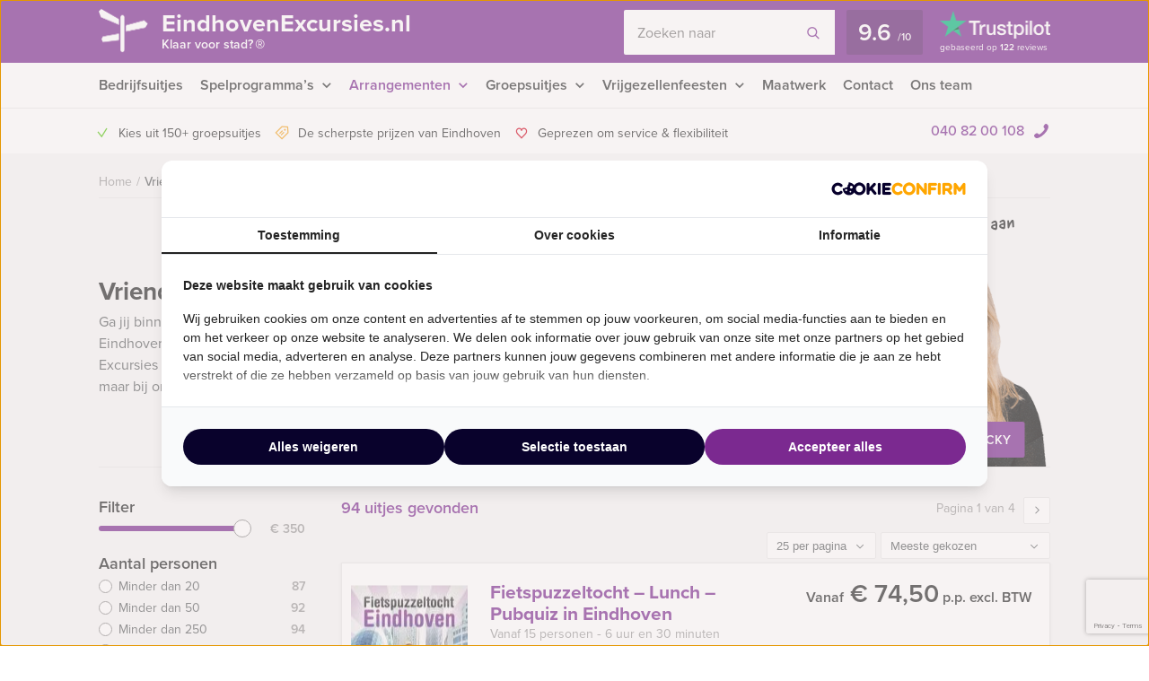

--- FILE ---
content_type: text/html; charset=UTF-8
request_url: https://eindhovenexcursies.nl/activiteiten/vriendenuitje-eindhoven/
body_size: 20203
content:
    <!DOCTYPE HTML PUBLIC "-//W3C//DTD HTML 4.01 Transitional//EN" "http://www.w3.org/TR/html4/loose.dtd">
<html xmlns="http://www.w3.org/1999/xhtml" lang="nl"
      xml:lang="nl">
    <head>
                <meta http-equiv="Content-Type" content="text/html; charset=utf-8"/>
<script type="text/javascript">
/* <![CDATA[ */
var gform;gform||(document.addEventListener("gform_main_scripts_loaded",function(){gform.scriptsLoaded=!0}),document.addEventListener("gform/theme/scripts_loaded",function(){gform.themeScriptsLoaded=!0}),window.addEventListener("DOMContentLoaded",function(){gform.domLoaded=!0}),gform={domLoaded:!1,scriptsLoaded:!1,themeScriptsLoaded:!1,isFormEditor:()=>"function"==typeof InitializeEditor,callIfLoaded:function(o){return!(!gform.domLoaded||!gform.scriptsLoaded||!gform.themeScriptsLoaded&&!gform.isFormEditor()||(gform.isFormEditor()&&console.warn("The use of gform.initializeOnLoaded() is deprecated in the form editor context and will be removed in Gravity Forms 3.1."),o(),0))},initializeOnLoaded:function(o){gform.callIfLoaded(o)||(document.addEventListener("gform_main_scripts_loaded",()=>{gform.scriptsLoaded=!0,gform.callIfLoaded(o)}),document.addEventListener("gform/theme/scripts_loaded",()=>{gform.themeScriptsLoaded=!0,gform.callIfLoaded(o)}),window.addEventListener("DOMContentLoaded",()=>{gform.domLoaded=!0,gform.callIfLoaded(o)}))},hooks:{action:{},filter:{}},addAction:function(o,r,e,t){gform.addHook("action",o,r,e,t)},addFilter:function(o,r,e,t){gform.addHook("filter",o,r,e,t)},doAction:function(o){gform.doHook("action",o,arguments)},applyFilters:function(o){return gform.doHook("filter",o,arguments)},removeAction:function(o,r){gform.removeHook("action",o,r)},removeFilter:function(o,r,e){gform.removeHook("filter",o,r,e)},addHook:function(o,r,e,t,n){null==gform.hooks[o][r]&&(gform.hooks[o][r]=[]);var d=gform.hooks[o][r];null==n&&(n=r+"_"+d.length),gform.hooks[o][r].push({tag:n,callable:e,priority:t=null==t?10:t})},doHook:function(r,o,e){var t;if(e=Array.prototype.slice.call(e,1),null!=gform.hooks[r][o]&&((o=gform.hooks[r][o]).sort(function(o,r){return o.priority-r.priority}),o.forEach(function(o){"function"!=typeof(t=o.callable)&&(t=window[t]),"action"==r?t.apply(null,e):e[0]=t.apply(null,e)})),"filter"==r)return e[0]},removeHook:function(o,r,t,n){var e;null!=gform.hooks[o][r]&&(e=(e=gform.hooks[o][r]).filter(function(o,r,e){return!!(null!=n&&n!=o.tag||null!=t&&t!=o.priority)}),gform.hooks[o][r]=e)}});
/* ]]> */
</script>

        <meta name="language" content="dutch">
        <meta name="viewport" content="initial-scale=1,width=device-width">
        <meta name="theme-color" content="#7b2a90">
        <link rel="stylesheet" type="text/css" rel="preload" as="style"
              href="https://eindhovenexcursies.nl/wp-content/themes/bz-huisbrand/assets/stylesheets/style.css?v=4.5"/>
        <link rel="stylesheet" type="text/css"
              href="https://eindhovenexcursies.nl/wp-content/themes/bz-huisbrand/assets/stylesheets/theme.css?v=4.5"/>
        <link rel="stylesheet" href="https://use.typekit.net/ghh2biu.css">
        
        <title>Vriendenuitje Eindhoven</title>
        <script>
          //<![CDATA[
          function checkCookie(e) {
            var o = getCookie("cookie_preferences"), i = !1;
            if ("" != o) {
              var t = JSON.parse(o);
              void 0 !== t && void 0 !== t[e] && (i = t[e])
            }
            return i
          }

          function getCookie(e) {
            for (var o = e + "=", i = decodeURIComponent(document.cookie).split(";"), t = [], n = 0; n < i.length; n++) 0 == i[n].trim().indexOf(o) && (t = i[n].trim().split("="));
            return 0 < t.length ? t[1] : ""
          }

          //]]>
        </script>
                    <link rel="shortcut icon" type="image/x-icon" href="https://eindhovenexcursies.nl/wp-content/uploads/2018/06/favicon-purple.png"/>
        
        <meta name="author" content="Eindhoven Excursies"/>        <meta name="DC.title" content="Eindhoven Excursies heeft de leukste uitjes, workshops, vrijgezellenfeesten, stadswandelingen, rondvaarten, bedrijfsuitjes in Eindhoven."/>        <meta name="google-site-verification" content="HDH_rh2hEmUl_p4bpKRv5RuKW7Lrrm5x_kEsg4bQmEM" />
                    <script>(function (w, d, s, l, i) {
                w[l] = w[l] || [];
                w[l].push({
                    'gtm.start':
                        new Date().getTime(), event: 'gtm.js'
                });
                var f = d.getElementsByTagName(s)[0],
                    j = d.createElement(s), dl = l != 'dataLayer' ? '&l=' + l : '';
                j.async = true;
                j.src =
                    'https://www.googletagmanager.com/gtm.js?id=' + i + dl;
                f.parentNode.insertBefore(j, f);
            })(window, document, 'script', 'dataLayer', 'GTM-MXPBQSR');</script>
        
        <!-- WP HEAD -->
        <meta name='robots' content='index, follow, max-image-preview:large, max-snippet:-1, max-video-preview:-1' />
	<style>img:is([sizes="auto" i], [sizes^="auto," i]) { contain-intrinsic-size: 3000px 1500px }</style>
	
	<!-- This site is optimized with the Yoast SEO plugin v26.0 - https://yoast.com/wordpress/plugins/seo/ -->
	<link rel="canonical" href="https://eindhovenexcursies.nl/activiteiten/vriendenuitje-eindhoven/" />
	<!-- / Yoast SEO plugin. -->


<link rel="next" href="https://eindhovenexcursies.nl/activiteiten/vriendenuitje-eindhoven/page/2/" />
<link rel='dns-prefetch' href='//www.google.com' />
<link rel="alternate" type="application/rss+xml" title="Eindhoven Excursies &raquo; Arrangementen feed" href="https://eindhovenexcursies.nl/event/feed/" />
<link rel='stylesheet' id='datepicker_css-css' href='https://eindhovenexcursies.nl/wp-content/themes/bz-huisbrand/assets/stylesheets/gform/datepicker.css?ver=6.8.3' type='text/css' media='all' />
<link rel='stylesheet' id='gform_general_styling-css' href='https://eindhovenexcursies.nl/wp-content/themes/bz-huisbrand/assets/stylesheets/gform/gform.css?ver=6.8.3' type='text/css' media='all' />
<style id='classic-theme-styles-inline-css' type='text/css'>
/*! This file is auto-generated */
.wp-block-button__link{color:#fff;background-color:#32373c;border-radius:9999px;box-shadow:none;text-decoration:none;padding:calc(.667em + 2px) calc(1.333em + 2px);font-size:1.125em}.wp-block-file__button{background:#32373c;color:#fff;text-decoration:none}
</style>
<style id='global-styles-inline-css' type='text/css'>
:root{--wp--preset--aspect-ratio--square: 1;--wp--preset--aspect-ratio--4-3: 4/3;--wp--preset--aspect-ratio--3-4: 3/4;--wp--preset--aspect-ratio--3-2: 3/2;--wp--preset--aspect-ratio--2-3: 2/3;--wp--preset--aspect-ratio--16-9: 16/9;--wp--preset--aspect-ratio--9-16: 9/16;--wp--preset--color--black: #000000;--wp--preset--color--cyan-bluish-gray: #abb8c3;--wp--preset--color--white: #ffffff;--wp--preset--color--pale-pink: #f78da7;--wp--preset--color--vivid-red: #cf2e2e;--wp--preset--color--luminous-vivid-orange: #ff6900;--wp--preset--color--luminous-vivid-amber: #fcb900;--wp--preset--color--light-green-cyan: #7bdcb5;--wp--preset--color--vivid-green-cyan: #00d084;--wp--preset--color--pale-cyan-blue: #8ed1fc;--wp--preset--color--vivid-cyan-blue: #0693e3;--wp--preset--color--vivid-purple: #9b51e0;--wp--preset--gradient--vivid-cyan-blue-to-vivid-purple: linear-gradient(135deg,rgba(6,147,227,1) 0%,rgb(155,81,224) 100%);--wp--preset--gradient--light-green-cyan-to-vivid-green-cyan: linear-gradient(135deg,rgb(122,220,180) 0%,rgb(0,208,130) 100%);--wp--preset--gradient--luminous-vivid-amber-to-luminous-vivid-orange: linear-gradient(135deg,rgba(252,185,0,1) 0%,rgba(255,105,0,1) 100%);--wp--preset--gradient--luminous-vivid-orange-to-vivid-red: linear-gradient(135deg,rgba(255,105,0,1) 0%,rgb(207,46,46) 100%);--wp--preset--gradient--very-light-gray-to-cyan-bluish-gray: linear-gradient(135deg,rgb(238,238,238) 0%,rgb(169,184,195) 100%);--wp--preset--gradient--cool-to-warm-spectrum: linear-gradient(135deg,rgb(74,234,220) 0%,rgb(151,120,209) 20%,rgb(207,42,186) 40%,rgb(238,44,130) 60%,rgb(251,105,98) 80%,rgb(254,248,76) 100%);--wp--preset--gradient--blush-light-purple: linear-gradient(135deg,rgb(255,206,236) 0%,rgb(152,150,240) 100%);--wp--preset--gradient--blush-bordeaux: linear-gradient(135deg,rgb(254,205,165) 0%,rgb(254,45,45) 50%,rgb(107,0,62) 100%);--wp--preset--gradient--luminous-dusk: linear-gradient(135deg,rgb(255,203,112) 0%,rgb(199,81,192) 50%,rgb(65,88,208) 100%);--wp--preset--gradient--pale-ocean: linear-gradient(135deg,rgb(255,245,203) 0%,rgb(182,227,212) 50%,rgb(51,167,181) 100%);--wp--preset--gradient--electric-grass: linear-gradient(135deg,rgb(202,248,128) 0%,rgb(113,206,126) 100%);--wp--preset--gradient--midnight: linear-gradient(135deg,rgb(2,3,129) 0%,rgb(40,116,252) 100%);--wp--preset--font-size--small: 13px;--wp--preset--font-size--medium: 20px;--wp--preset--font-size--large: 36px;--wp--preset--font-size--x-large: 42px;--wp--preset--spacing--20: 0.44rem;--wp--preset--spacing--30: 0.67rem;--wp--preset--spacing--40: 1rem;--wp--preset--spacing--50: 1.5rem;--wp--preset--spacing--60: 2.25rem;--wp--preset--spacing--70: 3.38rem;--wp--preset--spacing--80: 5.06rem;--wp--preset--shadow--natural: 6px 6px 9px rgba(0, 0, 0, 0.2);--wp--preset--shadow--deep: 12px 12px 50px rgba(0, 0, 0, 0.4);--wp--preset--shadow--sharp: 6px 6px 0px rgba(0, 0, 0, 0.2);--wp--preset--shadow--outlined: 6px 6px 0px -3px rgba(255, 255, 255, 1), 6px 6px rgba(0, 0, 0, 1);--wp--preset--shadow--crisp: 6px 6px 0px rgba(0, 0, 0, 1);}:where(.is-layout-flex){gap: 0.5em;}:where(.is-layout-grid){gap: 0.5em;}body .is-layout-flex{display: flex;}.is-layout-flex{flex-wrap: wrap;align-items: center;}.is-layout-flex > :is(*, div){margin: 0;}body .is-layout-grid{display: grid;}.is-layout-grid > :is(*, div){margin: 0;}:where(.wp-block-columns.is-layout-flex){gap: 2em;}:where(.wp-block-columns.is-layout-grid){gap: 2em;}:where(.wp-block-post-template.is-layout-flex){gap: 1.25em;}:where(.wp-block-post-template.is-layout-grid){gap: 1.25em;}.has-black-color{color: var(--wp--preset--color--black) !important;}.has-cyan-bluish-gray-color{color: var(--wp--preset--color--cyan-bluish-gray) !important;}.has-white-color{color: var(--wp--preset--color--white) !important;}.has-pale-pink-color{color: var(--wp--preset--color--pale-pink) !important;}.has-vivid-red-color{color: var(--wp--preset--color--vivid-red) !important;}.has-luminous-vivid-orange-color{color: var(--wp--preset--color--luminous-vivid-orange) !important;}.has-luminous-vivid-amber-color{color: var(--wp--preset--color--luminous-vivid-amber) !important;}.has-light-green-cyan-color{color: var(--wp--preset--color--light-green-cyan) !important;}.has-vivid-green-cyan-color{color: var(--wp--preset--color--vivid-green-cyan) !important;}.has-pale-cyan-blue-color{color: var(--wp--preset--color--pale-cyan-blue) !important;}.has-vivid-cyan-blue-color{color: var(--wp--preset--color--vivid-cyan-blue) !important;}.has-vivid-purple-color{color: var(--wp--preset--color--vivid-purple) !important;}.has-black-background-color{background-color: var(--wp--preset--color--black) !important;}.has-cyan-bluish-gray-background-color{background-color: var(--wp--preset--color--cyan-bluish-gray) !important;}.has-white-background-color{background-color: var(--wp--preset--color--white) !important;}.has-pale-pink-background-color{background-color: var(--wp--preset--color--pale-pink) !important;}.has-vivid-red-background-color{background-color: var(--wp--preset--color--vivid-red) !important;}.has-luminous-vivid-orange-background-color{background-color: var(--wp--preset--color--luminous-vivid-orange) !important;}.has-luminous-vivid-amber-background-color{background-color: var(--wp--preset--color--luminous-vivid-amber) !important;}.has-light-green-cyan-background-color{background-color: var(--wp--preset--color--light-green-cyan) !important;}.has-vivid-green-cyan-background-color{background-color: var(--wp--preset--color--vivid-green-cyan) !important;}.has-pale-cyan-blue-background-color{background-color: var(--wp--preset--color--pale-cyan-blue) !important;}.has-vivid-cyan-blue-background-color{background-color: var(--wp--preset--color--vivid-cyan-blue) !important;}.has-vivid-purple-background-color{background-color: var(--wp--preset--color--vivid-purple) !important;}.has-black-border-color{border-color: var(--wp--preset--color--black) !important;}.has-cyan-bluish-gray-border-color{border-color: var(--wp--preset--color--cyan-bluish-gray) !important;}.has-white-border-color{border-color: var(--wp--preset--color--white) !important;}.has-pale-pink-border-color{border-color: var(--wp--preset--color--pale-pink) !important;}.has-vivid-red-border-color{border-color: var(--wp--preset--color--vivid-red) !important;}.has-luminous-vivid-orange-border-color{border-color: var(--wp--preset--color--luminous-vivid-orange) !important;}.has-luminous-vivid-amber-border-color{border-color: var(--wp--preset--color--luminous-vivid-amber) !important;}.has-light-green-cyan-border-color{border-color: var(--wp--preset--color--light-green-cyan) !important;}.has-vivid-green-cyan-border-color{border-color: var(--wp--preset--color--vivid-green-cyan) !important;}.has-pale-cyan-blue-border-color{border-color: var(--wp--preset--color--pale-cyan-blue) !important;}.has-vivid-cyan-blue-border-color{border-color: var(--wp--preset--color--vivid-cyan-blue) !important;}.has-vivid-purple-border-color{border-color: var(--wp--preset--color--vivid-purple) !important;}.has-vivid-cyan-blue-to-vivid-purple-gradient-background{background: var(--wp--preset--gradient--vivid-cyan-blue-to-vivid-purple) !important;}.has-light-green-cyan-to-vivid-green-cyan-gradient-background{background: var(--wp--preset--gradient--light-green-cyan-to-vivid-green-cyan) !important;}.has-luminous-vivid-amber-to-luminous-vivid-orange-gradient-background{background: var(--wp--preset--gradient--luminous-vivid-amber-to-luminous-vivid-orange) !important;}.has-luminous-vivid-orange-to-vivid-red-gradient-background{background: var(--wp--preset--gradient--luminous-vivid-orange-to-vivid-red) !important;}.has-very-light-gray-to-cyan-bluish-gray-gradient-background{background: var(--wp--preset--gradient--very-light-gray-to-cyan-bluish-gray) !important;}.has-cool-to-warm-spectrum-gradient-background{background: var(--wp--preset--gradient--cool-to-warm-spectrum) !important;}.has-blush-light-purple-gradient-background{background: var(--wp--preset--gradient--blush-light-purple) !important;}.has-blush-bordeaux-gradient-background{background: var(--wp--preset--gradient--blush-bordeaux) !important;}.has-luminous-dusk-gradient-background{background: var(--wp--preset--gradient--luminous-dusk) !important;}.has-pale-ocean-gradient-background{background: var(--wp--preset--gradient--pale-ocean) !important;}.has-electric-grass-gradient-background{background: var(--wp--preset--gradient--electric-grass) !important;}.has-midnight-gradient-background{background: var(--wp--preset--gradient--midnight) !important;}.has-small-font-size{font-size: var(--wp--preset--font-size--small) !important;}.has-medium-font-size{font-size: var(--wp--preset--font-size--medium) !important;}.has-large-font-size{font-size: var(--wp--preset--font-size--large) !important;}.has-x-large-font-size{font-size: var(--wp--preset--font-size--x-large) !important;}
:where(.wp-block-post-template.is-layout-flex){gap: 1.25em;}:where(.wp-block-post-template.is-layout-grid){gap: 1.25em;}
:where(.wp-block-columns.is-layout-flex){gap: 2em;}:where(.wp-block-columns.is-layout-grid){gap: 2em;}
:root :where(.wp-block-pullquote){font-size: 1.5em;line-height: 1.6;}
</style>
<script type="text/javascript" src="https://eindhovenexcursies.nl/wp-content/themes/bz-huisbrand/assets/javascripts/jquery.js?ver=1.11.1" id="jquery-js"></script>
<link rel="EditURI" type="application/rsd+xml" title="RSD" href="https://eindhovenexcursies.nl/xmlrpc.php?rsd" />
<meta name="generator" content="WordPress 6.8.3" />
        <!-- WP HEAD -->

                <!-- Google Analytics -->
        <script>!function (e, a, t, n, g, c, o) {
                e.GoogleAnalyticsObject = g, e.ga = e.ga || function () {
                    (e.ga.q = e.ga.q || []).push(arguments)
                }, e.ga.l = 1 * new Date, c = a.createElement(t), o = a.getElementsByTagName(t)[0], c.async = 1, c.src = "https://eindhovenexcursies.nl/wp-content/themes/bz-huisbrand/assets/javascripts/analytics.js", o.parentNode.insertBefore(c, o)
            }(window, document, "script", 0, "ga"), ga("create", "UA-63040601-1", "auto"), ga("send", "pageview"), ga("set", "anonymizeIp", !0), ga("set", "forceSSL", !0);</script>
        <!-- End Google Analytics -->
        
<script type="application/ld+json">{"@context":"https:\/\/schema.org\/","@graph":[{"@type":"WebPage","name":"Avondarrangementen","description":"Even lekker \u2019s avonds de lichtstad Eindhoven bezoeken met familie, vrienden of collega\u2019s? Eindhoven Excursies heeft allerlei gezellige idee\u00ebn voor je verzameld zodat je avondje stappen nog leuker wordt. Geschikt voor elk <a href=\"https:\/\/eindhovenexcursies.nl\/bedrijfsuitjes\/\">bedrijfsuitje<\/a> of groepsuitje dat iets extra\u2019s nodig heeft. Een avondarrangement als het <a href=\"https:\/\/eindhovenexcursies.nl\/event\/ranking-the-stars-collegas\/\">Ranking The Stars Diner<\/a> bijvoorbeeld is geheel op je wensen aan te passen. Maar kies gewoon zelf een avondarrangement dat goed past bij je gezelschap (voor kleine en grote groepen), de aanleiding of je wensen voor die speciale avond. Je kunt uiteraard je avondarrangement ook geheel op maat samenstellen.","url":"https:\/\/eindhovenexcursies.nl\/avondarrangementen\/","@id":"https:\/\/eindhovenexcursies.nl\/avondarrangementen\/#WebPage","primaryImageOfPage":{"@type":"ImageObject","url":"https:\/\/eindhovenexcursies.nl\/wp-content\/uploads\/2017\/07\/Eindhoven-avond_680x560_acf_cropped-680x400.jpg","height":"1280","width":"400"},"potentialAction":{"@id":"https:\/\/eindhovenexcursies.nl#SearchAction"},"inLanguage":"nl-NL","publisher":{"@id":"https:\/\/eindhovenexcursies.nl#Organization"},"about":{"@id":"https:\/\/eindhovenexcursies.nl\/avondarrangementen\/#Service"},"isPartOf":{"@id":"https:\/\/eindhovenexcursies.nl#WebSite"},"breadcrumb":{"@type":"BreadcrumbList","itemListElement":[{"@type":"listItem","position":1,"item":{"@id":"https:\/\/eindhovenexcursies.nl\/#WebPage","name":"Home"}}]},"hasPart":{"@id":"https:\/\/eindhovenexcursies.nl\/avondarrangementen\/#FAQPage"}},{"@type":"Service","name":"Eindhoven Excursies","@id":"https:\/\/eindhovenexcursies.nl\/avondarrangementen\/#Service","url":"https:\/\/eindhovenexcursies.nl\/avondarrangementen\/","provider":{"@id":"https:\/\/eindhovenexcursies.nl#Organization"},"hasOfferCatalog":{"name":"Avondarrangementen","itemListElement":[{"@type":"Offer","itemOffered":{"@id":"https:\/\/eindhovenexcursies.nl\/event\/fiets-puzzeltocht-lunch-kabbelen-en-babbelen\/#Product"}},{"@type":"Offer","itemOffered":{"@id":"https:\/\/eindhovenexcursies.nl\/event\/walking-dinner-tour\/#Product"}},{"@type":"Offer","itemOffered":{"@id":"https:\/\/eindhovenexcursies.nl\/event\/salsa-tapas-swingnight\/#Product"}},{"@type":"Offer","itemOffered":{"@id":"https:\/\/eindhovenexcursies.nl\/event\/old-eindhoven\/#Product"}},{"@type":"Offer","itemOffered":{"@id":"https:\/\/eindhovenexcursies.nl\/event\/oud-limburgse-spelen\/#Product"}},{"@type":"Offer","itemOffered":{"@id":"https:\/\/eindhovenexcursies.nl\/event\/kroegen-speurtocht\/#Product"}},{"@type":"Offer","itemOffered":{"@id":"https:\/\/eindhovenexcursies.nl\/event\/smartlappen-tour\/#Product"}},{"@type":"Offer","itemOffered":{"@id":"https:\/\/eindhovenexcursies.nl\/event\/eindhovense-smartlappentour\/#Product"}},{"@type":"Offer","itemOffered":{"@id":"https:\/\/eindhovenexcursies.nl\/event\/moorddiner-moord-spel\/#Product"}},{"@type":"Offer","itemOffered":{"@id":"https:\/\/eindhovenexcursies.nl\/event\/pokerworkshop-diner\/#Product"}},{"@type":"Offer","itemOffered":{"@id":"https:\/\/eindhovenexcursies.nl\/event\/arrangement-grote-groepen\/#Product"}},{"@type":"Offer","itemOffered":{"@id":"https:\/\/eindhovenexcursies.nl\/event\/eindhoven-popquiz-diner\/#Product"}},{"@type":"Offer","itemOffered":{"@id":"https:\/\/eindhovenexcursies.nl\/event\/walking-brunch-tour\/#Product"}},{"@type":"Offer","itemOffered":{"@id":"https:\/\/eindhovenexcursies.nl\/event\/cursus-plat-eindhovens\/#Product"}},{"@type":"Offer","itemOffered":{"@id":"https:\/\/eindhovenexcursies.nl\/event\/wie-is-de-rat-arrangement\/#Product"}},{"@type":"Offer","itemOffered":{"@id":"https:\/\/eindhovenexcursies.nl\/event\/ik-hou-van-holland-diner\/#Product"}},{"@type":"Offer","itemOffered":{"@id":"https:\/\/eindhovenexcursies.nl\/event\/dinner-game\/#Product"}},{"@type":"Offer","itemOffered":{"@id":"https:\/\/eindhovenexcursies.nl\/event\/karaoke-party-feestavond\/#Product"}},{"@type":"Offer","itemOffered":{"@id":"https:\/\/eindhovenexcursies.nl\/event\/ik-hou-van-holland-quiz-spel\/#Product"}},{"@type":"Offer","itemOffered":{"@id":"https:\/\/eindhovenexcursies.nl\/event\/inburgeringscursus\/#Product"}},{"@type":"Offer","itemOffered":{"@id":"https:\/\/eindhovenexcursies.nl\/event\/moordlunch\/#Product"}},{"@type":"Offer","itemOffered":{"@id":"https:\/\/eindhovenexcursies.nl\/event\/culinaire-fotospeurtocht\/#Product"}},{"@type":"Offer","itemOffered":{"@id":"https:\/\/eindhovenexcursies.nl\/event\/crazy-lunch-eindhoven\/#Product"}},{"@type":"Offer","itemOffered":{"@id":"https:\/\/eindhovenexcursies.nl\/event\/beppen-opscheppen-en-steppen\/#Product"}},{"@type":"Offer","itemOffered":{"@id":"https:\/\/eindhovenexcursies.nl\/event\/stand-up-comedy-diner\/#Product"}}]}},{"@type":"FAQPage","@id":"https:\/\/eindhovenexcursies.nl\/avondarrangementen\/#FAQPage","mainEntity":[]},{"@type":"WebSite","name":"Eindhoven Excursies","url":"https:\/\/eindhovenexcursies.nl","@id":"https:\/\/eindhovenexcursies.nl#WebSite","potentialAction":{"@type":"SearchAction","@id":"https:\/\/eindhovenexcursies.nl#SearchAction","target":"https:\/\/eindhovenexcursies.nl\/zoeken\/{search_term_string}","query-input":"required name=search_term_string"},"inLanguage":"nl-NL","publisher":{"@id":"https:\/\/eindhovenexcursies.nl#Organization"},"about":{"@id":"https:\/\/eindhovenexcursies.nl#Organization"}},{"@type":"Organization","name":"Eindhoven Excursies","alternateName":"Eindhoven Excursies","url":"https:\/\/eindhovenexcursies.nl","@id":"https:\/\/eindhovenexcursies.nl#Organization","telephone":"+31 40 82 00 108","email":"info@eindhovenexcursies.nl","address":{"@type":"PostalAddress","streetAddress":"Postbus 6319","addressLocality":"Eindhoven","postalCode":"5600 HH","addressCountry":"NL"},"contactPoint":{"@type":"ContactPoint","telephone":"+31 40 82 00 108","email":"info@eindhovenexcursies.nl","contactType":"customer service"},"sameAs":["https:\/\/www.facebook.com\/EindhovenExcursies","https:\/\/twitter.com\/eindexcursies\/","https:\/\/www.linkedin.com\/company\/9397859","https:\/\/plus.google.com\/113290637444873391507\/","https:\/\/www.youtube.com\/user\/HuisbrandEvents"],"aggregateRating":{"@type":"AggregateRating","itemReviewed":{"@id":"https:\/\/eindhovenexcursies.nl#Organization"},"ratingCount":122,"bestRating":"10","ratingValue":9.6,"sameAs":"https:\/\/nl.trustpilot.com\/review\/maastrichtexcursies.nl"}}]}</script>
        <!--    <script>
       var cookie_popup_url = "///assets/cookie/cookie_popup.php";
    </script> -->
        
    </head>
<body class="loading">
<div class="body">
    <div class="overlay-general"></div>
        <div class="header-top">
    <div class="wrapper">
        <div class="header-top-container">
            <div class="header-top-in">
                <div class="header-top-in-left">
                    <div class="header-logo">
                        <a href="https://eindhovenexcursies.nl" class="header-logo-left">
                                                            <img alt=""
                                     src="https://eindhovenexcursies.nl/wp-content/uploads/2017/07/marker.png"
                                     width="110" height="125"/>
                                
                        </a>
                        <a href="https://eindhovenexcursies.nl" class="header-logo-right">
                            EindhovenExcursies.nl                                                            <span>Klaar voor stad? <sup>®</sup></span>
                                                    </a>
                    </div>
                    <div class="header-mobile">
                        <div class="header-mobile-open">
                            <span></span>
                            <span></span>
                            <span></span>

                            <div class="header-mobile-text">Menu</div>
                            <div class="header-mobile-favorites"><span class="favorite-counter"
                                                                       data-fav-count="">0</span>
                            </div>
                        </div>
                    </div>
                </div>

                <div class="header-top-in-right header-top-in-middle">
                                            <div class="header-top-in-right-search">
                            <div class="header-search-container">
                                <div class="searchBar">
                                    <form action="" method="GET">
                                        <input type="text" name="search_keywords" autocomplete="off" id="headerSearch"
                                               placeholder="Zoeken naar">
                                        <div class="search-speech" onclick="startDictation()">
                                            <span class="icon icon-microphone"></span>
                                            <span class="icon icon-microphone-slash"></span>
                                        </div>
                                        <div class="speech-waves">
                                            <div class="speech-waves-in">
                                                <div class="speech-waves-image">
                                                    <span class="icon icon-sound-waves"></span>
                                                </div>
                                            </div>
                                        </div>
                                        <button name="Search" class="btn search-btn">
                                            <span>Zoeken</span>
                                            <i class="icon icon-search"></i></button>
                                        <div class="search-close-mobile">
                                            <div class="search-close-mobile-in">
                                                <i class="icon icon-cross"></i>
                                            </div>
                                        </div>
                                        <div class="clear"></div>
                                    </form>
                                    <div class="autoComplete-block">
                                        <div class="autoComplete-block-in">

                                            <div class="autoComplete-help">
                                                <div class="autoComplete-help-title">
                                                    <i class="icon icon-subarrow-right"></i>
                                                    Zoek bijvoorbeeld op "<b>Bedrijfsuitje</b>" of "<b>Rondvaartboot</b>"                                                </div>
                                                                                                    <div class="autoComplete-subtitle">
                                                        Of kies uit een van deze uitjes                                                    </div>
                                                    <div class="autoCompleteItems" style="display: block;">
                                                                                                                    <a href="https://eindhovenexcursies.nl/event/crazy-88/"
                                                               class="item category">
                                                                <div class="img">
                                                                    <img src="https://eindhovenexcursies.nl/wp-content/uploads/2013/07/02-image-crazy88-130x195.jpg"
                                                                         alt="">
                                                                </div>
                                                                <div class="item-content">
                                                                    <div class="item-title">
                                                                        Crazy 88 in Eindhoven                                                                    </div>
                                                                    <div class="item-price">

                                                                        <small>Vanaf &euro;22,50<small> p.p. excl. BTW</small></small>
                                                                    </div>
                                                                </div>
                                                            </a>
                                                                                                                        <a href="https://eindhovenexcursies.nl/event/lunch-escape-city-smartphone-game-borrel-in-eindhoven/"
                                                               class="item category">
                                                                <div class="img">
                                                                    <img src="https://eindhovenexcursies.nl/wp-content/uploads/2015/12/escape-city-game-lunch1-130x195.png"
                                                                         alt="">
                                                                </div>
                                                                <div class="item-content">
                                                                    <div class="item-title">
                                                                        Lunch – Escape City Tablet Game – Borrel in Eindhoven                                                                    </div>
                                                                    <div class="item-price">

                                                                        <small>Vanaf &euro;59,50<small> p.p. excl. BTW</small></small>
                                                                    </div>
                                                                </div>
                                                            </a>
                                                                                                                </div>
                                                                                            </div>

                                            <div class="autoComplete-title"
                                                 data-text-results="Uitjes"
                                                 data-text-no-results="Geen resultaten"
                                                 data-text-loading="Laden..">

                                            </div>

                                            <div class="autoComplete-block-content">

                                                <div class="loader-div">
                                                    <div class="loader">
                                                        <svg xmlns="http://www.w3.org/2000/svg" viewBox="0 0 109 97">
                                                            <g class="loader3">
                                                                <polygon class="loader3_sign3"
                                                                         points="0 5 5 19 45 36 45 23 6 0 0 5"/>
                                                                <polygon class="loader3_sign2"
                                                                         points="109 33 104 42 60 51 60 37 101 26 109 33"/>
                                                                <polygon class="loader3_sign1"
                                                                         points="9 75 45 70 45 56 9 62 6 68 9 75"/>
                                                                <line class="loader3_pole" x1="52.5" y1="92.5" x2="52.5"
                                                                      y2="18"/>
                                                            </g>
                                                        </svg>
                                                    </div>
                                                </div>

                                                <div class="autoComplete-block-in">
                                                    <div class="autoComplete-block-left">
                                                        <div class="autoComplete-title-categories events-title">Uitjes</div>
                                                        <div class="autoCompleteItems autoCompleteItemsEvents">
                                                            <!--EVENTS-->
                                                        </div>

                                                        <div class="autoComplete-title-categories locations-title">Locaties</div>
                                                        <div class="autoCompleteItems autoCompleteItemLocations">
                                                            <!--EVENEMENT LOCATIES-->
                                                        </div>

                                                    </div>

                                                    <div class="autoComplete-block-right">
                                                        <div class="autoComplete-title-categories categories-title">Categorieën</div>
                                                        <div class="autoCompleteItems autoCompleteItemsCategories">
                                                            <div class="categories">
                                                                <!--CATEGORIES-->
                                                            </div>
                                                            <div class="clear"></div>
                                                        </div>
                                                    </div>
                                                </div>

                                                <div class="all-results">Alle resultaten</div>

                                            </div>

                                        </div>
                                    </div>
                                </div>
                            </div>
                        </div>
                                        
                            <a href="https://nl.trustpilot.com/review/maastrichtexcursies.nl" target="_blank" class="header-trustpilot">
                                <span class="header-trustpilot-score">
                                    <span>
	                                    9.6                                    </span>
                                    <small>/<span>10</span></small>
	                            </span>
                                <span class="header-trustpilot-count">
                                                                <img src="https://eindhovenexcursies.nl/wp-content/uploads/2019/08/trustpilot-2.png"
                                         alt="Trustpilot" width="123"/>
	                                <span class="header-trustpilot-count-text">
	                                    gebaseerd op                                        <strong>122</strong> reviews	                                </span>
	                            </span>
                            </a>
                                            </div>
            </div>
        </div>
    </div>
</div>
    <div class="header-navigation sticky-container">
        <div class="sticky-container-wrapper">
            <div class="sticky-container-in">
                <div class="wrapper">
                    <div class="header-navigation-mobile">
                        <div class="header-phone">
                            <div>
                                <a href="tel:0408200108">040 82 00 108</a>
                                <i class="icon icon-phone-mobile-full"></i></div>
                        </div>

                        <a class="header-fav-counter" href="https://eindhovenexcursies.nl/favorieten/"><i
                                    class="icon icon-star-full"></i> <span class="favorite-counter"
                                                                           data-fav-count="">0</span></a>

                    </div>
                    <div class="header-navigation-in">
                        <div class="header-navigation-left">
                            <ul id="menu-hoofd-navigatie" class="menu"><li id="menu-item-6436" class="menu-item menu-item-type-taxonomy menu-item-object-categories menu-item-6436"><a href="https://eindhovenexcursies.nl/bedrijfsuitjes/">Bedrijfsuitjes</a></li>
<li id="menu-item-6446" class="menu-item menu-item-type-taxonomy menu-item-object-categories menu-item-has-children menu-item-6446"><a href="https://eindhovenexcursies.nl/spelprogrammas/">Spelprogramma&#8217;s</a>
<ul class="sub-menu">
	<li id="menu-item-8612" class="menu-item menu-item-type-taxonomy menu-item-object-categories menu-item-8612"><a href="https://eindhovenexcursies.nl/spelprogrammas/">Spellen</a></li>
	<li id="menu-item-8609" class="menu-item menu-item-type-taxonomy menu-item-object-categories menu-item-8609"><a href="https://eindhovenexcursies.nl/quizzes/">Quizzes</a></li>
	<li id="menu-item-8610" class="menu-item menu-item-type-taxonomy menu-item-object-categories menu-item-8610"><a href="https://eindhovenexcursies.nl/tablet-city-games/">Tablet City Games</a></li>
	<li id="menu-item-8611" class="menu-item menu-item-type-taxonomy menu-item-object-categories menu-item-8611"><a href="https://eindhovenexcursies.nl/virtual-reality-games/">Virtual Reality Games</a></li>
	<li id="menu-item-8608" class="menu-item-last menu-item menu-item-type-custom menu-item-object-custom menu-item-8608"><a href="https://eindhovenexcursies.nl/arrangementen/?category=197,199,225,224">Alle spelprogramma&#8217;s</a></li>
</ul>
</li>
<li id="menu-item-6438" class="menu-item menu-item-type-custom menu-item-object-custom current-menu-ancestor current-menu-parent menu-item-has-children menu-item-6438"><a href="https://eindhovenexcursies.nl/activiteiten/arrangementen-eindhoven/">Arrangementen</a>
<ul class="sub-menu">
	<li id="menu-item-6440" class="menu-item menu-item-type-taxonomy menu-item-object-categories menu-item-6440"><a href="https://eindhovenexcursies.nl/dagarrangementen/">Dagarrangementen</a></li>
	<li id="menu-item-6439" class="menu-item menu-item-type-taxonomy menu-item-object-categories current-menu-item menu-item-6439"><a href="https://eindhovenexcursies.nl/avondarrangementen/" aria-current="page">Avondarrangementen</a></li>
	<li id="menu-item-6441" class="menu-item menu-item-type-taxonomy menu-item-object-categories menu-item-6441"><a href="https://eindhovenexcursies.nl/themafeesten/">Themafeesten</a></li>
	<li id="menu-item-6443" class="menu-item menu-item-type-taxonomy menu-item-object-categories menu-item-6443"><a href="https://eindhovenexcursies.nl/vergaderen/">Vergaderen</a></li>
	<li id="menu-item-8335" class="menu-item menu-item-type-taxonomy menu-item-object-categories menu-item-8335"><a href="https://eindhovenexcursies.nl/tablet-city-games/">Tablet City Games</a></li>
	<li id="menu-item-8336" class="menu-item menu-item-type-taxonomy menu-item-object-categories menu-item-8336"><a href="https://eindhovenexcursies.nl/virtual-reality-games/">Virtual Reality Games</a></li>
	<li id="menu-item-8742" class="menu-item menu-item-type-taxonomy menu-item-object-categories menu-item-8742"><a href="https://eindhovenexcursies.nl/winteruitjes/">Kerst- en winteruitjes</a></li>
	<li id="menu-item-6444" class="menu-item-last menu-item menu-item-type-custom menu-item-object-custom menu-item-6444"><a href="https://eindhovenexcursies.nl/activiteiten/arrangementen-eindhoven/">Alle arrangementen</a></li>
</ul>
</li>
<li id="menu-item-6445" class="menu-item menu-item-type-custom menu-item-object-custom menu-item-has-children menu-item-6445"><a href="https://eindhovenexcursies.nl/activiteiten/groepsuitjes-eindhoven/">Groepsuitjes</a>
<ul class="sub-menu">
	<li id="menu-item-8613" class="menu-item menu-item-type-taxonomy menu-item-object-categories menu-item-8613"><a href="https://eindhovenexcursies.nl/spelprogrammas/">Spelprogramma&#8217;s</a></li>
	<li id="menu-item-6448" class="menu-item menu-item-type-taxonomy menu-item-object-categories menu-item-6448"><a href="https://eindhovenexcursies.nl/rondleidingen/">Rondleidingen</a></li>
	<li id="menu-item-6449" class="menu-item menu-item-type-taxonomy menu-item-object-categories menu-item-6449"><a href="https://eindhovenexcursies.nl/workshops/">Workshops</a></li>
	<li id="menu-item-6447" class="menu-item menu-item-type-taxonomy menu-item-object-categories menu-item-6447"><a href="https://eindhovenexcursies.nl/quizzes/">Quizzes</a></li>
	<li id="menu-item-8337" class="menu-item menu-item-type-taxonomy menu-item-object-categories menu-item-8337"><a href="https://eindhovenexcursies.nl/tablet-city-games/">Tablet City Games</a></li>
	<li id="menu-item-8338" class="menu-item menu-item-type-taxonomy menu-item-object-categories menu-item-8338"><a href="https://eindhovenexcursies.nl/virtual-reality-games/">Virtual Reality Games</a></li>
	<li id="menu-item-6450" class="menu-item-last menu-item menu-item-type-custom menu-item-object-custom menu-item-6450"><a href="https://eindhovenexcursies.nl/activiteiten/groepsuitjes-eindhoven/">Alle groepsuitjes</a></li>
</ul>
</li>
<li id="menu-item-6451" class="menu-item menu-item-type-taxonomy menu-item-object-categories menu-item-has-children menu-item-6451"><a href="https://eindhovenexcursies.nl/vrijgezellenfeesten/">Vrijgezellenfeesten</a>
<ul class="sub-menu">
	<li id="menu-item-7007" class="menu-item menu-item-type-taxonomy menu-item-object-categories menu-item-7007"><a href="https://eindhovenexcursies.nl/vrijgezellenfeest-mannen/">Mannen</a></li>
	<li id="menu-item-7008" class="menu-item menu-item-type-taxonomy menu-item-object-categories menu-item-7008"><a href="https://eindhovenexcursies.nl/vrijgezellenfeest-vrouwen/">Vrouwen</a></li>
	<li id="menu-item-7012" class="menu-item-last menu-item menu-item-type-taxonomy menu-item-object-categories menu-item-7012"><a href="https://eindhovenexcursies.nl/vrijgezellenfeesten/">Alle vrijgezellenfeesten</a></li>
</ul>
</li>
<li id="menu-item-6452" class="menu-item menu-item-type-post_type menu-item-object-page menu-item-6452"><a href="https://eindhovenexcursies.nl/maatwerk/">Maatwerk</a></li>
<li id="menu-item-6453" class="menu-item menu-item-type-post_type menu-item-object-page menu-item-6453"><a href="https://eindhovenexcursies.nl/contact/">Contact</a></li>
<li id="menu-item-8549" class="menu-item menu-item-type-custom menu-item-object-custom menu-item-8549"><a href="/ons-team">Ons team</a></li>
</ul>                        </div>

                    </div>
                </div>

            </div>
            <div class="header-mobile-close">
                <i class="icon icon-cross"></i>
            </div>
        </div>
    </div>
    
    <div class="header-contact">
        <a href="tel:0408200108"
           class="header-contact-in">040 82 00 108            <i class="icon icon-phone-mobile-full"></i>
        </a>
    </div>

            <div class="header-usps ">
            <div class="wrapper">
            	<div class="header-usps-in">
	                <div class="header-usps-left">
                                            <div class="usp">
                                <i class="green icon icon-check"></i>Kies uit 150+ groepsuitjes                            </div>
                                                    <div class="usp">
                                <i class="yellow icon icon-tag"></i>De scherpste prijzen van Eindhoven                            </div>
                                                    <div class="usp">
                                <i class="red icon icon-love"></i>Geprezen om service & flexibiliteit                            </div>
                                        </div>
	                <div class="header-usps-right">
                        <div class="header-phone">
                            <div><a href="tel:0408200108">040 82 00 108</a> <i class="icon icon-phone-mobile-full"></i></div>
                        </div>
                        <a class="header-fav-counter" href="https://eindhovenexcursies.nl/favorieten/"><i class="icon icon-star-full"></i> <span class="favorite-counter" data-fav-count="">0</span></a>
	           		 </div>
           	 	</div>
            </div>
        </div>
        <div class="header-breadcrumbs">
    <div class="wrapper">
        <div class="breadcrumbs">
            <div>
                <div class="breadcrumb"><a href="https://eindhovenexcursies.nl/" class="">Home</a></div><span>/</span><div class="breadcrumb"><a href="https://eindhovenexcursies.nl/event/fiets-puzzeltocht-lunch-kabbelen-en-babbelen/" class="active">Vriendenuitje Eindhoven</a></div>

            </div>
        </div>
    </div>
</div>    <div class="page-content">
        <div class="events-list">
        
            <div class="events-top ">
                <div class="wrapper">
                    <div class="event-img-text">
                                                <div class="text-event-top">
                            <div class="text-event-top-in">
                                <h1>Vriendenuitje Eindhoven</h1>
                                <p><span style="font-weight: 400;">Ga jij binnenkort met je vrienden een weekendje naar Eindhoven en ben je op zoek naar het juiste vriendenuitje? Eindhoven kent genoeg leuke plekjes waar jij met je vrienden een onvergetelijk weekend kunt beleven. Bij Eindhoven Excursies boek je daarom de leukste vriendenuitjes. Eindhoven Excursies heeft sportieve en culturele vriendenuitjes, maar bij ons vind je ook de meest grappige en onvergetelijk vriendenuitjes. </span></p>
                            </div>
                        </div>
                                                <div class="team-event-top">
                            <div class="team-event-top-content" data-persanolized-title="{naam}, stel al je vragen aan Nicky!">Stel al je vragen aan Nicky!</div>
                            <div class="team-event-top-image">
                                <img loading="lazy" src="https://eindhovenexcursies.nl/wp-content/themes/bz-huisbrand/assets/images/team/nicky.png" alt="Nicky Bovens">
                                <a href="https://eindhovenexcursies.nl/contact/" class="btn">Contact Nicky</a>
                            </div>
                        </div>
                    </div>
                </div>
            </div>
            <div class="events-results">
    <div class="wrapper">
        <div class="filter-result">
            <div class="filter-result-in">
                <div class="events-results-in">
                    
<div class="filter-close">
    <i class="icon icon-cross"></i>
</div>
<div class="filter-overlay"></div>

<div class="resultFilter">

    <div class="mobile-filter-header">Filter</div>

    <div class="mobile-filter-body">
        <form class="filter-events" action="https://eindhovenexcursies.nl/arrangementen/" method="GET">
                            <div class="filter-budget">
                    <div class="filter-filter budget checkbox" data-filter-name="budget">
                        <div class="filter-title">
                            <div class="title">Filter</div>
                        </div>
                                                    <div class="filter-filters active">
                                <div class="input-range">
                                    <div class="input-range-in">
                                        <div class="input-range-left">
                                            <input
                                                    type="range"
                                                    name="prices"
                                                    min="0"
                                                    max="350"
                                                    step="5"
                                                    value="350"
                                            />
                                        </div>
                                        <div class="input-range-right two">
                                            € <span>350</span>
                                        </div>
                                    </div>
                                </div>
                            </div>
                                            </div>
                </div>
                                    <div class="filter-budget">
                        <div class="filter-filter aantal checkbox" data-filter-name="aantal">
                            <div class="filter-title">
                                <div class="title">Aantal personen</div>
                            </div>
                            <div class="filter-filters">
                                                    <div class="check">
                        <label for="persons-20"><input type="radio" name="persons"
                                                                         id="persons-20"                                                                          value="20"> Minder dan  20                            <span>87</span></label>
                    </div>
                                        <div class="check">
                        <label for="persons-50"><input type="radio" name="persons"
                                                                         id="persons-50"                                                                          value="50"> Minder dan  50                            <span>92</span></label>
                    </div>
                                        <div class="check">
                        <label for="persons-250"><input type="radio" name="persons"
                                                                         id="persons-250"                                                                          value="250"> Minder dan  250                            <span>94</span></label>
                    </div>
                                        <div class="check">
                        <label for="persons-500"><input type="radio" name="persons"
                                                                         id="persons-500"                                                                          value="500"> Minder dan  500                            <span>94</span></label>
                    </div>
                    
                                <div class="clear"></div>
                            </div>
                        </div>
                    </div>
                                        <div class="filter-filter checkbox" data-filter-name="categorie">

                        <div class="filter-title">
                            <div class="title">
                                Type uitje                            </div>
                        </div>
                        <div class="filter-filters">

                            
                        <div class="check check-event-type">
                            <div class="check-event-type-left">
                                <label for="category-180"><input type="checkbox" name="category"
                                                                                     id="category-180"                                                                                      value="180" Avondarrangementen> Avondarrangementen                                    <span>94 uitjes</span>
                                </label>
                            </div>
                            <div class="check-event-type-right">
                                <img loading="lazy" src="https://eindhovenexcursies.nl/wp-content/uploads/2017/07/Eindhoven-avond_680x560_acf_cropped-40x26.jpg" alt=""
                                     width="40"
                                     height="26">
                            </div>
                        </div>

                        
                        <div class="check check-event-type">
                            <div class="check-event-type-left">
                                <label for="category-181"><input type="checkbox" name="category"
                                                                                     id="category-181"                                                                                      value="181" Bedrijfsuitjes> Bedrijfsuitjes                                    <span>94 uitjes</span>
                                </label>
                            </div>
                            <div class="check-event-type-right">
                                <img loading="lazy" src="https://eindhovenexcursies.nl/wp-content/uploads/2017/07/Bedrijfsuitjes-1-2_680x560_acf_cropped-40x26.jpg" alt=""
                                     width="40"
                                     height="26">
                            </div>
                        </div>

                        
                        <div class="check check-event-type">
                            <div class="check-event-type-left">
                                <label for="category-184"><input type="checkbox" name="category"
                                                                                     id="category-184"                                                                                      value="184" Creatieve uitjes> Creatieve uitjes                                    <span>94 uitjes</span>
                                </label>
                            </div>
                            <div class="check-event-type-right">
                                <img loading="lazy" src="https://eindhovenexcursies.nl/wp-content/uploads/2017/07/Creatieve-Uitjes-1_680x560_acf_cropped-40x26.jpg" alt=""
                                     width="40"
                                     height="26">
                            </div>
                        </div>

                        
                        <div class="check check-event-type">
                            <div class="check-event-type-left">
                                <label for="category-186"><input type="checkbox" name="category"
                                                                                     id="category-186"                                                                                      value="186" Culinaire uitjes> Culinaire uitjes                                    <span>94 uitjes</span>
                                </label>
                            </div>
                            <div class="check-event-type-right">
                                <img loading="lazy" src="https://eindhovenexcursies.nl/wp-content/uploads/2017/07/Culinaire-Uitjes_680x560_acf_cropped-40x26.jpg" alt=""
                                     width="40"
                                     height="26">
                            </div>
                        </div>

                        
                        <div class="check check-event-type">
                            <div class="check-event-type-left">
                                <label for="category-187"><input type="checkbox" name="category"
                                                                                     id="category-187"                                                                                      value="187" Culturele uitjes> Culturele uitjes                                    <span>94 uitjes</span>
                                </label>
                            </div>
                            <div class="check-event-type-right">
                                <img loading="lazy" src="https://eindhovenexcursies.nl/wp-content/uploads/2017/07/2a806da3d312d2e98feb3b96f1e019ab_680x560_acf_cropped-40x26.jpg" alt=""
                                     width="40"
                                     height="26">
                            </div>
                        </div>

                        
                        <div class="check check-event-type">
                            <div class="check-event-type-left">
                                <label for="category-188"><input type="checkbox" name="category"
                                                                                     id="category-188"                                                                                      value="188" Dagarrangementen> Dagarrangementen                                    <span>94 uitjes</span>
                                </label>
                            </div>
                            <div class="check-event-type-right">
                                <img loading="lazy" src="https://eindhovenexcursies.nl/wp-content/uploads/2017/07/Eindhoven-dag_680x560_acf_cropped-40x26.jpg" alt=""
                                     width="40"
                                     height="26">
                            </div>
                        </div>

                        
                        <div class="check check-event-type">
                            <div class="check-event-type-left">
                                <label for="category-190"><input type="checkbox" name="category"
                                                                                     id="category-190"                                                                                      value="190" Dinnershows> Dinnershows                                    <span>94 uitjes</span>
                                </label>
                            </div>
                            <div class="check-event-type-right">
                                <img loading="lazy" src="https://eindhovenexcursies.nl/wp-content/uploads/2017/07/Dinnershows_680x560_acf_cropped-40x26.jpg" alt=""
                                     width="40"
                                     height="26">
                            </div>
                        </div>

                        
                        <div class="check check-event-type">
                            <div class="check-event-type-left">
                                <label for="category-222"><input type="checkbox" name="category"
                                                                                     id="category-222"                                                                                      value="222" Escape Room> Escape Room                                    <span>95 uitjes</span>
                                </label>
                            </div>
                            <div class="check-event-type-right">
                                <img loading="lazy" src="https://eindhovenexcursies.nl/wp-content/uploads/2017/07/Eindhoven-avond_340x220_acf_cropped-40x26.jpg" alt=""
                                     width="40"
                                     height="26">
                            </div>
                        </div>

                        
                        <div class="check check-event-type">
                            <div class="check-event-type-left">
                                <label for="category-218"><input type="checkbox" name="category"
                                                                                     id="category-218"                                                                                      value="218" Kerst- en winteruitjes> Kerst- en winteruitjes                                    <span>94 uitjes</span>
                                </label>
                            </div>
                            <div class="check-event-type-right">
                                <img loading="lazy" src="https://eindhovenexcursies.nl/wp-content/uploads/2017/10/kerst-winteruitjes_680x560_acf_cropped-40x26.jpg" alt=""
                                     width="40"
                                     height="26">
                            </div>
                        </div>

                        
                        <div class="check check-event-type">
                            <div class="check-event-type-left">
                                <label for="category-197"><input type="checkbox" name="category"
                                                                                     id="category-197"                                                                                      value="197" Quizzes> Quizzes                                    <span>99 uitjes</span>
                                </label>
                            </div>
                            <div class="check-event-type-right">
                                <img loading="lazy" src="https://eindhovenexcursies.nl/wp-content/uploads/2017/07/pubquiz-1_680x560_acf_cropped-40x26.jpg" alt=""
                                     width="40"
                                     height="26">
                            </div>
                        </div>

                        
                        <div class="check check-event-type">
                            <div class="check-event-type-left">
                                <label for="category-198"><input type="checkbox" name="category"
                                                                                     id="category-198"                                                                                      value="198" Rondleidingen> Rondleidingen                                    <span>99 uitjes</span>
                                </label>
                            </div>
                            <div class="check-event-type-right">
                                <img loading="lazy" src="https://eindhovenexcursies.nl/wp-content/uploads/2017/07/Rondleidingen_680x560_acf_cropped-40x26.jpg" alt=""
                                     width="40"
                                     height="26">
                            </div>
                        </div>

                        
                        <div class="check check-event-type">
                            <div class="check-event-type-left">
                                <label for="category-199"><input type="checkbox" name="category"
                                                                                     id="category-199"                                                                                      value="199" Spelprogramma's> Spelprogramma's                                    <span>124 uitjes</span>
                                </label>
                            </div>
                            <div class="check-event-type-right">
                                <img loading="lazy" src="https://eindhovenexcursies.nl/wp-content/uploads/2017/07/Spelprogrammas_680x560_acf_cropped-40x26.jpg" alt=""
                                     width="40"
                                     height="26">
                            </div>
                        </div>

                        
                        <div class="check check-event-type">
                            <div class="check-event-type-left">
                                <label for="category-225"><input type="checkbox" name="category"
                                                                                     id="category-225"                                                                                      value="225" Tablet City Games> Tablet City Games                                    <span>103 uitjes</span>
                                </label>
                            </div>
                            <div class="check-event-type-right">
                                <img loading="lazy" src="https://eindhovenexcursies.nl/wp-content/uploads/2023/04/987497acfcd193e52e4c27a3aac57e35-40x26.jpeg" alt=""
                                     width="40"
                                     height="26">
                            </div>
                        </div>

                        
                        <div class="check check-event-type">
                            <div class="check-event-type-left">
                                <label for="category-200"><input type="checkbox" name="category"
                                                                                     id="category-200"                                                                                      value="200" Teambuilding> Teambuilding                                    <span>116 uitjes</span>
                                </label>
                            </div>
                            <div class="check-event-type-right">
                                <img loading="lazy" src="https://eindhovenexcursies.nl/wp-content/uploads/2017/07/Teambuilding_680x560_acf_cropped-40x26.jpg" alt=""
                                     width="40"
                                     height="26">
                            </div>
                        </div>

                        
                        <div class="check check-event-type">
                            <div class="check-event-type-left">
                                <label for="category-201"><input type="checkbox" name="category"
                                                                                     id="category-201"                                                                                      value="201" Themafeesten> Themafeesten                                    <span>110 uitjes</span>
                                </label>
                            </div>
                            <div class="check-event-type-right">
                                <img loading="lazy" src="https://eindhovenexcursies.nl/wp-content/uploads/2017/07/Themafeesten_680x560_acf_cropped-40x26.jpg" alt=""
                                     width="40"
                                     height="26">
                            </div>
                        </div>

                        
                        <div class="check check-event-type">
                            <div class="check-event-type-left">
                                <label for="category-207"><input type="checkbox" name="category"
                                                                                     id="category-207"                                                                                      value="207" Vergaderen> Vergaderen                                    <span>98 uitjes</span>
                                </label>
                            </div>
                            <div class="check-event-type-right">
                                <img loading="lazy" src="https://eindhovenexcursies.nl/wp-content/uploads/2017/07/Vergaderen-1_680x560_acf_cropped-40x26.jpg" alt=""
                                     width="40"
                                     height="26">
                            </div>
                        </div>

                        
                        <div class="check check-event-type">
                            <div class="check-event-type-left">
                                <label for="category-224"><input type="checkbox" name="category"
                                                                                     id="category-224"                                                                                      value="224" Virtual Reality Games> Virtual Reality Games                                    <span>96 uitjes</span>
                                </label>
                            </div>
                            <div class="check-event-type-right">
                                <img loading="lazy" src="https://eindhovenexcursies.nl/wp-content/uploads/2023/04/3a519b7ed1c743c4512065b39688fd62-40x26.png" alt=""
                                     width="40"
                                     height="26">
                            </div>
                        </div>

                        
                        <div class="check check-event-type">
                            <div class="check-event-type-left">
                                <label for="category-219"><input type="checkbox" name="category"
                                                                                     id="category-219"                                                                                      value="219" Vrijgezellenfeest mannen> Vrijgezellenfeest mannen                                    <span>105 uitjes</span>
                                </label>
                            </div>
                            <div class="check-event-type-right">
                                <img loading="lazy" src="https://eindhovenexcursies.nl/wp-content/uploads/2017/08/Vrijgezellenfeest-mannen_680x560_acf_cropped-40x26.jpg" alt=""
                                     width="40"
                                     height="26">
                            </div>
                        </div>

                        
                        <div class="check check-event-type">
                            <div class="check-event-type-left">
                                <label for="category-220"><input type="checkbox" name="category"
                                                                                     id="category-220"                                                                                      value="220" Vrijgezellenfeest vrouwen> Vrijgezellenfeest vrouwen                                    <span>112 uitjes</span>
                                </label>
                            </div>
                            <div class="check-event-type-right">
                                <img loading="lazy" src="https://eindhovenexcursies.nl/wp-content/uploads/2017/08/Vrijgezellenfeesten_680x560_acf_cropped-40x26.jpg" alt=""
                                     width="40"
                                     height="26">
                            </div>
                        </div>

                        
                        <div class="check check-event-type">
                            <div class="check-event-type-left">
                                <label for="category-209"><input type="checkbox" name="category"
                                                                                     id="category-209"                                                                                      value="209" Vrijgezellenfeesten> Vrijgezellenfeesten                                    <span>96 uitjes</span>
                                </label>
                            </div>
                            <div class="check-event-type-right">
                                <img loading="lazy" src="https://eindhovenexcursies.nl/wp-content/uploads/2017/07/Vrijgezellenfeesten-goed-1_680x560_acf_cropped-40x26.jpg" alt=""
                                     width="40"
                                     height="26">
                            </div>
                        </div>

                        
                        <div class="check check-event-type">
                            <div class="check-event-type-left">
                                <label for="category-211"><input type="checkbox" name="category"
                                                                                     id="category-211"                                                                                      value="211" Workshops> Workshops                                    <span>114 uitjes</span>
                                </label>
                            </div>
                            <div class="check-event-type-right">
                                <img loading="lazy" src="https://eindhovenexcursies.nl/wp-content/uploads/2017/07/Workshop_680x560_acf_cropped-40x26.jpg" alt=""
                                     width="40"
                                     height="26">
                            </div>
                        </div>

                                                </div>
                    </div>


                                <input type="hidden" name="search" value="events"/>
        </form>
    </div>
    <div class="mobile-filter-footer">
        <div class="mobile-filter-footer-button"> <span class="event-count">2</span> <span
                    class="event-count-single">uitje</span><span
                    class="event-count-multiple active">uitjes</span></div>
    </div>
    
<div class="help">
	<div class="help-in">
		<div class="title" data-persanolized-title="{naam}, hulp nodig bij het kiezen?">Hulp nodig bij het kiezen?</div>
	    <div class="pce"><i class="icon-phone-mobile"></i><a href="tel:0408200108">040 82 00 108</a></div>
	    <a href="javascript:void(0)" class="pce open-chat"><i class="icon icon-chat"></i>Chat met Nicky</a>
	    <a class="pce" href="https://eindhovenexcursies.nl/contact/"><i class="icon icon-envelope"></i>Stuur ons een mailtje</a>
	</div>
	<div class="help-image">
		<img loading="lazy" src="https://eindhovenexcursies.nl/wp-content/themes/bz-huisbrand/assets/images/team/nicky.png" alt="Nicky Bovens" width="270" height="324" />
	</div>
</div></div>                    <div class="result">
                                                                            <div class="filters-top-row">
                                <div class="filters-top-column">
                                                                        <div class="filter-results-qty" data-post-count="94">94 uitjes gevonden</div>
                                </div>

                                                                    <div class="filters-top-column">
                                        <div class="smallFilter pagination-small">
                                            
<div class="pageSwitch">
    <span>Pagina 1 van 4</span>
            <a class="smllfilter" href="https://eindhovenexcursies.nl/activiteiten/vriendenuitje-eindhoven/page/2/"><i class="icon icon-arrow-right"></i></a>
        </div>                                        </div>
                                    </div>
                                    
                            </div>

                            <div class="filters-top-row">
                                <div class="filters-top-column">
                                    <div class="filter-open"><i class="icon icon-sliders"></i> Filter</div>
                                                                    </div>
                                                                    <div class="filters-top-column">
                                        <div class="smallFilter">


                                            <div class="right">
                                                <form method="get" action="https://eindhovenexcursies.nl/activiteiten/vriendenuitje-eindhoven/" class="form-on-change-submit">

                                                    <div class="resultSelectfilter">

                                                        <select name="order_by" id="mostChosen">
                                                            <option value="">Meeste gekozen</option>
                                                            <option value="price-asc">Prijs (laag naar hoog)</option><option value="price-desc">Prijs (hoog naar laag)</option><option value="persons-asc">Personen (laag naar hoog)</option><option value="persons-desc">Personen (hoog naar laag)</option><option value="time-asc">Tijd (laag naar hoog)</option><option value="time-desc">Tijd (hoog naar laag)</option>                                                        </select>
                                                    </div>
                                                    <div class="resultSelectfilter resultSelectfilter-qty">
                                                        <select name="ppp" id="perPage">
                                                            <option selected value="25">25 per pagina</option><option value="50">50 per pagina</option><option value="100">100 per pagina</option>                                                        </select>
                                                    </div>
                                                </form>

                                            </div>
                                        </div>
                                    </div>

                                                                </div>
                        
                        <div class="searchResult">

                            
<a class="searchItem " href="https://eindhovenexcursies.nl/event/fiets-puzzeltocht-lunch-kabbelen-en-babbelen/" style="min-height: 245px;">

    <div class="content">
        <div class="top">
            <div class="top-left">

                <img loading="lazy" src="[data-uri]" data-lazyload-src="https://eindhovenexcursies.nl/wp-content/uploads/2013/07/02-image-fietspuzzeltocht1-130x195.jpg" alt="Fietspuzzeltocht &#8211; Lunch &#8211; Pubquiz in Eindhoven" width="130" height="195">
            </div>
            <div class="top-right">
                <div class="title">Fietspuzzeltocht &#8211; Lunch &#8211; Pubquiz in Eindhoven</div>
                                <span class="price">                        <small class="price-from">Vanaf</small> &euro; 74,50<small> p.p. excl. BTW</small></span>
                <span class="people">Vanaf 15 personen &dash; 6 uur en 30 minuten</span>
            </div>
        </div>
        <div class="middle">
                        <p>Fan van fietsen? Fan van puzzelen? Dat treft, want bij Eindhoven Excursies bieden wij u namelijk onze Fietspuzzeltocht - Lunch - Pubquiz met gids aan.
</p>
        </div>
        <div class="bottom">
            <div title="Fietspuzzeltocht &#8211; Lunch &#8211; Pubquiz in Eindhoven" class="read btn btn-alt">Lees meer</div>

            <div class="favorite toggle-favorite" data-post-id="14">
                <i class="icon icon-star"></i>
                <i class="icon icon-active icon-star-full"></i>

                <span class="text-favorite">Favoriet</span>
                <span class="text-favorite-small">Favoriet</span>

                <span class="text-favorite-active text-favorite">Toegevoegd aan favorieten</span>
                <span class="text-favorite-active text-favorite-small">Toegevoegd</span>
            </div>
                    </div>
    </div>
</a>

<a class="searchItem has-label" href="https://eindhovenexcursies.nl/event/walking-dinner-tour/" style="min-height: 245px;">

    <div class="content">
        <div class="top">
            <div class="top-left">

                <img loading="lazy" src="[data-uri]" data-lazyload-src="https://eindhovenexcursies.nl/wp-content/uploads/2013/07/WalkingDinner-1-130x195.jpg" alt="Walking Dinner in Eindhoven" width="130" height="195">
            </div>
            <div class="top-right">
                <div class="title">Walking Dinner in Eindhoven</div>
                
                        <div class="img-label">
                            <div class="img-label-in">Populair</div>
                        </div>
                                    <span class="price">                        <small class="price-from">Vanaf</small> &euro; 64,50<small> p.p. excl. BTW</small></span>
                <span class="people">Vanaf 12 personen &dash; 5 uur</span>
            </div>
        </div>
        <div class="middle">
                        <p>Tijdens het Walking Dinner van Eindhoven Excursies bezoekt u drie verschillende restaurants en maakt u tussendoor een gezellige stadswandeling. Onze stadsgids neemt u mee ...</p>
        </div>
        <div class="bottom">
            <div title="Walking Dinner in Eindhoven" class="read btn btn-alt">Lees meer</div>

            <div class="favorite toggle-favorite" data-post-id="20">
                <i class="icon icon-star"></i>
                <i class="icon icon-active icon-star-full"></i>

                <span class="text-favorite">Favoriet</span>
                <span class="text-favorite-small">Favoriet</span>

                <span class="text-favorite-active text-favorite">Toegevoegd aan favorieten</span>
                <span class="text-favorite-active text-favorite-small">Toegevoegd</span>
            </div>
                    </div>
    </div>
</a>

<a class="searchItem " href="https://eindhovenexcursies.nl/event/salsa-tapas-swingnight/" style="min-height: 245px;">

    <div class="content">
        <div class="top">
            <div class="top-left">

                <img loading="lazy" src="[data-uri]" data-lazyload-src="https://eindhovenexcursies.nl/wp-content/uploads/2013/07/Salsa-Tapas-Swingnight-eex-130x195.jpg" alt="Salsa-Tapas-Swingnight in Eindhoven" width="130" height="195">
            </div>
            <div class="top-right">
                <div class="title">Salsa-Tapas-Swingnight in Eindhoven</div>
                                <span class="price">                        <small class="price-from">Vanaf</small> &euro; 77,50<small> p.p. excl. BTW</small></span>
                <span class="people">Vanaf 12 personen &dash; 3 uur en 30 minuten</span>
            </div>
        </div>
        <div class="middle">
                        <p>U heeft het salsa- en merengue-virus zo te pakken, met de Salsa-Tapas-Swingnight van Eindhoven Excursies. Leer de basis en geniet van een tapas-diner.
</p>
        </div>
        <div class="bottom">
            <div title="Salsa-Tapas-Swingnight in Eindhoven" class="read btn btn-alt">Lees meer</div>

            <div class="favorite toggle-favorite" data-post-id="24">
                <i class="icon icon-star"></i>
                <i class="icon icon-active icon-star-full"></i>

                <span class="text-favorite">Favoriet</span>
                <span class="text-favorite-small">Favoriet</span>

                <span class="text-favorite-active text-favorite">Toegevoegd aan favorieten</span>
                <span class="text-favorite-active text-favorite-small">Toegevoegd</span>
            </div>
                    </div>
    </div>
</a>

<a class="searchItem " href="https://eindhovenexcursies.nl/event/old-eindhoven/" style="min-height: 245px;">

    <div class="content">
        <div class="top">
            <div class="top-left">

                <img loading="lazy" src="[data-uri]" data-lazyload-src="https://eindhovenexcursies.nl/wp-content/uploads/2013/07/02-image-speurtocht-old-eindhoven-130x195.jpg" alt="Speurtocht Old Eindhoven" width="130" height="195">
            </div>
            <div class="top-right">
                <div class="title">Speurtocht Old Eindhoven</div>
                                <span class="price">                        <small class="price-from">Vanaf</small> &euro; 22,50<small> p.p. excl. BTW</small></span>
                <span class="people">Vanaf 12 personen &dash; 3 uur</span>
            </div>
        </div>
        <div class="middle">
                        <p>Het oude Eindhoven herontdekken op verrassende én licht competitieve wijze? Doe de speurtocht Old Eindhoven van Eindhoven Excursies en tover uw groepsuitje of ...</p>
        </div>
        <div class="bottom">
            <div title="Speurtocht Old Eindhoven" class="read btn btn-alt">Lees meer</div>

            <div class="favorite toggle-favorite" data-post-id="26">
                <i class="icon icon-star"></i>
                <i class="icon icon-active icon-star-full"></i>

                <span class="text-favorite">Favoriet</span>
                <span class="text-favorite-small">Favoriet</span>

                <span class="text-favorite-active text-favorite">Toegevoegd aan favorieten</span>
                <span class="text-favorite-active text-favorite-small">Toegevoegd</span>
            </div>
                    </div>
    </div>
</a>

<a class="searchItem has-label" href="https://eindhovenexcursies.nl/event/oud-limburgse-spelen/" style="min-height: 245px;">

    <div class="content">
        <div class="top">
            <div class="top-left">

                <img loading="lazy" src="[data-uri]" data-lazyload-src="https://eindhovenexcursies.nl/wp-content/uploads/2013/07/oud_hollandse_spelen-130x195.jpg" alt="Oud Brabantse Spelen in Eindhoven" width="130" height="195">
            </div>
            <div class="top-right">
                <div class="title">Oud Brabantse Spelen in Eindhoven</div>
                
                        <div class="img-label">
                            <div class="img-label-in">Korting</div>
                        </div>
                                    <span class="price">                        <small class="price-from">Vanaf</small> &euro; 27,50<small> p.p. excl. BTW</small></span>
                <span class="people">Vanaf 20 personen &dash; 2 uur en 30 minuten</span>
            </div>
        </div>
        <div class="middle">
                        <p>Gezelliger dan de Olympische spelen en te reserveren voor jong en oud! Ook als bedrijfsuitje zijn deze Oud Brabantse Spelen van Eindhoven Excursies een ludiek en ...</p>
        </div>
        <div class="bottom">
            <div title="Oud Brabantse Spelen in Eindhoven" class="read btn btn-alt">Lees meer</div>

            <div class="favorite toggle-favorite" data-post-id="46">
                <i class="icon icon-star"></i>
                <i class="icon icon-active icon-star-full"></i>

                <span class="text-favorite">Favoriet</span>
                <span class="text-favorite-small">Favoriet</span>

                <span class="text-favorite-active text-favorite">Toegevoegd aan favorieten</span>
                <span class="text-favorite-active text-favorite-small">Toegevoegd</span>
            </div>
                    </div>
    </div>
</a>

<a class="searchItem " href="https://eindhovenexcursies.nl/event/kroegen-speurtocht/" style="min-height: 245px;">

    <div class="content">
        <div class="top">
            <div class="top-left">

                <img loading="lazy" src="[data-uri]" data-lazyload-src="https://eindhovenexcursies.nl/wp-content/uploads/2013/07/kroegen-speurtocht-130x195.jpg" alt="Brabantse Café Speurtocht in Eindhoven" width="130" height="195">
            </div>
            <div class="top-right">
                <div class="title">Brabantse Café Speurtocht in Eindhoven</div>
                                <span class="price">                        <small class="price-from">Vanaf</small> &euro; 34,50<small> p.p. excl. BTW</small></span>
                <span class="people">Vanaf 12 personen &dash; 4 uur</span>
            </div>
        </div>
        <div class="middle">
                        <p>Een gezellig groepsuitje of bedrijfsuitje begint met een lekker pilsje in een gezellige kroeg in Eindhoven. Maar het aardige van deze Brabantse Café Speurtocht van ...</p>
        </div>
        <div class="bottom">
            <div title="Brabantse Café Speurtocht in Eindhoven" class="read btn btn-alt">Lees meer</div>

            <div class="favorite toggle-favorite" data-post-id="70">
                <i class="icon icon-star"></i>
                <i class="icon icon-active icon-star-full"></i>

                <span class="text-favorite">Favoriet</span>
                <span class="text-favorite-small">Favoriet</span>

                <span class="text-favorite-active text-favorite">Toegevoegd aan favorieten</span>
                <span class="text-favorite-active text-favorite-small">Toegevoegd</span>
            </div>
                    </div>
    </div>
</a>

<a class="searchItem " href="https://eindhovenexcursies.nl/event/smartlappen-tour/" style="min-height: 245px;">

    <div class="content">
        <div class="top">
            <div class="top-left">

                <img loading="lazy" src="[data-uri]" data-lazyload-src="https://eindhovenexcursies.nl/wp-content/uploads/2013/07/02-image-eindhoven-smartlappen-tour-diner-130x195.jpg" alt="Smartlappentour met diner in Eindhoven" width="130" height="195">
            </div>
            <div class="top-right">
                <div class="title">Smartlappentour met diner in Eindhoven</div>
                                <span class="price">                        <small class="price-from">Vanaf</small> &euro; 69,50<small> p.p. excl. BTW</small></span>
                <span class="people">Vanaf 12 personen &dash; 5 uur en 30 minuten</span>
            </div>
        </div>
        <div class="middle">
                        <p>Dé gezellige drietrapsraket om uw bedrijfsuitje of groepsuitje in Eindhoven op te stuwen naar grote hoogte! Welkom bij de Smartlappentour en Dinnerparty van Eindhoven ...</p>
        </div>
        <div class="bottom">
            <div title="Smartlappentour met diner in Eindhoven" class="read btn btn-alt">Lees meer</div>

            <div class="favorite toggle-favorite" data-post-id="94">
                <i class="icon icon-star"></i>
                <i class="icon icon-active icon-star-full"></i>

                <span class="text-favorite">Favoriet</span>
                <span class="text-favorite-small">Favoriet</span>

                <span class="text-favorite-active text-favorite">Toegevoegd aan favorieten</span>
                <span class="text-favorite-active text-favorite-small">Toegevoegd</span>
            </div>
                    </div>
    </div>
</a>

<a class="searchItem has-label" href="https://eindhovenexcursies.nl/event/eindhovense-smartlappentour/" style="min-height: 245px;">

    <div class="content">
        <div class="top">
            <div class="top-left">

                <img loading="lazy" src="[data-uri]" data-lazyload-src="https://eindhovenexcursies.nl/wp-content/uploads/2013/07/02-image-eindhoven-smartlappen-tour-lunch-130x195.jpg" alt="Smartlappentour (incl. lunch) in Eindhoven" width="130" height="195">
            </div>
            <div class="top-right">
                <div class="title">Smartlappentour (incl. lunch) in Eindhoven</div>
                
                        <div class="img-label">
                            <div class="img-label-in">Uniek</div>
                        </div>
                                    <span class="price">                        <small class="price-from">Vanaf</small> &euro; 54,50<small> p.p. excl. BTW</small></span>
                <span class="people">Vanaf 12 personen &dash; 4 uur</span>
            </div>
        </div>
        <div class="middle">
                        <p>Echte Brabantse gezelligheid en een volledig verzorgd dagarrangement voor uw vrijgezellenfeest of groepsuitje met familie of collega's, welkom bij de Smartlappentour van ...</p>
        </div>
        <div class="bottom">
            <div title="Smartlappentour (incl. lunch) in Eindhoven" class="read btn btn-alt">Lees meer</div>

            <div class="favorite toggle-favorite" data-post-id="104">
                <i class="icon icon-star"></i>
                <i class="icon icon-active icon-star-full"></i>

                <span class="text-favorite">Favoriet</span>
                <span class="text-favorite-small">Favoriet</span>

                <span class="text-favorite-active text-favorite">Toegevoegd aan favorieten</span>
                <span class="text-favorite-active text-favorite-small">Toegevoegd</span>
            </div>
                    </div>
    </div>
</a>

<a class="searchItem has-label" href="https://eindhovenexcursies.nl/event/moorddiner-moord-spel/" style="min-height: 245px;">

    <div class="content">
        <div class="top">
            <div class="top-left">

                <img loading="lazy" src="[data-uri]" data-lazyload-src="https://eindhovenexcursies.nl/wp-content/uploads/2013/07/strangled-1-130x195.jpg" alt="Moorddiner in Eindhoven" width="130" height="195">
            </div>
            <div class="top-right">
                <div class="title">Moorddiner in Eindhoven</div>
                
                        <div class="img-label">
                            <div class="img-label-in">Populair</div>
                        </div>
                                    <span class="price">                        <small class="price-from">Vanaf</small> &euro; 64,50<small> p.p. excl. BTW</small></span>
                <span class="people">Vanaf 10 personen &dash; 4 uur</span>
            </div>
        </div>
        <div class="middle">
                        <p>Bent u op zoek naar een beetje ludieke spanning voor uw groepsuitje of bedrijfsuitje in Eindhoven? Doe mee aan het Moorddiner van Eindhoven Excursies en ontdek of u een ...</p>
        </div>
        <div class="bottom">
            <div title="Moorddiner in Eindhoven" class="read btn btn-alt">Lees meer</div>

            <div class="favorite toggle-favorite" data-post-id="110">
                <i class="icon icon-star"></i>
                <i class="icon icon-active icon-star-full"></i>

                <span class="text-favorite">Favoriet</span>
                <span class="text-favorite-small">Favoriet</span>

                <span class="text-favorite-active text-favorite">Toegevoegd aan favorieten</span>
                <span class="text-favorite-active text-favorite-small">Toegevoegd</span>
            </div>
                    </div>
    </div>
</a>

<a class="searchItem " href="https://eindhovenexcursies.nl/event/pokerworkshop-diner/" style="min-height: 245px;">

    <div class="content">
        <div class="top">
            <div class="top-left">

                <img loading="lazy" src="[data-uri]" data-lazyload-src="https://eindhovenexcursies.nl/wp-content/uploads/2013/07/poker_avond_workshop_amsterdam-130x195.jpg" alt="Pokeravond met diner en pokerworkshop in Eindhoven" width="130" height="195">
            </div>
            <div class="top-right">
                <div class="title">Pokeravond met diner en pokerworkshop in Eindhoven</div>
                                <span class="price">                        <small class="price-from">Vanaf</small> &euro; 77,50<small> p.p. excl. BTW</small></span>
                <span class="people">Vanaf 12 personen &dash; 5 uur</span>
            </div>
        </div>
        <div class="middle">
                        <p>Het unieke Poker-Diner arrangement van Eindhoven Excursies maakt van elk groepsuitje of bedrijfsuitje in Eindhoven iets elegants. Treed binnen in uw smoking en uw ...</p>
        </div>
        <div class="bottom">
            <div title="Pokeravond met diner en pokerworkshop in Eindhoven" class="read btn btn-alt">Lees meer</div>

            <div class="favorite toggle-favorite" data-post-id="122">
                <i class="icon icon-star"></i>
                <i class="icon icon-active icon-star-full"></i>

                <span class="text-favorite">Favoriet</span>
                <span class="text-favorite-small">Favoriet</span>

                <span class="text-favorite-active text-favorite">Toegevoegd aan favorieten</span>
                <span class="text-favorite-active text-favorite-small">Toegevoegd</span>
            </div>
                    </div>
    </div>
</a>

<a class="searchItem " href="https://eindhovenexcursies.nl/event/arrangement-grote-groepen/" style="min-height: 245px;">

    <div class="content">
        <div class="top">
            <div class="top-left">

                <img loading="lazy" src="[data-uri]" data-lazyload-src="https://eindhovenexcursies.nl/wp-content/uploads/2013/07/02-image-eindhoven-grote-groepen-arrangement-130x195.jpg" alt="Grote Groepen Arrangement in Eindhoven" width="130" height="195">
            </div>
            <div class="top-right">
                <div class="title">Grote Groepen Arrangement in Eindhoven</div>
                                <span class="price">                        <small class="price-from">Vanaf</small> &euro; 124,50<small> p.p. excl. BTW</small></span>
                <span class="people">Vanaf 50 personen &dash; 10 uur</span>
            </div>
        </div>
        <div class="middle">
                        <p>Wilt u een speciaal bedrijfsevent organiseren of een groter familiefeest? Bij Eindhoven Excursies stelt u uw grote groepen arrangement geheel op basis van u wensen samen.
</p>
        </div>
        <div class="bottom">
            <div title="Grote Groepen Arrangement in Eindhoven" class="read btn btn-alt">Lees meer</div>

            <div class="favorite toggle-favorite" data-post-id="130">
                <i class="icon icon-star"></i>
                <i class="icon icon-active icon-star-full"></i>

                <span class="text-favorite">Favoriet</span>
                <span class="text-favorite-small">Favoriet</span>

                <span class="text-favorite-active text-favorite">Toegevoegd aan favorieten</span>
                <span class="text-favorite-active text-favorite-small">Toegevoegd</span>
            </div>
                    </div>
    </div>
</a>

<a class="searchItem " href="https://eindhovenexcursies.nl/event/eindhoven-popquiz-diner/" style="min-height: 245px;">

    <div class="content">
        <div class="top">
            <div class="top-left">

                <img loading="lazy" src="[data-uri]" data-lazyload-src="https://eindhovenexcursies.nl/wp-content/uploads/2013/07/Popquiz-Diner-1-130x195.png" alt="Popquiz Diner in Eindhoven" width="130" height="195">
            </div>
            <div class="top-right">
                <div class="title">Popquiz Diner in Eindhoven</div>
                                <span class="price">                        <small class="price-from">Vanaf</small> &euro; 64,50<small> p.p. excl. BTW</small></span>
                <span class="people">Vanaf 12 personen &dash; 4 uur en 30 minuten</span>
            </div>
        </div>
        <div class="middle">
                        <p>De Nederlandse popscene groeit en bloeit als nooit tevoren! Tijd dus voor het enige echte Popquiz Diner van Eindhoven Excursies, het groepsuitje voor iedereen die zijn of ...</p>
        </div>
        <div class="bottom">
            <div title="Popquiz Diner in Eindhoven" class="read btn btn-alt">Lees meer</div>

            <div class="favorite toggle-favorite" data-post-id="136">
                <i class="icon icon-star"></i>
                <i class="icon icon-active icon-star-full"></i>

                <span class="text-favorite">Favoriet</span>
                <span class="text-favorite-small">Favoriet</span>

                <span class="text-favorite-active text-favorite">Toegevoegd aan favorieten</span>
                <span class="text-favorite-active text-favorite-small">Toegevoegd</span>
            </div>
                    </div>
    </div>
</a>

<a class="searchItem has-label" href="https://eindhovenexcursies.nl/event/walking-brunch-tour/" style="min-height: 245px;">

    <div class="content">
        <div class="top">
            <div class="top-left">

                <img loading="lazy" src="[data-uri]" data-lazyload-src="https://eindhovenexcursies.nl/wp-content/uploads/2013/07/WalkingBrunch-1-130x195.jpg" alt="Walking Brunch in Eindhoven" width="130" height="195">
            </div>
            <div class="top-right">
                <div class="title">Walking Brunch in Eindhoven</div>
                
                        <div class="img-label">
                            <div class="img-label-in">Tip</div>
                        </div>
                                    <span class="price">                        <small class="price-from">Vanaf</small> &euro; 56,50<small> p.p. excl. BTW</small></span>
                <span class="people">Vanaf 12 personen &dash; 4 uur en 30 minuten</span>
            </div>
        </div>
        <div class="middle">
                        <p>Zo'n stadswandeling is natuurlijk erg leuk en gezellig, maar wilt u ook niet gewoon samen met familie, vrienden of collega's even heerlijk eten in het centrum van ...</p>
        </div>
        <div class="bottom">
            <div title="Walking Brunch in Eindhoven" class="read btn btn-alt">Lees meer</div>

            <div class="favorite toggle-favorite" data-post-id="180">
                <i class="icon icon-star"></i>
                <i class="icon icon-active icon-star-full"></i>

                <span class="text-favorite">Favoriet</span>
                <span class="text-favorite-small">Favoriet</span>

                <span class="text-favorite-active text-favorite">Toegevoegd aan favorieten</span>
                <span class="text-favorite-active text-favorite-small">Toegevoegd</span>
            </div>
                    </div>
    </div>
</a>

<a class="searchItem has-label" href="https://eindhovenexcursies.nl/event/cursus-plat-eindhovens/" style="min-height: 245px;">

    <div class="content">
        <div class="top">
            <div class="top-left">

                <img loading="lazy" src="[data-uri]" data-lazyload-src="https://eindhovenexcursies.nl/wp-content/uploads/2013/07/LeesplankjeCursusPlatBrabants2-130x195.jpg" alt="Cursus Plat Brabants" width="130" height="195">
            </div>
            <div class="top-right">
                <div class="title">Cursus Plat Brabants</div>
                
                        <div class="img-label">
                            <div class="img-label-in">Top</div>
                        </div>
                                    <span class="price">                        <small class="price-from">Vanaf</small> &euro; 15,50<small> p.p. excl. BTW</small></span>
                <span class="people">Vanaf 12 personen &dash; 1 uur</span>
            </div>
        </div>
        <div class="middle">
                        <p>De Cursus Plat Brabants van Eindhoven Excursies leert u de taal van het volk. Op locatie komt u van alles te weten over de taal van dit vrolijke volkje.
</p>
        </div>
        <div class="bottom">
            <div title="Cursus Plat Brabants" class="read btn btn-alt">Lees meer</div>

            <div class="favorite toggle-favorite" data-post-id="182">
                <i class="icon icon-star"></i>
                <i class="icon icon-active icon-star-full"></i>

                <span class="text-favorite">Favoriet</span>
                <span class="text-favorite-small">Favoriet</span>

                <span class="text-favorite-active text-favorite">Toegevoegd aan favorieten</span>
                <span class="text-favorite-active text-favorite-small">Toegevoegd</span>
            </div>
                    </div>
    </div>
</a>

<a class="searchItem " href="https://eindhovenexcursies.nl/event/wie-is-de-rat-arrangement/" style="min-height: 245px;">

    <div class="content">
        <div class="top">
            <div class="top-left">

                <img loading="lazy" src="[data-uri]" data-lazyload-src="https://eindhovenexcursies.nl/wp-content/uploads/2013/07/wieisderatlunchspel1-130x195.jpg" alt="Lunch &#8211; Wie is de Rat &#8211; Smartlappen Zingen in Eindhoven" width="130" height="195">
            </div>
            <div class="top-right">
                <div class="title">Lunch &#8211; Wie is de Rat &#8211; Smartlappen Zingen in Eindhoven</div>
                                <span class="price">                        <small class="price-from">Vanaf</small> &euro; 64,50<small> p.p. excl. BTW</small></span>
                <span class="people">Vanaf 12 personen &dash; 5 uur en 30 minuten</span>
            </div>
        </div>
        <div class="middle">
                        <p>Originele Brabantse gezelligheid en een beetje avontuur en teambuilding, dat zijn de noodzakelijke ingrediënten voor het altijd populaire Lunch- Wie is de rat - ...</p>
        </div>
        <div class="bottom">
            <div title="Lunch &#8211; Wie is de Rat &#8211; Smartlappen Zingen in Eindhoven" class="read btn btn-alt">Lees meer</div>

            <div class="favorite toggle-favorite" data-post-id="206">
                <i class="icon icon-star"></i>
                <i class="icon icon-active icon-star-full"></i>

                <span class="text-favorite">Favoriet</span>
                <span class="text-favorite-small">Favoriet</span>

                <span class="text-favorite-active text-favorite">Toegevoegd aan favorieten</span>
                <span class="text-favorite-active text-favorite-small">Toegevoegd</span>
            </div>
                    </div>
    </div>
</a>

<a class="searchItem has-label" href="https://eindhovenexcursies.nl/event/ik-hou-van-holland-diner/" style="min-height: 245px;">

    <div class="content">
        <div class="top">
            <div class="top-left">

                <img loading="lazy" src="[data-uri]" data-lazyload-src="https://eindhovenexcursies.nl/wp-content/uploads/2013/07/ikhouvanhollandportretbew2-130x195.jpg" alt="Ik Hou van Holland Dinerspel in Eindhoven" width="130" height="195">
            </div>
            <div class="top-right">
                <div class="title">Ik Hou van Holland Dinerspel in Eindhoven</div>
                
                        <div class="img-label">
                            <div class="img-label-in">Budget</div>
                        </div>
                                    <span class="price">                        <small class="price-from">Vanaf</small> &euro; 64,50<small> p.p. excl. BTW</small></span>
                <span class="people">Vanaf 12 personen &dash; 4 uur</span>
            </div>
        </div>
        <div class="middle">
                        <p>Een feestelijk groepsuitje organiseren in Eindhoven? Zet die feestmutsen maar op want het Ik Hou van Holland Dinerspel van Eindhoven Excursies brengt u de leukste ...</p>
        </div>
        <div class="bottom">
            <div title="Ik Hou van Holland Dinerspel in Eindhoven" class="read btn btn-alt">Lees meer</div>

            <div class="favorite toggle-favorite" data-post-id="212">
                <i class="icon icon-star"></i>
                <i class="icon icon-active icon-star-full"></i>

                <span class="text-favorite">Favoriet</span>
                <span class="text-favorite-small">Favoriet</span>

                <span class="text-favorite-active text-favorite">Toegevoegd aan favorieten</span>
                <span class="text-favorite-active text-favorite-small">Toegevoegd</span>
            </div>
                    </div>
    </div>
</a>

<a class="searchItem " href="https://eindhovenexcursies.nl/event/dinner-game/" style="min-height: 245px;">

    <div class="content">
        <div class="top">
            <div class="top-left">

                <img loading="lazy" src="[data-uri]" data-lazyload-src="https://eindhovenexcursies.nl/wp-content/uploads/2013/07/crazy-88-lunch-130x195.jpg" alt="Crazy Dinner Game in Eindhoven" width="130" height="195">
            </div>
            <div class="top-right">
                <div class="title">Crazy Dinner Game in Eindhoven</div>
                                <span class="price">                        <small class="price-from">Vanaf</small> &euro; 62,50<small> p.p. excl. BTW</small></span>
                <span class="people">Vanaf 12 personen &dash; 5 uur</span>
            </div>
        </div>
        <div class="middle">
                        <p>Hoe gek wilt u het maken tijdens uw groepsuitje of familie-uitje? Heeft u zin in een gezellig en avontuurlijk evenement in Eindhoven? Met de Crazy Dinner Game van ...</p>
        </div>
        <div class="bottom">
            <div title="Crazy Dinner Game in Eindhoven" class="read btn btn-alt">Lees meer</div>

            <div class="favorite toggle-favorite" data-post-id="214">
                <i class="icon icon-star"></i>
                <i class="icon icon-active icon-star-full"></i>

                <span class="text-favorite">Favoriet</span>
                <span class="text-favorite-small">Favoriet</span>

                <span class="text-favorite-active text-favorite">Toegevoegd aan favorieten</span>
                <span class="text-favorite-active text-favorite-small">Toegevoegd</span>
            </div>
                    </div>
    </div>
</a>

<a class="searchItem " href="https://eindhovenexcursies.nl/event/karaoke-party-feestavond/" style="min-height: 245px;">

    <div class="content">
        <div class="top">
            <div class="top-left">

                <img loading="lazy" src="[data-uri]" data-lazyload-src="https://eindhovenexcursies.nl/wp-content/uploads/2013/07/karaokeparty1-130x195.jpg" alt="Karaoke Party in Eindhoven" width="130" height="195">
            </div>
            <div class="top-right">
                <div class="title">Karaoke Party in Eindhoven</div>
                                <span class="price">                        <small class="price-from">Vanaf</small> &euro; 89,50<small> p.p. excl. BTW</small></span>
                <span class="people">Vanaf 50 personen &dash; 4 uur</span>
            </div>
        </div>
        <div class="middle">
                        <p>Gezellig genieten met familie of vrienden tijdens een huwelijksfeest of een bruisend bedrijfsfeest organiseren? Met de Karaoke Party van Eindhoven Excursies weet u zeker ...</p>
        </div>
        <div class="bottom">
            <div title="Karaoke Party in Eindhoven" class="read btn btn-alt">Lees meer</div>

            <div class="favorite toggle-favorite" data-post-id="218">
                <i class="icon icon-star"></i>
                <i class="icon icon-active icon-star-full"></i>

                <span class="text-favorite">Favoriet</span>
                <span class="text-favorite-small">Favoriet</span>

                <span class="text-favorite-active text-favorite">Toegevoegd aan favorieten</span>
                <span class="text-favorite-active text-favorite-small">Toegevoegd</span>
            </div>
                    </div>
    </div>
</a>

<a class="searchItem has-label" href="https://eindhovenexcursies.nl/event/ik-hou-van-holland-quiz-spel/" style="min-height: 245px;">

    <div class="content">
        <div class="top">
            <div class="top-left">

                <img loading="lazy" src="[data-uri]" data-lazyload-src="https://eindhovenexcursies.nl/wp-content/uploads/2013/07/Ik-Hou-Van-Holland-Quiz-130x195.jpg" alt="Ik Hou Van Holland Quiz in Eindhoven" width="130" height="195">
            </div>
            <div class="top-right">
                <div class="title">Ik Hou Van Holland Quiz in Eindhoven</div>
                
                        <div class="img-label">
                            <div class="img-label-in">Quiz</div>
                        </div>
                                    <span class="price">                        <small class="price-from">Vanaf</small> &euro; 27,50<small> p.p. excl. BTW</small></span>
                <span class="people">Vanaf 12 personen &dash; 2 uur</span>
            </div>
        </div>
        <div class="middle">
                        <p>Veelgeprezen en altijd oergezellig, Ik Hou van Holland van Eindhoven Excursies gaat door waar het gelijknamige Tv-programma ophoudt. Wij hebben een nog leukere quizmaster ...</p>
        </div>
        <div class="bottom">
            <div title="Ik Hou Van Holland Quiz in Eindhoven" class="read btn btn-alt">Lees meer</div>

            <div class="favorite toggle-favorite" data-post-id="236">
                <i class="icon icon-star"></i>
                <i class="icon icon-active icon-star-full"></i>

                <span class="text-favorite">Favoriet</span>
                <span class="text-favorite-small">Favoriet</span>

                <span class="text-favorite-active text-favorite">Toegevoegd aan favorieten</span>
                <span class="text-favorite-active text-favorite-small">Toegevoegd</span>
            </div>
                    </div>
    </div>
</a>

<a class="searchItem has-label" href="https://eindhovenexcursies.nl/event/inburgeringscursus/" style="min-height: 245px;">

    <div class="content">
        <div class="top">
            <div class="top-left">

                <img loading="lazy" src="[data-uri]" data-lazyload-src="https://eindhovenexcursies.nl/wp-content/uploads/2013/07/02-image-eindhoven-brabantse-inburgeringscursus-130x195.jpg" alt="Brabantse Inburgeringscursus in Eindhoven" width="130" height="195">
            </div>
            <div class="top-right">
                <div class="title">Brabantse Inburgeringscursus in Eindhoven</div>
                
                        <div class="img-label">
                            <div class="img-label-in">Uniek</div>
                        </div>
                                    <span class="price">                        <small class="price-from">Vanaf</small> &euro; 72,50<small> p.p. excl. BTW</small></span>
                <span class="people">Vanaf 12 personen &dash; 4 uur en 30 minuten</span>
            </div>
        </div>
        <div class="middle">
                        <p>Da hedde gij goed gedoan! Uw eerste stap naar het volwaardige burgerschap is al bijna gezet! Reserveer deze gezellige Brabantse Inburgeringscursus van Eindhoven Excursies ...</p>
        </div>
        <div class="bottom">
            <div title="Brabantse Inburgeringscursus in Eindhoven" class="read btn btn-alt">Lees meer</div>

            <div class="favorite toggle-favorite" data-post-id="238">
                <i class="icon icon-star"></i>
                <i class="icon icon-active icon-star-full"></i>

                <span class="text-favorite">Favoriet</span>
                <span class="text-favorite-small">Favoriet</span>

                <span class="text-favorite-active text-favorite">Toegevoegd aan favorieten</span>
                <span class="text-favorite-active text-favorite-small">Toegevoegd</span>
            </div>
                    </div>
    </div>
</a>

<a class="searchItem " href="https://eindhovenexcursies.nl/event/moordlunch/" style="min-height: 245px;">

    <div class="content">
        <div class="top">
            <div class="top-left">

                <img loading="lazy" src="[data-uri]" data-lazyload-src="https://eindhovenexcursies.nl/wp-content/uploads/2013/07/moordlunchamsterdam-130x195.jpg" alt="Moordlunch in Eindhoven" width="130" height="195">
            </div>
            <div class="top-right">
                <div class="title">Moordlunch in Eindhoven</div>
                                <span class="price">                        <small class="price-from">Vanaf</small> &euro; 56,50<small> p.p. excl. BTW</small></span>
                <span class="people">Vanaf 10 personen &dash; 4 uur</span>
            </div>
        </div>
        <div class="middle">
                        <p>De politie vraagt u aandacht voor het volgende: op een niet nader te noemen datum is een lugubere moord gepleegd in een bekend Eindhovens horeca-etablissement. Eindhoven ...</p>
        </div>
        <div class="bottom">
            <div title="Moordlunch in Eindhoven" class="read btn btn-alt">Lees meer</div>

            <div class="favorite toggle-favorite" data-post-id="240">
                <i class="icon icon-star"></i>
                <i class="icon icon-active icon-star-full"></i>

                <span class="text-favorite">Favoriet</span>
                <span class="text-favorite-small">Favoriet</span>

                <span class="text-favorite-active text-favorite">Toegevoegd aan favorieten</span>
                <span class="text-favorite-active text-favorite-small">Toegevoegd</span>
            </div>
                    </div>
    </div>
</a>

<a class="searchItem " href="https://eindhovenexcursies.nl/event/culinaire-fotospeurtocht/" style="min-height: 245px;">

    <div class="content">
        <div class="top">
            <div class="top-left">

                <img loading="lazy" src="[data-uri]" data-lazyload-src="https://eindhovenexcursies.nl/wp-content/uploads/2013/07/get_the_picture_diner-130x195.jpg" alt="Culinaire Fotospeurtocht in Eindhoven" width="130" height="195">
            </div>
            <div class="top-right">
                <div class="title">Culinaire Fotospeurtocht in Eindhoven</div>
                                <span class="price">                        <small class="price-from">Vanaf</small> &euro; 62,50<small> p.p. excl. BTW</small></span>
                <span class="people">Vanaf 12 personen &dash; 5 uur en 30 minuten</span>
            </div>
        </div>
        <div class="middle">
                        <p>Voor iedereen die van lekker eten houdt en zijn fotocamera of mobieltje altijd bij de hand heeft om mooie plaatjes te schieten, heeft Eindhoven Excursies hét ideale ...</p>
        </div>
        <div class="bottom">
            <div title="Culinaire Fotospeurtocht in Eindhoven" class="read btn btn-alt">Lees meer</div>

            <div class="favorite toggle-favorite" data-post-id="264">
                <i class="icon icon-star"></i>
                <i class="icon icon-active icon-star-full"></i>

                <span class="text-favorite">Favoriet</span>
                <span class="text-favorite-small">Favoriet</span>

                <span class="text-favorite-active text-favorite">Toegevoegd aan favorieten</span>
                <span class="text-favorite-active text-favorite-small">Toegevoegd</span>
            </div>
                    </div>
    </div>
</a>

<a class="searchItem has-label" href="https://eindhovenexcursies.nl/event/crazy-lunch-eindhoven/" style="min-height: 245px;">

    <div class="content">
        <div class="top">
            <div class="top-left">

                <img loading="lazy" src="[data-uri]" data-lazyload-src="https://eindhovenexcursies.nl/wp-content/uploads/2013/07/02-image-crazy-lunch-130x195.jpg" alt="Crazy Lunch in Eindhoven" width="130" height="195">
            </div>
            <div class="top-right">
                <div class="title">Crazy Lunch in Eindhoven</div>
                
                        <div class="img-label">
                            <div class="img-label-in">Korting</div>
                        </div>
                                    <span class="price">                        <small class="price-from">Vanaf</small> &euro; 52,50<small> p.p. excl. BTW</small></span>
                <span class="people">Vanaf 12 personen &dash; 4 uur en 30 minuten</span>
            </div>
        </div>
        <div class="middle">
                        <p>Een enerverend groepsuitje beleven in het centrum van Eindhoven in originele en oergezellige Brabantse stijl? Daar horen natuurlijk wat uitdagende opdrachten en avonturen ...</p>
        </div>
        <div class="bottom">
            <div title="Crazy Lunch in Eindhoven" class="read btn btn-alt">Lees meer</div>

            <div class="favorite toggle-favorite" data-post-id="266">
                <i class="icon icon-star"></i>
                <i class="icon icon-active icon-star-full"></i>

                <span class="text-favorite">Favoriet</span>
                <span class="text-favorite-small">Favoriet</span>

                <span class="text-favorite-active text-favorite">Toegevoegd aan favorieten</span>
                <span class="text-favorite-active text-favorite-small">Toegevoegd</span>
            </div>
                    </div>
    </div>
</a>

<a class="searchItem " href="https://eindhovenexcursies.nl/event/beppen-opscheppen-en-steppen/" style="min-height: 245px;">

    <div class="content">
        <div class="top">
            <div class="top-left">

                <img loading="lazy" src="[data-uri]" data-lazyload-src="https://eindhovenexcursies.nl/wp-content/uploads/2013/07/steptocht-assen-130x195.jpg" alt="Beppen, Opscheppen &#038; Steppen in Eindhoven" width="130" height="195">
            </div>
            <div class="top-right">
                <div class="title">Beppen, Opscheppen &#038; Steppen in Eindhoven</div>
                                <span class="price">                        <small class="price-from">Vanaf</small> &euro; 72,50<small> p.p. excl. BTW</small></span>
                <span class="people">Vanaf 12 personen &dash; 4 uur en 30 minuten</span>
            </div>
        </div>
        <div class="middle">
                        <p>Een soort sportieve en culinaire drietrapsraket om alle bezienswaardigheden in Eindhoven te ontdekken. Met het Beppen, Opscheppen en Steppen arrangement van Eindhoven ...</p>
        </div>
        <div class="bottom">
            <div title="Beppen, Opscheppen &#038; Steppen in Eindhoven" class="read btn btn-alt">Lees meer</div>

            <div class="favorite toggle-favorite" data-post-id="280">
                <i class="icon icon-star"></i>
                <i class="icon icon-active icon-star-full"></i>

                <span class="text-favorite">Favoriet</span>
                <span class="text-favorite-small">Favoriet</span>

                <span class="text-favorite-active text-favorite">Toegevoegd aan favorieten</span>
                <span class="text-favorite-active text-favorite-small">Toegevoegd</span>
            </div>
                    </div>
    </div>
</a>

<a class="searchItem has-label" href="https://eindhovenexcursies.nl/event/stand-up-comedy-diner/" style="min-height: 245px;">

    <div class="content">
        <div class="top">
            <div class="top-left">

                <img loading="lazy" src="[data-uri]" data-lazyload-src="https://eindhovenexcursies.nl/wp-content/uploads/2013/07/standupcomedydiner-1-130x195.jpg" alt="Stand-Up Comedy Diner in Eindhoven" width="130" height="195">
            </div>
            <div class="top-right">
                <div class="title">Stand-Up Comedy Diner in Eindhoven</div>
                
                        <div class="img-label">
                            <div class="img-label-in">Dinershow</div>
                        </div>
                                    <span class="price">                        <small class="price-from">Vanaf</small> &euro; 69,50<small> p.p. excl. BTW</small></span>
                <span class="people">Vanaf 20 personen &dash; 3 uur</span>
            </div>
        </div>
        <div class="middle">
                        <p>Genieten van de leukste stand-up-comedian act die Eindhoven te bieden heeft en tegelijkertijd voortreffelijk dineren? Het Stand Up Comedy Diner van Eindhoven Excursies is ...</p>
        </div>
        <div class="bottom">
            <div title="Stand-Up Comedy Diner in Eindhoven" class="read btn btn-alt">Lees meer</div>

            <div class="favorite toggle-favorite" data-post-id="290">
                <i class="icon icon-star"></i>
                <i class="icon icon-active icon-star-full"></i>

                <span class="text-favorite">Favoriet</span>
                <span class="text-favorite-small">Favoriet</span>

                <span class="text-favorite-active text-favorite">Toegevoegd aan favorieten</span>
                <span class="text-favorite-active text-favorite-small">Toegevoegd</span>
            </div>
                    </div>
    </div>
</a>
                                                    </div>
                        <div class="navigateSearch">
<div class="pageNumbers">
<a class="btn pageNumber active" href="https://eindhovenexcursies.nl/activiteiten/vriendenuitje-eindhoven/">1</a>
<a class="btn pageNumber" href="https://eindhovenexcursies.nl/activiteiten/vriendenuitje-eindhoven/page/2/">2</a>
<a class="btn pageNumber" href="https://eindhovenexcursies.nl/activiteiten/vriendenuitje-eindhoven/page/3/">3</a>
<a class="btn pageNumber" href="https://eindhovenexcursies.nl/activiteiten/vriendenuitje-eindhoven/page/4/">4</a>
</div><a href="https://eindhovenexcursies.nl/activiteiten/vriendenuitje-eindhoven/page/2/" class="next btn">Volgende</a></div>                    </div>
                </div>

            </div>
        </div>
    </div>
    <div class="clear"></div>
</div>
                                    <div class="events-top events-bottom">
                    <div class="wrapper">
                        <div class="event-img-text">
                            <div class="text-event-bottom">
                                <h2>Een hilarisch vriendenuitje Eindhoven</h2>
<p>Ga jij met een groep vrienden op stap en wil je echt kunnen lachen? Dan zit je goed met de vriendenuitjes van Eindhoven Excursies. Wij hebben namelijk een selectie aan super grappige vriendenuitjes. Zo kun je bijvoorbeeld kiezen voor een leuk spelprogramma, zoals het <a href="https://eindhovenexcursies.nl/event/crazy-88/">Crazy 88 spel</a>. Tijdens dit spel voer je in team gekke, lukieke, grappige en soms spannenden opdrachten, binnen een bepaalde tijd uit. Dit zijn stuk voor stuk opdrachten waaraan je je nog nooit hebt gewaagd. Denk bijvoorbeeld aan geld verdienen als straatartiest of in de kont van een ober knijpen. Als jullie echt van escape rooms houden, is het Escape the City spel echt iets voor jullie! Tijdens dit spel is Eindhoven jullie ‘escape city’. Super leuk als teambuilding activiteit voor jouw vriendenuitje in Eindhoven.</p>
<p>Naast leuke en grappige spelprogramma’s vind je bij ons ook leuke <a href="https://eindhovenexcursies.nl/workshops/">workshops</a>. Zo kun je bijvoorbeeld kiezen voor een burlesque workshop, bh pimp workshop, lach workshop of workshop paaldansen! Tijdens deze workshops zul je niet alleen iets leren, maar zul je ook genoeg lachen. Wie heeft er een verborgen danstalent of kan er stiekem heel goed koken? Als je op zoek bent naar een groepsuitje in Eindhoven, zijn de workshops echt een aanrader!</p>
<h2>Culinair vriendenuitje Eindhoven</h2>
<p>Willen jullie liever de cultuur opsnuiven en lekker eten in Eindhoven? Ook dan zit je met de vriendenuitjes van Eindhoven Excursies goed! Wij hebben namelijk de leukste rondleidingen en spelprogramma’s met eten en drinken voor je geselecteerd. Ga bijvoorbeeld voor de <a href="https://eindhovenexcursies.nl/event/tour-tapas-stappen/">Tapas-stappen tour</a>. Je eet verschillende tapas in verschillende restaurants in Eindhoven. Tussen het happen door loop je met een gids van restaurant naar restaurant. Een soort van walking dinner, dus. De gids vertelt je tijdens deze wandeltochtjes alles over de stad Eindhoven en haar mooie gebouwen.</p>
<p>Niet zo van de tapas? Dan vind je ook rondleidingen waar je heerlijk dineren kunt of lekker kunt lunchen. Maar als je met je vrienden op stap gaat en een vriendenuitje Eindhoven echt mannelijk wilt maken, kun je ook kiezen voor de Kroegentocht. Tijdens de kroegentocht kom je langs de leukste Brabantse café’s en horecazaken, waar je iedere keer een lekker biertje drinkt. Je kunt er ook voor kiezen om in een café leuke pubgames te spelen, zoals het Ik Hou van Holland spel, Expeditie Robinson of het De jongens tegen de meisjes spel.</p>
<h2>Service van Eindhoven Excursies</h2>
<p>Op zoek naar een onvergetelijk vriendenuitje? Eindhoven Excursies heeft een ruim assortiment aan de leukste vriendenuitjes in Eindhoven! Of je nu gaat voor een rondleiding, workshop of spelprogramma, met de vriendenuitjes Eindhoven creëer je een onvergetelijke dag. Wij doen er alles aan om voor jou een onvergetelijke dag te organiseren. Zo denken we graag met je mee over het combineren van uitjes of een uitje op maat. Neem gerust contact met ons op! Bij Eindhoven Excursies boek je de leukste uitjes in Eindhoven.</p>
<p>Wil je toch een ander vriendenuitje Eindhoven organiseren? Naast de leukste vriendenuitjes Eindhoven, vind je bij ons ook een leuk bedrijfsuitje, <a href="https://eindhovenexcursies.nl/vrijgezellenfeesten/">vrijgezellenfeest</a> en <a href="https://eindhovenexcursies.nl/themafeesten/">themafeest</a>. Heb je nog vragen of opmerkingen, neem dan contact op met onze uitjes experts. We helpen je graag!</p>
                            </div>
                        </div>
                    </div>
                </div>
                    
    </div>

</div>

<div class="footer-top">
    <div class="wrapper">
        <div class="ftop">
            <div class="tip">
                <span class="count">
                                            750                                    </span>
                <p>groepen lieten ons de afgelopen maanden weten zeer tevreden te zijn met de organisatie van het uitje, het evenement zelf én de begeleiding!</p>
                <div class="why">
                    <a href="https://eindhovenexcursies.nl/organisatie/">Waarom kiezen voor Eindhoven Excursies?</a>
                </div>
            </div>

            <div class="questions">
                                    <div class="medewerker">
                        <img loading="lazy" src="https://eindhovenexcursies.nl/wp-content/themes/bz-huisbrand/assets/images/team/nicky.png" alt="Nicky Bovens" width="270" height="324" />
                    </div>
                                                    <p data-persanolized-title="Vragen over onze uitjes, {naam}?">Vragen over onze uitjes?</p>
                                    <a href="javascript:void(0)" class="chat btn open-chat">Chat met Nicky <i class="icon icon-chat"></i></a>
                                    <a class="call btn" href="tel:0408200108">bel 040 82 00 108 <i class="icon icon-phone-mobile"></i></a>
            </div>
        </div>
    </div>
    <div class="clear"></div>
</div>        <div class="footer-navigation " >
            <div class="wrapper">
                <div class="nav-footer">
                    <div class="info">
                        <div class="title">Informatie</div>
                        <ul id="menu-footer-links" class=""><li id="menu-item-6974" class="menu-item menu-item-type-custom menu-item-object-custom menu-item-6974"><a target="_blank" href="https://huisbrandevents.company/privacy-en-cookieverklaring/">Privacy- en cookieverklaring</a></li>
<li id="menu-item-6973" class="menu-item menu-item-type-custom menu-item-object-custom menu-item-6973"><a target="_blank" href="https://huisbrandevents.company/algemene-voorwaarden/">Algemene voorwaarden</a></li>
<li id="menu-item-7123" class="menu-item menu-item-type-custom menu-item-object-custom menu-item-7123"><a target="_blank" href="https://huisbrandevents.company/annuleringsverzekering/">Annuleringsverzekering</a></li>
<li id="menu-item-6454" class="menu-item menu-item-type-post_type menu-item-object-page menu-item-6454"><a href="https://eindhovenexcursies.nl/vraag-en-antwoord/">Vraag &#038; antwoord</a></li>
<li id="menu-item-6143" class="menu-item menu-item-type-post_type menu-item-object-page menu-item-6143"><a href="https://eindhovenexcursies.nl/nieuwsbrief/">Nieuwsbrief</a></li>
<li id="menu-item-6455" class="menu-item menu-item-type-post_type menu-item-object-page menu-item-6455"><a href="https://eindhovenexcursies.nl/categorieen/">Categorieën</a></li>
<li id="menu-item-6148" class="menu-item menu-item-type-post_type menu-item-object-page menu-item-6148"><a href="https://eindhovenexcursies.nl/organisatie/">Organisatie</a></li>
<li id="menu-item-6163" class="menu-item menu-item-type-post_type menu-item-object-page menu-item-6163"><a href="https://eindhovenexcursies.nl/referenties/">Referenties</a></li>
<li id="menu-item-6116" class="menu-item menu-item-type-custom menu-item-object-custom menu-item-6116"><a href="https://eindhovenexcursies.nl/activiteiten/">Activiteiten</a></li>
<li id="menu-item-6975" class="menu-item menu-item-type-custom menu-item-object-custom menu-item-6975"><a target="_blank" href="https://huisbrandevents.company/vacatures/">Vacatures</a></li>
<li id="menu-item-6145" class="menu-item menu-item-type-post_type menu-item-object-page menu-item-6145"><a href="https://eindhovenexcursies.nl/services/">Services</a></li>
<li id="menu-item-6146" class="menu-item menu-item-type-post_type menu-item-object-page menu-item-6146"><a href="https://eindhovenexcursies.nl/sitemap/">Sitemap</a></li>
<li id="menu-item-7225" class="menu-item menu-item-type-post_type menu-item-object-page menu-item-7225"><a href="https://eindhovenexcursies.nl/videos/">Video&#8217;s</a></li>
<li id="menu-item-6147" class="menu-item menu-item-type-post_type menu-item-object-page menu-item-6147"><a href="https://eindhovenexcursies.nl/links/">Links</a></li>
</ul>                    </div>

                    
                    <div class="contact-container">


                        <div class="contact no-space-contact contact-row">
                            <div class="footer-right">

                                                                    <div class="contact-2 contact-equal">
                                        <div class="title">Eindhoven Excursies</div>
                                        <ul>
                                            <li><span>Postbus 6319</span>
                                            </li>
                                            <li><span>5600 HH</span>
                                                <span>Eindhoven</span></li>
                                            <li><span>The Netherlands</span>
                                            </li>
                                            <li>
                                                <span><a href="tel:040 82 00 108">040 82 00 108</a></span>
                                            </li>
                                        </ul>
                                    </div>
                                    <div class="contact-2 contact-equal">
                                        <div class="social-media">
                                                                                                    <a href="https://www.facebook.com/EindhovenExcursies"
                                                           target="_blank"><i class="icon icon-facebook"></i></a>
                                                                                                                <a href="https://www.instagram.com/huisbrandevents/"
                                                           target="_blank"><i class="icon icon-instagram"></i></a>
                                                                                                                <a href="https://plus.google.com/113290637444873391507/"
                                                           target="_blank"><i class="icon icon-google-plus"></i></a>
                                                                                                </div>
                                        <div class="copyright">
                                            <a href="#">&copy; Eindhoven Excursies 2026</a>
                                        </div>
                                    </div>
                                    <div class="clear"></div>
                                                                </div>
                        </div>

                                            </div>
                </div>
            </div>
            <div class="clear"></div>
        </div>
        <div class="footer-cookie"></div>    </div>

    <script type="text/javascript" defer
            src="https://eindhovenexcursies.nl/wp-content/themes/bz-huisbrand/assets/essentials/essentials.js?v=4.5"></script>
    <script type="text/javascript" defer
            src="https://eindhovenexcursies.nl/wp-content/themes/bz-huisbrand/assets/essentials/es-lazyload.js?v=4.5"></script>
    <script type="text/javascript" defer
            src="https://eindhovenexcursies.nl/wp-content/themes/bz-huisbrand/assets/essentials/es-sticky.js?v=4.5"></script>
    <script type="text/javascript" defer
            src="https://eindhovenexcursies.nl/wp-content/themes/bz-huisbrand/assets/essentials/es-slider.js?v=4.5"></script>
    <script type="text/javascript" defer
            src="https://eindhovenexcursies.nl/wp-content/themes/bz-huisbrand/assets/essentials/es-video.js?v=4.5"></script>
    <script type="text/javascript" defer
            src="https://eindhovenexcursies.nl/wp-content/themes/bz-huisbrand/assets/essentials/es-equal.js?v=4.5"></script>
    <script type="text/javascript" defer
            src="https://eindhovenexcursies.nl/wp-content/themes/bz-huisbrand/assets/essentials/es-maps.js?v=4.5"></script>
    <script type="text/javascript" defer
            src="https://eindhovenexcursies.nl/wp-content/themes/bz-huisbrand/assets/javascripts/plugins.js?v=4.5"></script>
    <script type="text/javascript" defer
            src="https://eindhovenexcursies.nl/wp-content/themes/bz-huisbrand/assets/javascripts/custom.js?v=4.5"></script>

    <link rel="stylesheet" type="text/css"
          href="https://eindhovenexcursies.nl/wp-content/themes/bz-huisbrand/assets/essentials/essentials.css?v=4.5"/>
    <link rel="stylesheet" type="text/css" rel="preload" as="style"
          href="https://eindhovenexcursies.nl/wp-content/themes/bz-huisbrand/assets/stylesheets/fonts.css?v=4.5"/>

    <link rel="stylesheet" type="text/css"
          href="https://eindhovenexcursies.nl/wp-content/themes/bz-huisbrand/assets/stylesheets/responsive.css?v=4.5"/>
    <link rel="stylesheet" type="text/css"
          href="https://eindhovenexcursies.nl/wp-content/themes/bz-huisbrand/assets/stylesheets/hover.css?v=4.5"/>

    
    <script>
      var ajax_object = {
        'ajax_url': 'https://eindhovenexcursies.nl/wp-admin/admin-ajax.php',
        'text_favorites_add': 'Toegevoegd aan favorieten'
      };

      var wp_data = {
        personalize_content: "true",
        template_dir: 'https://eindhovenexcursies.nl/wp-content/themes/bz-huisbrand',
        'google_maps_key': 'AIzaSyC6U31OH7uKNgtmuY38uYeXkgSXL1IdwO8'
      };
      var useServiceWorker = false;
      var recently_viewed_events_enabled = false;
    </script>


    <script type="speculationrules">
{"prefetch":[{"source":"document","where":{"and":[{"href_matches":"\/*"},{"not":{"href_matches":["\/wp-*.php","\/wp-admin\/*","\/wp-content\/uploads\/*","\/wp-content\/*","\/wp-content\/plugins\/*","\/wp-content\/themes\/bz-huisbrand\/*","\/*\\?(.+)"]}},{"not":{"selector_matches":"a[rel~=\"nofollow\"]"}},{"not":{"selector_matches":".no-prefetch, .no-prefetch a"}}]},"eagerness":"conservative"}]}
</script>
<script type="text/javascript" id="gforms_recaptcha_recaptcha-js-extra">
/* <![CDATA[ */
var gforms_recaptcha_recaptcha_strings = {"nonce":"fef57029a4","disconnect":"Disconnecting","change_connection_type":"Resetting","spinner":"https:\/\/eindhovenexcursies.nl\/wp-content\/plugins\/gravityforms\/images\/spinner.svg","connection_type":"classic","disable_badge":"","change_connection_type_title":"Change Connection Type","change_connection_type_message":"Changing the connection type will delete your current settings.  Do you want to proceed?","disconnect_title":"Disconnect","disconnect_message":"Disconnecting from reCAPTCHA will delete your current settings.  Do you want to proceed?","site_key":"6Lc3_h8sAAAAAI3lDSKcB_ARvQP-iNt5kqFbxFFg"};
/* ]]> */
</script>
<script type="text/javascript" src="https://www.google.com/recaptcha/api.js?render=6Lc3_h8sAAAAAI3lDSKcB_ARvQP-iNt5kqFbxFFg&amp;ver=2.0.3" id="gforms_recaptcha_recaptcha-js" defer="defer" data-wp-strategy="defer"></script>
<script type="text/javascript" src="https://eindhovenexcursies.nl/wp-content/plugins/gravityformsrecaptcha/js/frontend.min.js?ver=2.0.3" id="gforms_recaptcha_frontend-js" defer="defer" data-wp-strategy="defer"></script>
<script type="text/javascript" id="gform_gravityforms-js-extra">
/* <![CDATA[ */
var gform_i18n = {"datepicker":{"days":{"monday":"Ma","tuesday":"Di","wednesday":"Wo","thursday":"Do","friday":"Vr","saturday":"Za","sunday":"Zo"},"months":{"january":"Januari","february":"Februari","march":"Maart","april":"April","may":"Mei","june":"Juni","july":"Juli","august":"Augustus","september":"September","october":"Oktober","november":"November","december":"December"},"firstDay":1,"iconText":"Selecteer een datum"}};
var gf_legacy_multi = [];
var gform_gravityforms = {"strings":{"invalid_file_extension":"Dit bestandstype is niet toegestaan. Moet \u00e9\u00e9n van de volgende zijn:","delete_file":"Dit bestand verwijderen","in_progress":"in behandeling","file_exceeds_limit":"Bestand overschrijdt limiet bestandsgrootte","illegal_extension":"Dit type bestand is niet toegestaan.","max_reached":"Maximale aantal bestanden bereikt","unknown_error":"Er was een probleem bij het opslaan van het bestand op de server","currently_uploading":"Wacht tot het uploaden is voltooid","cancel":"Annuleren","cancel_upload":"Deze upload annuleren","cancelled":"Geannuleerd","error":"Fout","message":"Bericht"},"vars":{"images_url":"https:\/\/eindhovenexcursies.nl\/wp-content\/plugins\/gravityforms\/images"}};
/* ]]> */
</script>
<script type="text/javascript" src="https://eindhovenexcursies.nl/wp-content/plugins/gravityforms/js/gravityforms.js?ver=6.8.3" id="gform_gravityforms-js"></script>

            <!--Start of Zendesk Chat Script-->
        <script type="text/javascript">
            checkCookie("marketing") && (window.$zopim || function (t, e) {
                var n = $zopim = function (t) {
                    n._.push(t)
                }, s = n.s = t.createElement(e), c = t.getElementsByTagName(e)[0];
                n.set = function (t) {
                    n.set._.push(t)
                }, n._ = [], n.set._ = [], s.async = !0, s.setAttribute("charset", "utf-8"), s.src = "https://v2.zopim.com/?3TRyhSrHkAeFpxRNGq9hpnLL1bIZU49T", n.t = +new Date, s.type = "text/javascript", c.parentNode.insertBefore(s, c)
            }(document, "script"));

        </script>
        <!--End of Zendesk Chat Script-->
        
    <div class="video-nocookies-template">
    <div class="video-nocookies">
        <div class="video-nocookies-in">
            <p>Om deze video te kunnen zien, moet je statistieken en marketing cookies accepteren.</p>
            <a href="javascript:void(0)" target="_blank"
               class="btn">Zet alle cookies aan</a>
        </div>
    </div>
</div>

    </body>
    </html>
    

--- FILE ---
content_type: text/html; charset=utf-8
request_url: https://www.google.com/recaptcha/api2/anchor?ar=1&k=6Lc3_h8sAAAAAI3lDSKcB_ARvQP-iNt5kqFbxFFg&co=aHR0cHM6Ly9laW5kaG92ZW5leGN1cnNpZXMubmw6NDQz&hl=en&v=N67nZn4AqZkNcbeMu4prBgzg&size=invisible&anchor-ms=20000&execute-ms=30000&cb=zd1aibbqj9q1
body_size: 48889
content:
<!DOCTYPE HTML><html dir="ltr" lang="en"><head><meta http-equiv="Content-Type" content="text/html; charset=UTF-8">
<meta http-equiv="X-UA-Compatible" content="IE=edge">
<title>reCAPTCHA</title>
<style type="text/css">
/* cyrillic-ext */
@font-face {
  font-family: 'Roboto';
  font-style: normal;
  font-weight: 400;
  font-stretch: 100%;
  src: url(//fonts.gstatic.com/s/roboto/v48/KFO7CnqEu92Fr1ME7kSn66aGLdTylUAMa3GUBHMdazTgWw.woff2) format('woff2');
  unicode-range: U+0460-052F, U+1C80-1C8A, U+20B4, U+2DE0-2DFF, U+A640-A69F, U+FE2E-FE2F;
}
/* cyrillic */
@font-face {
  font-family: 'Roboto';
  font-style: normal;
  font-weight: 400;
  font-stretch: 100%;
  src: url(//fonts.gstatic.com/s/roboto/v48/KFO7CnqEu92Fr1ME7kSn66aGLdTylUAMa3iUBHMdazTgWw.woff2) format('woff2');
  unicode-range: U+0301, U+0400-045F, U+0490-0491, U+04B0-04B1, U+2116;
}
/* greek-ext */
@font-face {
  font-family: 'Roboto';
  font-style: normal;
  font-weight: 400;
  font-stretch: 100%;
  src: url(//fonts.gstatic.com/s/roboto/v48/KFO7CnqEu92Fr1ME7kSn66aGLdTylUAMa3CUBHMdazTgWw.woff2) format('woff2');
  unicode-range: U+1F00-1FFF;
}
/* greek */
@font-face {
  font-family: 'Roboto';
  font-style: normal;
  font-weight: 400;
  font-stretch: 100%;
  src: url(//fonts.gstatic.com/s/roboto/v48/KFO7CnqEu92Fr1ME7kSn66aGLdTylUAMa3-UBHMdazTgWw.woff2) format('woff2');
  unicode-range: U+0370-0377, U+037A-037F, U+0384-038A, U+038C, U+038E-03A1, U+03A3-03FF;
}
/* math */
@font-face {
  font-family: 'Roboto';
  font-style: normal;
  font-weight: 400;
  font-stretch: 100%;
  src: url(//fonts.gstatic.com/s/roboto/v48/KFO7CnqEu92Fr1ME7kSn66aGLdTylUAMawCUBHMdazTgWw.woff2) format('woff2');
  unicode-range: U+0302-0303, U+0305, U+0307-0308, U+0310, U+0312, U+0315, U+031A, U+0326-0327, U+032C, U+032F-0330, U+0332-0333, U+0338, U+033A, U+0346, U+034D, U+0391-03A1, U+03A3-03A9, U+03B1-03C9, U+03D1, U+03D5-03D6, U+03F0-03F1, U+03F4-03F5, U+2016-2017, U+2034-2038, U+203C, U+2040, U+2043, U+2047, U+2050, U+2057, U+205F, U+2070-2071, U+2074-208E, U+2090-209C, U+20D0-20DC, U+20E1, U+20E5-20EF, U+2100-2112, U+2114-2115, U+2117-2121, U+2123-214F, U+2190, U+2192, U+2194-21AE, U+21B0-21E5, U+21F1-21F2, U+21F4-2211, U+2213-2214, U+2216-22FF, U+2308-230B, U+2310, U+2319, U+231C-2321, U+2336-237A, U+237C, U+2395, U+239B-23B7, U+23D0, U+23DC-23E1, U+2474-2475, U+25AF, U+25B3, U+25B7, U+25BD, U+25C1, U+25CA, U+25CC, U+25FB, U+266D-266F, U+27C0-27FF, U+2900-2AFF, U+2B0E-2B11, U+2B30-2B4C, U+2BFE, U+3030, U+FF5B, U+FF5D, U+1D400-1D7FF, U+1EE00-1EEFF;
}
/* symbols */
@font-face {
  font-family: 'Roboto';
  font-style: normal;
  font-weight: 400;
  font-stretch: 100%;
  src: url(//fonts.gstatic.com/s/roboto/v48/KFO7CnqEu92Fr1ME7kSn66aGLdTylUAMaxKUBHMdazTgWw.woff2) format('woff2');
  unicode-range: U+0001-000C, U+000E-001F, U+007F-009F, U+20DD-20E0, U+20E2-20E4, U+2150-218F, U+2190, U+2192, U+2194-2199, U+21AF, U+21E6-21F0, U+21F3, U+2218-2219, U+2299, U+22C4-22C6, U+2300-243F, U+2440-244A, U+2460-24FF, U+25A0-27BF, U+2800-28FF, U+2921-2922, U+2981, U+29BF, U+29EB, U+2B00-2BFF, U+4DC0-4DFF, U+FFF9-FFFB, U+10140-1018E, U+10190-1019C, U+101A0, U+101D0-101FD, U+102E0-102FB, U+10E60-10E7E, U+1D2C0-1D2D3, U+1D2E0-1D37F, U+1F000-1F0FF, U+1F100-1F1AD, U+1F1E6-1F1FF, U+1F30D-1F30F, U+1F315, U+1F31C, U+1F31E, U+1F320-1F32C, U+1F336, U+1F378, U+1F37D, U+1F382, U+1F393-1F39F, U+1F3A7-1F3A8, U+1F3AC-1F3AF, U+1F3C2, U+1F3C4-1F3C6, U+1F3CA-1F3CE, U+1F3D4-1F3E0, U+1F3ED, U+1F3F1-1F3F3, U+1F3F5-1F3F7, U+1F408, U+1F415, U+1F41F, U+1F426, U+1F43F, U+1F441-1F442, U+1F444, U+1F446-1F449, U+1F44C-1F44E, U+1F453, U+1F46A, U+1F47D, U+1F4A3, U+1F4B0, U+1F4B3, U+1F4B9, U+1F4BB, U+1F4BF, U+1F4C8-1F4CB, U+1F4D6, U+1F4DA, U+1F4DF, U+1F4E3-1F4E6, U+1F4EA-1F4ED, U+1F4F7, U+1F4F9-1F4FB, U+1F4FD-1F4FE, U+1F503, U+1F507-1F50B, U+1F50D, U+1F512-1F513, U+1F53E-1F54A, U+1F54F-1F5FA, U+1F610, U+1F650-1F67F, U+1F687, U+1F68D, U+1F691, U+1F694, U+1F698, U+1F6AD, U+1F6B2, U+1F6B9-1F6BA, U+1F6BC, U+1F6C6-1F6CF, U+1F6D3-1F6D7, U+1F6E0-1F6EA, U+1F6F0-1F6F3, U+1F6F7-1F6FC, U+1F700-1F7FF, U+1F800-1F80B, U+1F810-1F847, U+1F850-1F859, U+1F860-1F887, U+1F890-1F8AD, U+1F8B0-1F8BB, U+1F8C0-1F8C1, U+1F900-1F90B, U+1F93B, U+1F946, U+1F984, U+1F996, U+1F9E9, U+1FA00-1FA6F, U+1FA70-1FA7C, U+1FA80-1FA89, U+1FA8F-1FAC6, U+1FACE-1FADC, U+1FADF-1FAE9, U+1FAF0-1FAF8, U+1FB00-1FBFF;
}
/* vietnamese */
@font-face {
  font-family: 'Roboto';
  font-style: normal;
  font-weight: 400;
  font-stretch: 100%;
  src: url(//fonts.gstatic.com/s/roboto/v48/KFO7CnqEu92Fr1ME7kSn66aGLdTylUAMa3OUBHMdazTgWw.woff2) format('woff2');
  unicode-range: U+0102-0103, U+0110-0111, U+0128-0129, U+0168-0169, U+01A0-01A1, U+01AF-01B0, U+0300-0301, U+0303-0304, U+0308-0309, U+0323, U+0329, U+1EA0-1EF9, U+20AB;
}
/* latin-ext */
@font-face {
  font-family: 'Roboto';
  font-style: normal;
  font-weight: 400;
  font-stretch: 100%;
  src: url(//fonts.gstatic.com/s/roboto/v48/KFO7CnqEu92Fr1ME7kSn66aGLdTylUAMa3KUBHMdazTgWw.woff2) format('woff2');
  unicode-range: U+0100-02BA, U+02BD-02C5, U+02C7-02CC, U+02CE-02D7, U+02DD-02FF, U+0304, U+0308, U+0329, U+1D00-1DBF, U+1E00-1E9F, U+1EF2-1EFF, U+2020, U+20A0-20AB, U+20AD-20C0, U+2113, U+2C60-2C7F, U+A720-A7FF;
}
/* latin */
@font-face {
  font-family: 'Roboto';
  font-style: normal;
  font-weight: 400;
  font-stretch: 100%;
  src: url(//fonts.gstatic.com/s/roboto/v48/KFO7CnqEu92Fr1ME7kSn66aGLdTylUAMa3yUBHMdazQ.woff2) format('woff2');
  unicode-range: U+0000-00FF, U+0131, U+0152-0153, U+02BB-02BC, U+02C6, U+02DA, U+02DC, U+0304, U+0308, U+0329, U+2000-206F, U+20AC, U+2122, U+2191, U+2193, U+2212, U+2215, U+FEFF, U+FFFD;
}
/* cyrillic-ext */
@font-face {
  font-family: 'Roboto';
  font-style: normal;
  font-weight: 500;
  font-stretch: 100%;
  src: url(//fonts.gstatic.com/s/roboto/v48/KFO7CnqEu92Fr1ME7kSn66aGLdTylUAMa3GUBHMdazTgWw.woff2) format('woff2');
  unicode-range: U+0460-052F, U+1C80-1C8A, U+20B4, U+2DE0-2DFF, U+A640-A69F, U+FE2E-FE2F;
}
/* cyrillic */
@font-face {
  font-family: 'Roboto';
  font-style: normal;
  font-weight: 500;
  font-stretch: 100%;
  src: url(//fonts.gstatic.com/s/roboto/v48/KFO7CnqEu92Fr1ME7kSn66aGLdTylUAMa3iUBHMdazTgWw.woff2) format('woff2');
  unicode-range: U+0301, U+0400-045F, U+0490-0491, U+04B0-04B1, U+2116;
}
/* greek-ext */
@font-face {
  font-family: 'Roboto';
  font-style: normal;
  font-weight: 500;
  font-stretch: 100%;
  src: url(//fonts.gstatic.com/s/roboto/v48/KFO7CnqEu92Fr1ME7kSn66aGLdTylUAMa3CUBHMdazTgWw.woff2) format('woff2');
  unicode-range: U+1F00-1FFF;
}
/* greek */
@font-face {
  font-family: 'Roboto';
  font-style: normal;
  font-weight: 500;
  font-stretch: 100%;
  src: url(//fonts.gstatic.com/s/roboto/v48/KFO7CnqEu92Fr1ME7kSn66aGLdTylUAMa3-UBHMdazTgWw.woff2) format('woff2');
  unicode-range: U+0370-0377, U+037A-037F, U+0384-038A, U+038C, U+038E-03A1, U+03A3-03FF;
}
/* math */
@font-face {
  font-family: 'Roboto';
  font-style: normal;
  font-weight: 500;
  font-stretch: 100%;
  src: url(//fonts.gstatic.com/s/roboto/v48/KFO7CnqEu92Fr1ME7kSn66aGLdTylUAMawCUBHMdazTgWw.woff2) format('woff2');
  unicode-range: U+0302-0303, U+0305, U+0307-0308, U+0310, U+0312, U+0315, U+031A, U+0326-0327, U+032C, U+032F-0330, U+0332-0333, U+0338, U+033A, U+0346, U+034D, U+0391-03A1, U+03A3-03A9, U+03B1-03C9, U+03D1, U+03D5-03D6, U+03F0-03F1, U+03F4-03F5, U+2016-2017, U+2034-2038, U+203C, U+2040, U+2043, U+2047, U+2050, U+2057, U+205F, U+2070-2071, U+2074-208E, U+2090-209C, U+20D0-20DC, U+20E1, U+20E5-20EF, U+2100-2112, U+2114-2115, U+2117-2121, U+2123-214F, U+2190, U+2192, U+2194-21AE, U+21B0-21E5, U+21F1-21F2, U+21F4-2211, U+2213-2214, U+2216-22FF, U+2308-230B, U+2310, U+2319, U+231C-2321, U+2336-237A, U+237C, U+2395, U+239B-23B7, U+23D0, U+23DC-23E1, U+2474-2475, U+25AF, U+25B3, U+25B7, U+25BD, U+25C1, U+25CA, U+25CC, U+25FB, U+266D-266F, U+27C0-27FF, U+2900-2AFF, U+2B0E-2B11, U+2B30-2B4C, U+2BFE, U+3030, U+FF5B, U+FF5D, U+1D400-1D7FF, U+1EE00-1EEFF;
}
/* symbols */
@font-face {
  font-family: 'Roboto';
  font-style: normal;
  font-weight: 500;
  font-stretch: 100%;
  src: url(//fonts.gstatic.com/s/roboto/v48/KFO7CnqEu92Fr1ME7kSn66aGLdTylUAMaxKUBHMdazTgWw.woff2) format('woff2');
  unicode-range: U+0001-000C, U+000E-001F, U+007F-009F, U+20DD-20E0, U+20E2-20E4, U+2150-218F, U+2190, U+2192, U+2194-2199, U+21AF, U+21E6-21F0, U+21F3, U+2218-2219, U+2299, U+22C4-22C6, U+2300-243F, U+2440-244A, U+2460-24FF, U+25A0-27BF, U+2800-28FF, U+2921-2922, U+2981, U+29BF, U+29EB, U+2B00-2BFF, U+4DC0-4DFF, U+FFF9-FFFB, U+10140-1018E, U+10190-1019C, U+101A0, U+101D0-101FD, U+102E0-102FB, U+10E60-10E7E, U+1D2C0-1D2D3, U+1D2E0-1D37F, U+1F000-1F0FF, U+1F100-1F1AD, U+1F1E6-1F1FF, U+1F30D-1F30F, U+1F315, U+1F31C, U+1F31E, U+1F320-1F32C, U+1F336, U+1F378, U+1F37D, U+1F382, U+1F393-1F39F, U+1F3A7-1F3A8, U+1F3AC-1F3AF, U+1F3C2, U+1F3C4-1F3C6, U+1F3CA-1F3CE, U+1F3D4-1F3E0, U+1F3ED, U+1F3F1-1F3F3, U+1F3F5-1F3F7, U+1F408, U+1F415, U+1F41F, U+1F426, U+1F43F, U+1F441-1F442, U+1F444, U+1F446-1F449, U+1F44C-1F44E, U+1F453, U+1F46A, U+1F47D, U+1F4A3, U+1F4B0, U+1F4B3, U+1F4B9, U+1F4BB, U+1F4BF, U+1F4C8-1F4CB, U+1F4D6, U+1F4DA, U+1F4DF, U+1F4E3-1F4E6, U+1F4EA-1F4ED, U+1F4F7, U+1F4F9-1F4FB, U+1F4FD-1F4FE, U+1F503, U+1F507-1F50B, U+1F50D, U+1F512-1F513, U+1F53E-1F54A, U+1F54F-1F5FA, U+1F610, U+1F650-1F67F, U+1F687, U+1F68D, U+1F691, U+1F694, U+1F698, U+1F6AD, U+1F6B2, U+1F6B9-1F6BA, U+1F6BC, U+1F6C6-1F6CF, U+1F6D3-1F6D7, U+1F6E0-1F6EA, U+1F6F0-1F6F3, U+1F6F7-1F6FC, U+1F700-1F7FF, U+1F800-1F80B, U+1F810-1F847, U+1F850-1F859, U+1F860-1F887, U+1F890-1F8AD, U+1F8B0-1F8BB, U+1F8C0-1F8C1, U+1F900-1F90B, U+1F93B, U+1F946, U+1F984, U+1F996, U+1F9E9, U+1FA00-1FA6F, U+1FA70-1FA7C, U+1FA80-1FA89, U+1FA8F-1FAC6, U+1FACE-1FADC, U+1FADF-1FAE9, U+1FAF0-1FAF8, U+1FB00-1FBFF;
}
/* vietnamese */
@font-face {
  font-family: 'Roboto';
  font-style: normal;
  font-weight: 500;
  font-stretch: 100%;
  src: url(//fonts.gstatic.com/s/roboto/v48/KFO7CnqEu92Fr1ME7kSn66aGLdTylUAMa3OUBHMdazTgWw.woff2) format('woff2');
  unicode-range: U+0102-0103, U+0110-0111, U+0128-0129, U+0168-0169, U+01A0-01A1, U+01AF-01B0, U+0300-0301, U+0303-0304, U+0308-0309, U+0323, U+0329, U+1EA0-1EF9, U+20AB;
}
/* latin-ext */
@font-face {
  font-family: 'Roboto';
  font-style: normal;
  font-weight: 500;
  font-stretch: 100%;
  src: url(//fonts.gstatic.com/s/roboto/v48/KFO7CnqEu92Fr1ME7kSn66aGLdTylUAMa3KUBHMdazTgWw.woff2) format('woff2');
  unicode-range: U+0100-02BA, U+02BD-02C5, U+02C7-02CC, U+02CE-02D7, U+02DD-02FF, U+0304, U+0308, U+0329, U+1D00-1DBF, U+1E00-1E9F, U+1EF2-1EFF, U+2020, U+20A0-20AB, U+20AD-20C0, U+2113, U+2C60-2C7F, U+A720-A7FF;
}
/* latin */
@font-face {
  font-family: 'Roboto';
  font-style: normal;
  font-weight: 500;
  font-stretch: 100%;
  src: url(//fonts.gstatic.com/s/roboto/v48/KFO7CnqEu92Fr1ME7kSn66aGLdTylUAMa3yUBHMdazQ.woff2) format('woff2');
  unicode-range: U+0000-00FF, U+0131, U+0152-0153, U+02BB-02BC, U+02C6, U+02DA, U+02DC, U+0304, U+0308, U+0329, U+2000-206F, U+20AC, U+2122, U+2191, U+2193, U+2212, U+2215, U+FEFF, U+FFFD;
}
/* cyrillic-ext */
@font-face {
  font-family: 'Roboto';
  font-style: normal;
  font-weight: 900;
  font-stretch: 100%;
  src: url(//fonts.gstatic.com/s/roboto/v48/KFO7CnqEu92Fr1ME7kSn66aGLdTylUAMa3GUBHMdazTgWw.woff2) format('woff2');
  unicode-range: U+0460-052F, U+1C80-1C8A, U+20B4, U+2DE0-2DFF, U+A640-A69F, U+FE2E-FE2F;
}
/* cyrillic */
@font-face {
  font-family: 'Roboto';
  font-style: normal;
  font-weight: 900;
  font-stretch: 100%;
  src: url(//fonts.gstatic.com/s/roboto/v48/KFO7CnqEu92Fr1ME7kSn66aGLdTylUAMa3iUBHMdazTgWw.woff2) format('woff2');
  unicode-range: U+0301, U+0400-045F, U+0490-0491, U+04B0-04B1, U+2116;
}
/* greek-ext */
@font-face {
  font-family: 'Roboto';
  font-style: normal;
  font-weight: 900;
  font-stretch: 100%;
  src: url(//fonts.gstatic.com/s/roboto/v48/KFO7CnqEu92Fr1ME7kSn66aGLdTylUAMa3CUBHMdazTgWw.woff2) format('woff2');
  unicode-range: U+1F00-1FFF;
}
/* greek */
@font-face {
  font-family: 'Roboto';
  font-style: normal;
  font-weight: 900;
  font-stretch: 100%;
  src: url(//fonts.gstatic.com/s/roboto/v48/KFO7CnqEu92Fr1ME7kSn66aGLdTylUAMa3-UBHMdazTgWw.woff2) format('woff2');
  unicode-range: U+0370-0377, U+037A-037F, U+0384-038A, U+038C, U+038E-03A1, U+03A3-03FF;
}
/* math */
@font-face {
  font-family: 'Roboto';
  font-style: normal;
  font-weight: 900;
  font-stretch: 100%;
  src: url(//fonts.gstatic.com/s/roboto/v48/KFO7CnqEu92Fr1ME7kSn66aGLdTylUAMawCUBHMdazTgWw.woff2) format('woff2');
  unicode-range: U+0302-0303, U+0305, U+0307-0308, U+0310, U+0312, U+0315, U+031A, U+0326-0327, U+032C, U+032F-0330, U+0332-0333, U+0338, U+033A, U+0346, U+034D, U+0391-03A1, U+03A3-03A9, U+03B1-03C9, U+03D1, U+03D5-03D6, U+03F0-03F1, U+03F4-03F5, U+2016-2017, U+2034-2038, U+203C, U+2040, U+2043, U+2047, U+2050, U+2057, U+205F, U+2070-2071, U+2074-208E, U+2090-209C, U+20D0-20DC, U+20E1, U+20E5-20EF, U+2100-2112, U+2114-2115, U+2117-2121, U+2123-214F, U+2190, U+2192, U+2194-21AE, U+21B0-21E5, U+21F1-21F2, U+21F4-2211, U+2213-2214, U+2216-22FF, U+2308-230B, U+2310, U+2319, U+231C-2321, U+2336-237A, U+237C, U+2395, U+239B-23B7, U+23D0, U+23DC-23E1, U+2474-2475, U+25AF, U+25B3, U+25B7, U+25BD, U+25C1, U+25CA, U+25CC, U+25FB, U+266D-266F, U+27C0-27FF, U+2900-2AFF, U+2B0E-2B11, U+2B30-2B4C, U+2BFE, U+3030, U+FF5B, U+FF5D, U+1D400-1D7FF, U+1EE00-1EEFF;
}
/* symbols */
@font-face {
  font-family: 'Roboto';
  font-style: normal;
  font-weight: 900;
  font-stretch: 100%;
  src: url(//fonts.gstatic.com/s/roboto/v48/KFO7CnqEu92Fr1ME7kSn66aGLdTylUAMaxKUBHMdazTgWw.woff2) format('woff2');
  unicode-range: U+0001-000C, U+000E-001F, U+007F-009F, U+20DD-20E0, U+20E2-20E4, U+2150-218F, U+2190, U+2192, U+2194-2199, U+21AF, U+21E6-21F0, U+21F3, U+2218-2219, U+2299, U+22C4-22C6, U+2300-243F, U+2440-244A, U+2460-24FF, U+25A0-27BF, U+2800-28FF, U+2921-2922, U+2981, U+29BF, U+29EB, U+2B00-2BFF, U+4DC0-4DFF, U+FFF9-FFFB, U+10140-1018E, U+10190-1019C, U+101A0, U+101D0-101FD, U+102E0-102FB, U+10E60-10E7E, U+1D2C0-1D2D3, U+1D2E0-1D37F, U+1F000-1F0FF, U+1F100-1F1AD, U+1F1E6-1F1FF, U+1F30D-1F30F, U+1F315, U+1F31C, U+1F31E, U+1F320-1F32C, U+1F336, U+1F378, U+1F37D, U+1F382, U+1F393-1F39F, U+1F3A7-1F3A8, U+1F3AC-1F3AF, U+1F3C2, U+1F3C4-1F3C6, U+1F3CA-1F3CE, U+1F3D4-1F3E0, U+1F3ED, U+1F3F1-1F3F3, U+1F3F5-1F3F7, U+1F408, U+1F415, U+1F41F, U+1F426, U+1F43F, U+1F441-1F442, U+1F444, U+1F446-1F449, U+1F44C-1F44E, U+1F453, U+1F46A, U+1F47D, U+1F4A3, U+1F4B0, U+1F4B3, U+1F4B9, U+1F4BB, U+1F4BF, U+1F4C8-1F4CB, U+1F4D6, U+1F4DA, U+1F4DF, U+1F4E3-1F4E6, U+1F4EA-1F4ED, U+1F4F7, U+1F4F9-1F4FB, U+1F4FD-1F4FE, U+1F503, U+1F507-1F50B, U+1F50D, U+1F512-1F513, U+1F53E-1F54A, U+1F54F-1F5FA, U+1F610, U+1F650-1F67F, U+1F687, U+1F68D, U+1F691, U+1F694, U+1F698, U+1F6AD, U+1F6B2, U+1F6B9-1F6BA, U+1F6BC, U+1F6C6-1F6CF, U+1F6D3-1F6D7, U+1F6E0-1F6EA, U+1F6F0-1F6F3, U+1F6F7-1F6FC, U+1F700-1F7FF, U+1F800-1F80B, U+1F810-1F847, U+1F850-1F859, U+1F860-1F887, U+1F890-1F8AD, U+1F8B0-1F8BB, U+1F8C0-1F8C1, U+1F900-1F90B, U+1F93B, U+1F946, U+1F984, U+1F996, U+1F9E9, U+1FA00-1FA6F, U+1FA70-1FA7C, U+1FA80-1FA89, U+1FA8F-1FAC6, U+1FACE-1FADC, U+1FADF-1FAE9, U+1FAF0-1FAF8, U+1FB00-1FBFF;
}
/* vietnamese */
@font-face {
  font-family: 'Roboto';
  font-style: normal;
  font-weight: 900;
  font-stretch: 100%;
  src: url(//fonts.gstatic.com/s/roboto/v48/KFO7CnqEu92Fr1ME7kSn66aGLdTylUAMa3OUBHMdazTgWw.woff2) format('woff2');
  unicode-range: U+0102-0103, U+0110-0111, U+0128-0129, U+0168-0169, U+01A0-01A1, U+01AF-01B0, U+0300-0301, U+0303-0304, U+0308-0309, U+0323, U+0329, U+1EA0-1EF9, U+20AB;
}
/* latin-ext */
@font-face {
  font-family: 'Roboto';
  font-style: normal;
  font-weight: 900;
  font-stretch: 100%;
  src: url(//fonts.gstatic.com/s/roboto/v48/KFO7CnqEu92Fr1ME7kSn66aGLdTylUAMa3KUBHMdazTgWw.woff2) format('woff2');
  unicode-range: U+0100-02BA, U+02BD-02C5, U+02C7-02CC, U+02CE-02D7, U+02DD-02FF, U+0304, U+0308, U+0329, U+1D00-1DBF, U+1E00-1E9F, U+1EF2-1EFF, U+2020, U+20A0-20AB, U+20AD-20C0, U+2113, U+2C60-2C7F, U+A720-A7FF;
}
/* latin */
@font-face {
  font-family: 'Roboto';
  font-style: normal;
  font-weight: 900;
  font-stretch: 100%;
  src: url(//fonts.gstatic.com/s/roboto/v48/KFO7CnqEu92Fr1ME7kSn66aGLdTylUAMa3yUBHMdazQ.woff2) format('woff2');
  unicode-range: U+0000-00FF, U+0131, U+0152-0153, U+02BB-02BC, U+02C6, U+02DA, U+02DC, U+0304, U+0308, U+0329, U+2000-206F, U+20AC, U+2122, U+2191, U+2193, U+2212, U+2215, U+FEFF, U+FFFD;
}

</style>
<link rel="stylesheet" type="text/css" href="https://www.gstatic.com/recaptcha/releases/N67nZn4AqZkNcbeMu4prBgzg/styles__ltr.css">
<script nonce="oqnmyX6xE5kPjDbzCn0hdQ" type="text/javascript">window['__recaptcha_api'] = 'https://www.google.com/recaptcha/api2/';</script>
<script type="text/javascript" src="https://www.gstatic.com/recaptcha/releases/N67nZn4AqZkNcbeMu4prBgzg/recaptcha__en.js" nonce="oqnmyX6xE5kPjDbzCn0hdQ">
      
    </script></head>
<body><div id="rc-anchor-alert" class="rc-anchor-alert"></div>
<input type="hidden" id="recaptcha-token" value="[base64]">
<script type="text/javascript" nonce="oqnmyX6xE5kPjDbzCn0hdQ">
      recaptcha.anchor.Main.init("[\x22ainput\x22,[\x22bgdata\x22,\x22\x22,\[base64]/[base64]/[base64]/ZyhXLGgpOnEoW04sMjEsbF0sVywwKSxoKSxmYWxzZSxmYWxzZSl9Y2F0Y2goayl7RygzNTgsVyk/[base64]/[base64]/[base64]/[base64]/[base64]/[base64]/[base64]/bmV3IEJbT10oRFswXSk6dz09Mj9uZXcgQltPXShEWzBdLERbMV0pOnc9PTM/bmV3IEJbT10oRFswXSxEWzFdLERbMl0pOnc9PTQ/[base64]/[base64]/[base64]/[base64]/[base64]\\u003d\x22,\[base64]\\u003d\x22,\x22YsOzwq1Ef3ZHw7tWB3LDoMOew6jDo8OZCWDCgDbDk27ChsOowpk8UCHDp8Oxw6xXw7vDt14oEcKjw7EaJR3DsnJxwpvCo8OLNMKmVcKVw74fU8Ogw5/Dg8Okw7JjbMKPw4DDkgZ4TMKMwpTCil7CkcK0SXN/U8OBIsKdw4VrCsKuwr4zUXA8w6sjwoslw5/ChSHDssKHOFImwpUTw5ABwpgRw4BhJsKkcMKgVcORwrMaw4o3wpPDqn96wqlPw6nCuBHCgiYLcwV+w4tEIMKVwrDCssOkwo7DrsKAw7snwoxPw4xuw4Ecw7bCkFTClsKENsK+XV1/e8Kfwph/T8OXLBpWRMO2cQvCtAIUwq9adMK9JF3ChTfCosKxJcO/w6/Du0LDqiHDlQNnOsO5w7LCnUl/VkPCkMKMHMK7w68mw7thw7HCpMKODnQiJ3l6FcKiRsOSAsOSV8OyYQl/Agd6wpkLHcKUfcKHSMO+wovDl8OKw5U0wqvCmSwiw4gWw6HCjcKKWsKZDE8xwpbCpRQIa1FMRAwgw4t/[base64]/wpTCoH8Aw6tNS8OSwpw0wqA0WS5lwpYdHCMfAw/CmsO1w5AVw5XCjlRsPMK6acKRwpNVDhPCkyYMw4krBcOnwpJ9BE/DtsOfwoEua3ArwrvCoVYpB189wqBqbcKdS8OcDkZFSMOqDTzDjE3CiyckJDRFW8Oyw7zCtUdQw6Y4CnoQwr13RnvCvAXClMOedFFVaMOQDcO/[base64]/[base64]/ClgY/YUd5wq5+HD/Dm3HCuUdEEVk2C8KNRMKTwr/CilUOLz3CsMKCw73DrjbDkcKIw4TCozR9w7lxZMKZWy54VMOqSMKhw7/CvQfCkkMnGWXDhsKxHCFgYW1Uw7nCl8OkOMO2w6I+wpAVEntSf8KGH8Kgw4vDgMKKGMKVwp0/woLDnC7Dg8Oaw5jDqG4Jwqc2w6fDrMKtdVo7L8O0FsKIScOzwrpUw592IQ3Dj3d+AcKPwpocwqjDkB3CkTrDgUvCl8O9wrHCvMOGeQ81ecOnw7/DrsOOwo/[base64]/CicOjw7bDl8KCJ8Ojwp4xQHQyGF7DkcKkB8OSwpwvw6MYw77DjcOPw6oawr3CmsKYcsOGw7hNw7kzCcOcTBvDoVvDhWdVw4jCvcKmHgfCpEgbGn/CmcOQTsO/wpd8w4/DqsOoOAALJ8KDGldtbsOAfWHCuAx9w5rDqUtcwoPDkD/[base64]/[base64]/CgcKfw7PCoUYpecOtwoHDpCJswpDDqjDCiATDv8KZSsKLRXHCpMOww4fDhUjDjjBzwrVWwr7DgMKVBsKtTcO/TcOtwo5Zw79twosRwrgQw6nDt23Du8KMwobDjcOyw7vDscO+w7dMDBbDilJZw4stAcOzwrNlesObbBFHwpEtwrBMwqnDu0PDiiXDlH7DiTM/UgBzFcKCfBfCv8OIwqVkc8KLA8OCw5HDiGXCnMO7VMO+w4U1wrIsHxUuw5NXwqUfFMObRMOUemRlwrjDvMO2wpLCvsOXE8Kyw5XClMOiAsKVElLDsgvDgg3Cv0DDvsOnwoDDqsOFw4/CjwwfOyIJLsKkwrzCuj0Ow5ZjZRTDijzDuMOkwp3CpjfDvWHCncKvw5TDt8KHw77DqysdUcOlQMK4Nh7DrS/DhE/Do8OARhTCsyxJwqBVw6fCo8K1AXJewqMNwrHCmG7DjErDtArDoMOUUhjCi0kNPwEHw6x7w4DCrcOWeDZ6w647T3g0Y2s9NBfDi8KAwrnDlkDDiUYXAxF6w7bDq2/DqF/[base64]/YydpwqzDsSHDqcOVF8KjwrPCqsOxwr5pw5/CnzbChcKqw6TCq0TDn8Ksw7Q0w4DDpiwEw5EhOCfDmMOHwo7CsHEVRMOkTsKFBzRREUrDrsKbw4LCi8OvwpARw4vChsOPSgdrwrnCnU7Dn8KwwrAjTMKrwoXDoMOYGCLDiMOca0/[base64]/Cgztdw5BDKwFyZy7DrQ9iOkhlwpRSw7djwqDCkcObw53DpHvDmhFpwrLCnWRmCwfCp8OwKhMXw6cnWVfCp8KiwpDCuGTDkMKbwoF8w6PCtsK8P8KIw70yw4fCqsOvfMKsUsOcw7/CoEDCvsOkQMO0w5l2wrZBf8KOw59ew6c5w6LDtzbDmFTDtBhYbMKYXMKkeMOJw6k1XTY4P8KyNnfCuyY9N8Ktwrs9BDIOw6/Di3HDmcOMWsOLwoTDqFfDoMOPw6/CtmUPw5rChDrDqcO3wq1TasKJEsOyw5jCskB6BsKDw4URUsOEw6FswqJsK2ZywqHDiMOewo4vT8O4w5TClQxlXcOsw7cGO8Kzwod5LcOTwrvCrkfCscOLFcOXBxvDlzIIw5TCjF7Dt2gCw6R5DCFzcH56woJRfD1Hw63ChydKOsOEY8KjEyd/FAfDtcKYwo1hwr3Dh0wwwqHChChUUsK7ecKlcEjCuTDDpsK3RcOYwoTDjcOkXMKEQsKcbEUTw6Ntw6fChiVBf8Obwq4rw57Dh8KTCnLDlMOKwqhdF1HCshp/wq3DsVDDvMO6AcK9XcODdcKHJmXDnl0PL8K1ZsOhw6TDmWxVFcOYwrJOPgzDu8O1wqbDhMK0MHBtwpjCjHnDuDsXw5Uuw5llwo/CgFcSw7EdwosSw4TDncK6wrN4SFF8My4nWnTCkV7CnMOiwoxOw5xyK8OIw41hQid1w5cYw4/[base64]/w6FxX0HCnkd5wq82w5TCug3DgCkZwprDo33CgR7Cj8Omw4YYLD86w7tON8KAW8Oaw7TCpBrDoBzCtTDCjcOrwozDtcOJS8KyM8OZw5xCwqsCL2ZBSMOEMcO9w4g2X18/[base64]/wqXDsxHCl8KUTMO9ZnQeMnXDqjDDrcK1dMK9OsKyMU9BEgNYw7JDw7PCo8KrasOiMMKOw74gVCJ1w5VqLyPDjhVyQmHCgA3CpMKnwr/Dq8Obw5d5dEzCgsKSw4XCsH8Fwr9lFcOEw4bCix/[base64]/DvsKVVULDvsOnw5zCu3c+wojCocKWV8Ogwo3DglMaCCrCp8ObwrvCnsKcAAVvdCwpZcKDwrbCj8KGwqHDgG7DsHbDtMKew5jDq3RVasKaXsOTSH9QfcO7wosgwrIIVXvDkcODTxp+LMKhwqLCvSh8wqZnW1cFanbCoWzCtsKtwpXDt8OGHlTDpMKLw4/[base64]/DkCfCpgENE8KmwrfDoMKOw47CusK/[base64]/DksOIHsKfMMKowoTCrm3CocKkR8OJA1YIwrPDlcKAwolBG8KIw7rCkyjDusKwZcKJw5R6w5nCusO8woHDhgoQw4t7w4/DocObZ8KNwqPCjMKIdsOzDlRhw6hPwr1Jwp/DqWfCtMOaF240w7jDicO5XDgUwpPDl8OPw7l5wpbDk8Opwp/DrXdbKAvCrjMmwo/[base64]/ChMObUMOtwpXDul/Dl8Kow7clW8K5w7TDnMO3I3sUa8Kow7HCjGoFYh95w5PDisKJw6gXZhbCgMKww6PDlcKPwozChj0sw6Viw7zDuzPDqsOATEpUYEFHw6RiXcKVw4gwWFXDq8OWwqnDk1BhNcK/PcKdw5U9w6VPIcK3GQTDpHINO8Okw5pdwo8zSX4iwrcUcHXCjmPDgsK6w7FSFMKBVmjDo8OKw6PCvR3CkcOSw4bCvMK1a8KnOEPCssKewqXDn10FOn7Dr0/[base64]/[base64]/DnH/[base64]/CuSsENh0ufMKmG8Kbw4ZTFnfDrw8oIcO5w6DDu3fCiRJHwqnDrQzCucKfw6LDpBEoXmBdLcOZwr4VHMKKwq/DvcO+wpfDiAQpw7t0Nn5PB8Orw7PCim0vX8K1wr/CrHBiHH7CvRs4ZcOJB8KTYz/Cm8K9T8K2wpRFwqnDrQjCllFcGlhFJ3vCscODCEzDocOkGcKRMTlGNMKAw7VWQcKMwrZdw73ChhXCscKecz/DgBLDqnrDjsKmw4ZGfsKDwrvCtcO4P8Oew7HDu8O0wrZCwqHDosOzNhUVw5PDsFMlZ0vCqsKUNcORBSwmYcKIH8KbSH5pwpgVPWXDiA7DjG/[base64]/CoiDDtcKJwqM/w4Vww78YOsKIGBnDtsOww5/DlMO2w54kw5seLRzCr3A7RcOWw6zCsz/DjcOFc8KjVMKOw48nw5LDngTCjwxWUcKYfMOGCmxQEsKqI8Odwp0GLMOiWWDDlMKxw6bDksKrRlHDi2QXfMKhLlbDkMOXw6oBw757BR1fQcK2B8K0w6nCqcOhwrjCncOcw7PCr37Cr8KSw6NFEhbCkUzCo8KXfcOTw4TDpnlfwq/DgQYRw7DDh2rDtxcKWMO/wqhbw5EKw4bCqcOwwonCoy9CIhPCqMOjOXRcPsOdw4sCNWrCnsKawoXDsStDw4BvUxwlw4EiwqPCtsKew64TwonChMOhwq1hwpEPw7NPK0nDtRR6YSZDw5QnQXBsIMKVwpLDkjVdQV0CwqrDocKhJx4sG0A+wr/Dn8Klw4rChsOGwqIqwqPDj8O/wrl9VMKmw7/Dj8K1wqjChFBew4rCvMKmb8O9E8Krw4XDt8OxX8OrfhAHQRjDjRUvw4oGw53DmXXDhCjCsMOEw7/DrDDCssO/QhjDvDhMwrECJsOMI3/DuVzCrG5xMsOOMRLCgDlVw4jChScVwoHCoAzDnXRiwp18YxQ7woQZwqd+XXDDr35FTcOdw4gSwpzDpMKyJ8OdY8KVw5zDm8OHWDBew6bDjMKPw5dGw6LCllfCpsOew6xCwpVmw5HDncObw7VnXx/[base64]/DjsK4woR9dlDCtWnDlnPDqsOaO8O/[base64]/Cq8Kxw6/CisO2dDzCgx0NT8KvDVrCt8Obw4cCDMKXw4FMDcOYGMKQwrLDkMKwwqnCoMORwp5QYsKkwrQ8NwRxwp/CjMOzbhFfXhZwwpcvwp11LsKAasOgw7FAI8KAwp0ew7Zhw5XCnWIAw6Bbw4MIJFkbwrDCtUlNT8KhwqV/w6wuw5FbQcOiw5DDvsKPw5ApeMOoDxfDiCrDpsOmwobDqg7ChWXDocK1w4bChy/[base64]/wrvChhTDpV7ClSzCiMKbw4gbwo45w4sNV2BKL0PDrV52wog2w6IPwoTDvXXDjR7DoMKyHAtXw7DDosKZw6zCgQLDqsKrVcOTw71FwpsBehhhecKqw47DocOxwpjCr8KuO8OTVDvDij1BwpXDqcK4KMO4woA3wqZZPsOUwoZ/RUjCrcOzwqpifMKRDSLCj8OUTQQDRHg/bl7Cpn9dE0TCs8K8MklTTcOBV8Oow5zCjGrCsMOsw5QFw77CtVbCusKlCX7DkMOLGsK7UnPDqX3ChEdPwq01w58Ewp3CiznDr8KmWmPCkcOnBW/DjCnDlVgZw5HDhF4xwoAww7fCrkAmw4Yqa8KpN8KLworDjQgNw77CgMOeIMOcwpp/[base64]/wr3CozfCtyl8w6HClRvDvcOFw480Z8Otw77Duk/Dk3jDlcK4w6MxVXpAw5UDwpBKVsO+BsOKw6bCiwXCjmPCvcKAVQRDdMKhw7TCncO7wr7DvMKsJzBGSQPDhQnDr8K+Q0ICfMKrWcOuw5zDgMOWEcK8w68FQsKqwqVfCcOTwqTDjwd0wozDqMKiZcKiw6QQwo5Sw6/[base64]/Drycfw5LDr8O0w7onw7XDhRd4wprCocKjRMO6O0kAeEYCw4nDsyzDvHk9UhDDnsOcbsKWw54Ow6JfJ8KMwr3CjBnDhR1Qw7YDSsOWZMKew4rColJkwoMmShbDpsOzw7LDn0PCrcOwwogNwrAhFWvColUNS0DCjirCssK/[base64]/ChcK2K8KOw7LCu0fCh8KdwpIzwpfDvRRUZVIsXcOBw7Ybwq3ClsKcfMOfw5vCvcKnw6TClMOhJnkQPsKaGMKMaAYGKVLCrDVewqsUVE3DksKnF8OySsKLwqIfwpTClxZkw7XCu8KWXcOjDCDDuMK0wrx9LBDCk8K2Gm94wq1XZcOCw71hw4jCri/CsifCrDPDu8OuDMKjwrrDpSfDl8Kvwo/DukldFcKkIMKvw6XCgEvDu8KLXcKYw5fCpMKhIFd1wpzCkSnDmEzDmFJPZcOla1l7F8Kkw7nCnsO7fk7ChV/DkjbCrcOjw5x4wpNhdsOywq/[base64]/w5PDgVlccmgrw6F0JRrDmyptwqcfRMKuw7HDuRfCo8ODw4w2wqLCicO2EcKJPmbDkcKnw5/Dg8KzSsKPw77DgsKGw7sswpIAwplXwpLCicOUw587wqPDl8KBwo3Cn3tHRcOsVsO/HDLDvFpRwpbCmnZ2w7PDuQozwqoUw5vDrADDin0ALMKiwrVGB8OxA8K+O8KYwrg0w7/CnRTCpcOiHUk/CAvDpG3CkA1UwoJFT8OXOmNWbMOqwpLDmmNewoJRwpfCgR1sw73Dq3Q/JBPClsOPwo0SZcO0w7jDncOewppZC3/DiG1OGzY9WsOkCVEFRlrDtMKcaiVacFl/w5vCosOUwpjCpsOnY1glJMKpwpY8w4Udw6XCjsO/MU3DmDdMccO7BTDCocKODRjDgMO3fcK4w4Ffw4HDuhPDtAzDhADCoCLChkPDg8KaCDM0wpdMw5IOLsKYS8KKZDt2P0/CjRXDiErDrHrDojXClMK1w48Mw6TDv8KeT1TDmD/DjsOCDivCkhvDj8K9w689O8KeBRE6w53Cj0TDhBLDusOxQsOZwqrDnRFBXWfCtAbDqV/Dkwcgem3Cm8ONwqc3w6/DocKpWyrCuH90bWnDrMKWw4PCtVTDpMOFQhHDs8OSX1sQw7gRw7HCpMOLN2LCkcOIKjcibsKiMyfDmR/[base64]/w7p/wpDCpsKePWrCjcKCbhMlwqMaw41PRQPCnsOOFn/DihpSND0wXiJJwopgZhrDs1fDlcKFEDRHDsKyeMKiwpt9RibDrGnDrlIxw7YXYlfDs8Ozw4vDixzDlMO4f8ONwqkBKjlZHiXDjyFywr3DpcKQJ2XDvMKDFCZ7FcOyw5TDhsKbw5nCrT7CrsOCKX7DgsKMwpwXwr3CokPChsKEA8K/[base64]/Y8KdWMOuw5rDll3DusK/C8OgEVnDozPDn8K5w4rCiVNxcsOKw5lsJyoQZGfCqjMnS8Ojwr9ow5s/PBPCkFLDompgwoQWw6XChsKJw5/DksK/GH9WwrYBJcKSOwlMEAPDljlJYjkOwrAjYhp/YmgjU0BJWTcXw4xBEkPCksK9ccOuwqTDoBXCosO7GMOuUXFjwqPCjsKyaiAiw7obUsKdw6LCoQzDicKLbBPClsKXw6fDjsOEw548wpzCmcOITjIWw4PCl1rCqwTCoGVRSjkbdQI1woHCkMOlwrlNw4bChsKRVnTCp8K8fRPCiXDDhxXDvDlKw7A1w7XCqwtsw5/CnRlJOXTCqSkLZmrDuAAnw77CnMOhK8O+wr7CncKANMKxAsKPw4V1w4tuw7LChDzCjAAfwpfDjiRLwq7CqCPDg8OzJMOYam1MRcOnIWYjwoHCvMOnw5VeRMK1V23CiQ3DlzbCg8ONOSN6SMOQw7vCpzjCp8OSwo/Dm0BOVT7Ct8O5w6zDisOMwpvCpjFNwonDkcKvwoBNw6cZw6ELH0oow4TDl8ORFAPCvsKgRz3Di0/[base64]/DnGFGN8KrP8OHGcK+w6lCOgVbw5pRaxpsXsOjQh8PasKqZEEfw57Cow9AFARUFsOawrsDVFLCpcOrFsO2wp3DnjMKQ8Ohw5c7c8OUfDpQwodQThXDgMOKS8K7wq/DqnrDkBBzw51fI8Kxwr7CjzBZWcODw5VYL8Owwrpgw4XCqMKALxfCh8KAVmHDrQwLw48xSsK9ZMO9D8KJwq4Nw4/DtwQJw4cSw60Ew5ZtwqhDX8KgGUVMw6VAw75LEwrCi8OvwrLCrxYHwrQRLsOSw6/Di8KVXxtSw77Ci0TCrijCscKmeSNNwpLCqUpDw4HCpwMIWmbDmcKGwoIFwqXDkMKOw4EBw5cCMcOtw4HCmG7CncOkwrjCgsOvwqB9w6EnKR/CjT1Jwo9qw5dCCyTDgit1LcKxTDIXcCvDvcKhw7/CvnPClsOYw6RWOMKpJ8OmwqIHw7LDvMKoR8Klw4YYw6s2w48aX1rDuTtpwoE9w4IwwqvCq8OlLsOmw4HDvjQhwrFlQ8OnHmPClQlRw4A9PV00w5XCsH5zUMK4ccOSfcKnLMK2akLCszvDg8OaLsKRJAzCjyjDlcKtJcO4w7hQesKzU8KMw6nCl8O/wpEzU8OPwrrDq3nCncO/wpTDjMONIWwRERnDiWLDmTQBL8KpHhHDjMKOw6wdFhkGwoXCiMKSfyjCmCRbwq/CulZDbsK6ZcKbwpNSwpEKayJEw5TCuzfCrMOGH0wWIxAmIzzCmcOZf2XChy/ChVYPZcOzw5TCpsO2BxtswrsQwqPCmAsBZ0zCmggYwp1dwp5nUGVlNMOWwofCrcKKw4x9w5DCtsKUJDnDosOowrJAw4fDjEnCv8KcRDLCv8Osw5hAw7pBw4nCssK+w5oow6/[base64]/DpsO2w58qwqZcw4EkOzfCssK/IMKAFcOLfU3Dh3/DhMKSw4HDl35NwpJSw7vDgsK9wrE8wozDp8KxS8KPAsK6e8KmEy/DsVckwo7Dt1gSCybCkcKweFxTIcKeD8KRw7N1X2/DgMKfBMOZa2jDlFvCh8Kxw7HCh3pjwpslwodCw7XDpi7DusKHG00Bwqgjw7/[base64]/AmY9WsOaN3XDi8O0K8K/woDCrMOAKcKkwr3DoyDDoiPCq0nChMO1w4/[base64]/Chg5wcHrDh8Oqejd7FcKFdBgrwptpV3zDv8KKKsKddSnDpGrCnVQcYsKNwphbX08GYkfDgcOmHWnCsMOVwrwDPMKbwo3CqMOubsOKfcK7wpLCv8KVwrzDrDpOw7XCvsKlRMKVWcKJY8KNLXvCm0nDkMOKG8OpOiIlwqJ/wrDCrWrCpXc3IMKWCXzCr2sBwrgYFUHDqw3DsUzCk0/CrsOdw5zDqcOCwqLChiTDuV3Di8Otwql2GsKQw70ow7PDsRYSwqFxCy3DnHfDiMKRwocGD2fDsSXDsMKydGDDpHwfK18CwokjN8KCw6/CgsOQYMKYPSNBJSQ5wpxSw5rCpcOrOnpXRsKqw49Xw7d4bnYIH3vDkMOOejcqKR3DgMKxwp/[base64]/CvGjCs8KGwp1gIMOxT8OPw57CgibDtC9nwp3DvsKXZMObw6HDlMKFw5B5HMOXw7TDsMOXI8K3w4lcO8OTeFrDksO5w5TCkyk0w4PDgsK1em3Dt3PDnsKJw6VvwpkDLMKKwo1IQMKpaA7DmMKqGDPCklDDgx9nNMOechLDtg/CrzHCiyDCvFrCojkoa8KoFcKcwoTDuMKywqXDrDzDnmnCgE/[base64]/Cr8OuLsKTw5DCjz4nb1PDoj3CgcODXMKgOsOwAxphw6Uew5DDqX4MwqbDvnpNV8O6cDTClsOuLcOWPFFiLcOrw7Q7w747w7rDuxzDrg5kwp4Zal3CjMOAw4nDt8KKwqQIbjgiw6B2wojDvsKPwpMuwqUaw5PCp15lwrNfw61Bwopjw6Bawr/CgMK0ATXCpllvw616by8Vwr3CrsO3FcKeHWvDl8K1WMKXw6DDgsOudsOrw5LChsOtw6t9w6NRccKow7YIw64kIhAHdlpaWMOOclLCp8KdKMOdNMK8w68rw4FJZjo4WMKMwoTDuRslH8Oew57Cm8OBwqHCmxwXwq/Ch0xvw70twoddwqnDqMO9wpEFTMKcBUMrZhHCvQtLw5EHBABKwp/CsMKFwoHDpk4Bw5zDgcOpdSfChsObw43DhcOgwrXCmVbDvMKLcsOLFsO/wrbCmMKjwqLCscKGw47CgsK3wpdHRik0wo/DsGzDqSFvQ8KIcsO7wrDDk8OIwo0cwpjCnMKdw7UuYA99KQZSwpNNw6HCnMOhWsKLAyPCvsKRwr3DlsOVf8OIecOhR8KnRMK/OynDpjjCu1HDplLChsOSbxPDj3PDisKjw5Ikwr/[base64]/DqQXDqVPDqwXCi8K/[base64]/DkMKTLMKefcKqG8O0w4hKwqTDpTzCjBPCqzkiw7TCicKDbwNKw7NYfsOrbMOgw6M1McOOPl1lSmtlwqsjDAnCowDCvcO0WkfDq8OjwrDDgsKZDx8kwrrDlsO2w7zCskXCiCQTJBJdPcO7IcO5csO9YMK1w4cHwqbDi8KuKsK8Y17CjiVdw60EdMKew5/DmcOMwq1zwptlFS3DqmbCm3nDkC3ChVx/wqo4XmQpACZEw74kA8KHwq3Dql/DpcKqDn3DtSfCpgnCvUNXcWQfezEJw4BKEcKiUcOAw50fWkfCqMO/[base64]/[base64]/DnlXDvnVWw5BHKWjCtHfDkMOswqhURTvDl8K4w7TCgMKiw4g4WMO/IhTDmMOPRg9mw7hOCRd0YMOxDcKNRHTDlDMZVkbCnEhnw4d+OmLDvcOdJMO/wrHDmU3CjcOtw53CmcKQOh4GwpLCt8KGwp9MwrdeB8KUNsOJbsOxw49wwojDphzCqsOJLhTCr0jCncKpaEbDocOuRcOVwozCp8OqwpMfwpBUfFrCp8O+JgEUwpXDkyzCkUbDpHsiFDNzwpPDvxMSLGbCkG7DtcODNBFCw6h3NSo+VsKjA8K/DknCtyLDk8Oyw6Q/w5psdF5Xw6Uew6XCnwvCsTwUHcKWeiIzwplmWMKrCMK9w4HCsD1hwrNvw6PDmFDCik7CtcOqDQHCiy/Cs3kQwrk1eAfDtMK9wqt2GMOrw7XDu0zClm3DmwZyXMONLsOGc8OPHh0uBCVdwrMxwrDDsQIwK8OZwpLDqsKWwrY7eMOpZsKnw4ATw4s8IMKLwozDmQrCoxTChcOUZi/Cj8KXH8KTwoLCryg4JX3DuATCpsOMw6gnOsKIA8K0wp80w5pfQHzCksOTMMKpLQddw5rDoGlFw7kmDGXCgwttw6V/wq5Gw5kOExvCgSrCrcKrw7bCosOawrrChF7DgcONw45EwpVFw7ksd8KeYsOLRcK6di3DjsOhw5rDiinCmsKOwqgJwp/Cjl7Di8KOwqLDmcODwoDDg8K5dsKAMsKGYmErwpJSw75fI2rCplDCrmDCp8Obw7oFR8OxV3g1woEGGsOKMwlAw6zChMKDw7vCvMKjw4cpfcOnw6XDhF/DpcO5ZcOHNhzCvMOQThrCqMK7w6dBworDjsORwoUWAj/Ck8KdFDEtwoPCtgxbwpvDqiZAe20Fw6Nrwp5yNcOSNX/CqEHDocOGw4rCtRFswqfDt8KVw4LDocKEWsOuBnXDkcKTw4fCrcO8w4cXw6TChwFffWFDw7TDm8KQGlgCJsKvw7dVVR/Ds8KwVGDDsB1KwpEuwpQ5woVpMTNswrzDrsOhQ2DDujwuw7zCp1dQDcKIwrzCrsOyw4lpw6IpYcO7IijCtTLDrRAgOsKLw7Azwp3DnHVSw5ZrEMKywqfCpcOTVQrDuCpQwrXCshpowrRwN1/DvDvDgMKuw6fCpj3DnTzDjVBiWsOhw4nCtsKRw5LDnQQqwrjCpcOaUCHDjcOYw5XCrMOeCxsFwpfCpwMPOXU2w5zDj8KPwpPCvFxDP1vDkAfDqcOHGsKfNXhmw7HDj8KcEsOUwrdjw7B/w53Co1fDoX08YjDDhsKEJsK5w5o9w73Dk1LDpQYZw6zCqlLCkMO0AAUrFwxGS1XDjGNMw67Dim7CqsOFw7TDrBzDlMOTTMKzwq3Cn8OgO8OQKB3DtQsifcOke0HDqcOYXsKDDMKtw6DCvMKVwrUkw4LDv2nDgwEqYlNeLhjDpW/[base64]/DisOiORVrQlTDssKqI3/CqHpAwpxjw65GAwMcY0HCnMKJI3HDqMOnFMKtVcOowoBrW8K4AFZAw4fDimDDsB9Zw58nawAYw5txw5vDh3vDhmwLGnsow57CocKRwrJ8w506bMK8wq0yw4/[base64]/GMKmwpTDvH3DhzbDmMKjwrolwoRiD8O5w4FGw7ItfcKMwq01EcOkeg9mWcOeCsO8cSZ/w5xTwpbCksOzwrZPw7DCoA3DhytgVhzCqRHDnsKEw6tcw4HDvGTCrz8ewqvCp8KJw5DCkFEjw5PCvSXCm8OiHcO1wqvDvcOEw7rDnhY3woxpwpzCksOzX8KkwoHCqCRtB1MvdsOow74RHwQGwr53UcORw5fCjsO9NwvDs8OxBcKkAsOeRHgqwp/[base64]/[base64]/[base64]/LAXDicKxw4U3wp/Ch8K7w59ywqd7wplOWMKNw6UGd8KFw4sTDWfDmQluDWvCrV/[base64]/CkxzCmcO1wqjDtsOVdSPDgCrDosO9KTBmw4TChHB8wrQKScKlK8OlRA1jwophZ8KHLlEAw6YkwqnCnsKbQcOuIAzCgS7DikrCtjvCgsO/wq/[base64]/CiXljDMOZw5xTw67CocKfw6wzwptbdQpYbsKsw6srw5tcCCvDvGHDgsK1NS/DrsOLwr7Cr2DDuS9UTTwDB2nCj2/CjMKfcDVAwrXCrsKtMCp4BcOYcFoPwo9NwolwOsONwoLCngoJwoQCLFHDiTbDlsKZw7YgJsKFa8OjwpI9SCDDpsKTwqPDusKQw4bClcK2ZXjCn8K8A8K1w6UxVHtNHiTCjMKVw6rDq8OBwrLDhTttIkFIYy7Co8KIV8OKVcKmw5jDu8O/wrJpVMO4aMKEw6TCnsOTwpLCsQ8VI8KmOAheHMKaw6o+S8KYVsOFw7nCkcKmRRdnN1DDjMOEV8K6GGQdVUjDmsOTMUtIIXk4wpp0wokkOMOLwphkw53DtytEYH/CqMKDw6U8wqcqKhBew6HDrMKIGsKffD3DvMO1w4/CicOow4vCnMKowrvCgTrDh8K9wrcIwo7Cq8K/LFDCqC9TV8KuwrbDq8OVwpkgw4U+WMOZw6QMA8O0XMK5wr/DvA9Sw4LDq8ObCcOEwr9wWlYEwqUww6/Cg8KowrXCog3Ct8O6TCPDg8OqwpfCqEoJw5NdwphEb8K/w4YnwqvCuB8XRSBBwo3Dv1XChXkKwrIRwqjDssKzIMO+wo1Xw7lpdcK1w65+wrgHw6PDi1zCs8Kkw4FFMAd3w6JHPQXDgULCmlFVBgl4w6BvJGtEwq8TPcOmUsK2wqjCpC3DtcODwrbCgsKFw6FdLw/DtXVxwohZYMODwoTCpHZEBX7Cj8KOPsOrdCsvw5/CgFbCokdlwphCw7nCu8OaSjMoGlFST8OSX8KkRcKYw4LCgMOaw4oawrNeakrCncOmLykEwrrDkcKIVHYSRMK/UE/Co3dWwpkvGsOkw5wXwpd4PV9PAx89w7cPLsKQw7PCtAQQZSPCmMKPZn/CksOww71fPSdPHV/DjG7Cm8Kqw43DkcKBB8O1w4wTw63Cr8KML8O5IMOtJW1Ow7FMDsODwrcrw6vCuFHCgsKpEsK5wofDhF/DlGLCnMKBQj5pwr0cNwrCuknDvQLCvcOrPnVyw4DDh3fDq8KEw6HDk8KfcC1LfcKawqfChR/CssK4BTsFw6YewoHChm3DuF08AcOBw4rCgMOZEn3DhMKSSD/Dt8O1YSbCu8OJZlTCnzg7McK2XcOzwp7ClcOdwpnCtE/[base64]/Cqzd/WsK1wrPDp8K4ZcOvw4F/w7UqwqLCpBh/w6R+OjRCVCNKE8OSC8KWwoxwwqLCu8Ktw7YMCcOkw7pSOsORwpIwESsDwq1mw4bCosO8CcKewrHDpMOywrrCm8O2JmwrEijCojViEMOYwp/DjGnDvyfDkBLCusOjwr53BCPDpS7Dh8KbYsOKw7Ebw4Upw57CgcOrwoU8XhrCgT9Ofj8swoPDncKfKsOawpPCoQJnwrZNNybDj8O0dMKgNcKkSsKPw6LClEF/[base64]/DlsKLSSjDmMOPZHjCrMKpPzXDhMOCdHlFdW5UwpvDsRUUwqcnw61uw7kCw6cXXijCkWw8HcOew6/CqcOBfcKHCBHDo1c0w7g9w4rCrcO2cWBsw5PDgsKXOFXDgsKLw5XCu2zClsKUwpEQLMKbw4tYZDHDtcKXwp/DpRrCjCDDucOTAmfCpcOhWmTDgMKGw5B/wrHCuDdUwpTCtVzDmB/DhMOLwrjDr0wkwqHDh8OOwrTDkFzDp8Krw4XDoMO9bsK0F1MRPMOjd0pXFns4w4xRw63DsBfDmSfChcOMBV/CukjCjMKAVcKBwrDCssKqw6kqw7bCu2bDsXtsQHs5wqLDgkHClcK+w6fCisOUK8Ktw6kaKx0Swro3OmN8FB59GsOqJT3DhsKUdCAjwpNXw7fDi8KWX8KWWjbChRcfw6oVClrCtHI7esOMwqPDglDDiUB/[base64]/aAlCw57CpSDClRfDmA/CrSVvJcOCAkV7w4xrwoTDrMKRw4zDjsKfaz5Jw5LCujNKw7czXygCVj7CnCbCv1bCisO5wo4Qw4nDn8Omw5xOKxY8ZMO1w7LCkjDCqWXCvcO4FMKHwo/Cq3HCuMK+BMOUw6k8JzEHVcOUw61kCxLCrcOjDMKtw6PDsHJubS7CtxkgwqNZw5HDrgbCnWc4wqTDlMKlwpIYwqjCmmcXPsKpREgAw59XMcKhWAvCmMKVJi/[base64]/Clw/DmzTCtxXDgcKIwpXCqcKCHsOew7JFVMKpw4wMwrxUZsOHKgLCqy0wwobDk8K+w6zDvmXCml3CvRRNbsOjZsK+KSjDj8Oaw6xow6MnQT/CsifCm8KGwonCtcOAwoTDvMKfwojCrV/DphsOBgfCpyJCw6nDkcOLJToVKCgowpnCrsO6woAoecKmHsOjLkxHwonDqcOvw5vCosO6X2vCjcKOw4Mow6HCvR9tBcOew64xH0bCr8K1CsOzHgrCgz4UF0hkR8KFesKdwp1bA8OYwqnDggYlw47DvcO+w7LDrcObw6LCtsKIbcK8ZsO5w6QtAcKow4RKDsO9w4/[base64]/acKww69LDGPCkFLCi2YowpPDhAvDtnnCnMKGccO2wr5Qwq3ClXfDoGPDocKAFS7DosO3bMKYw4HCmV5jPHfCkcOZe27CglJnw6vDm8KPXVvDtcOswq45w7EiEsK6LMKpV1PCrCLCjmpQw6ADZFnCnsOKw4nCm8OuwqfCp8O8w4Euw7J9wo/CtsKTwrHCjsOtwpMGw7jCmj3CrUNWw7DCrcKMw5zDgsOzwoHDp8O3K2zCi8OmPR1VCsK2FcO/GFDCl8OWw6xFw67DpsOtw4rCiEpUWMKlQMKnwqLCtsO+ES3CmUADw5XDtcOhwrHDq8Kmw5QQw5kXw6HDlcOxw6nDisKNJcKoRSXDmsK3EMKQcGTDgMKYMgfCi8OJZWrCg8KNTsOAd8OpwrAMw7oew6Zuw6rDgxnCnsKWXsKuw6vCpw/DhgYtKjrCnUYMXWPDuCLDlBPCrwPDusKnwrRpw7LCi8ORwpgAw40JeykQwqYqMMO3RsOkH8KrwpMkw4kgw7/CmzPCssKsCsKKw6zCpsOAw7FSGWbDtTfCicOIwpTDh30Rci92wrVQK8KDw7FRUsO/wpRJwr5UWcKHMAlxwpfDn8KyFcOQw6FkdhrCtiDCiBHCuW0beh/Cs2nDj8OLd3hYw7Z7wonCq1RvYRswT8KcPz/CnsOkQcOYwox3a8OHw7gLw4rDv8Olw6Enw5Izw4EzJMKYw6EQLkDDsgFwwpR4w5/Cr8OANzc4S8OHMxjDlG7CvQh/LRcgwoM9wqLCvwHDhAzDv0FVwqPDrWXDtUBrwrktwrHCrQfDk8KSw64UFmYqMcOYw7PChcOPw47DosOGwoTComlhKcOBwqB0w6XDl8KYFxdUw7LDgW4ZRcK5w6/CssKYJMOmwqUeBsOPSMKHT21Bw6gYDMOuw7DCoQ3CgsOsTz0BSB4Dw73Cvw5Kw6jDnwFXQcKYwoFiVsOnw6/DpHHDqcOmwoXDtXZnBCTDj8KUNRvDpWJXOxvDnsOiwpHDr8K0wrfDthHCvcOHDQ/Cu8K5wqw4w5PCpH5jw40cEcKJfsKgwqzDgcKiZx5Aw7XDgipIcCdnRsKdw58RXMOawrDCjw7DgQx5WsOwABXCkcO3wo/[base64]/DmR7CpsOhHywyEU3CkMKiw7zDisKHW8OvC8KCw7PCj2vDrsKAHmnCmsKkDcOdwp7DhMKCTjHDhy3CpmrCu8OafcOte8OyasOqwpAtCsOowrrDnsOuWi/[base64]/CjCxlW8KVwpHDvcOScMKPwrLDq8O5UsOWw4vDhCRfQTIxQCXDuMOFw6F5b8KnNS4Jw47CrkHCoE3Dkw9ab8K3w7pAVcKIwrFuw6vDoMOeanvCpcKFUV3ClFfDjsOPWMOIw6DCoXoxw5XCh8K3w6nCgcKvwpnCmE5jCMO+Ol0rw7DCt8Omwp7DhsOgwr/Dm8KSwrE8w4J6a8Kzw5/[base64]/CtMOwTUzCjsKmDMKow5/CmsKTwqwNwr0nWxrDn8KZJFXCiw7Ci1QlfBlDfMOKw6DCqU9UPmTDocK7F8OLGMOVMBY+UmIdEw/CgkTDlsKzwpbCocK6wq9Nw5fDsjfCgVzCmjHCrMKVw4fCvMK4wpUzwowGCxRfKn4Lw5nDoW/DnS3CkQLCg8KNIAJOQBBPwq0awrd2YsKew5RcemDCkcKTw6LCgMK6MsO6R8KEw4PClcKbw5/Dow7CkcOvw6bDl8KxIHs2wpTCsMKtwqHDnyFfw7nDgsKdw43CgDgXw5ISOsKJfD3CrMOlw7ohRcOAfVvDp3p8D2pMS8KUw7JTKwfDqWnChidoHHZkTy3Dq8OvwpvCmkDCqD4gSQR6w6YMCmk/wovCscKIwrtow7Z6wrDDssKSwqsOw6k3wozDtD3CjRDCgcKIwqnDiyLCmH3Cg8KGwpErw5xfwpNDa8OowovDvnIoYcKLwpcHcMOvIsOJMsKnayx/GsKBMcOueXk1TnFpw4Jhw4XDlm1ja8KlDWcIwr94P1rCpDzDt8O1wqE1wpPCssK2wofDnHLDul84wpI1Z8Kpw4NKwqTCgMOjGcKHw5nCgT0Iw5NMNMKAw40oZGA/w4fDiMK+IsO6w7QbaCLCtMO4QsKsw4vCvsOHw4x+WcKWwonDo8KpV8K3AV/DjsOUwoHCnBDDq0XCrMKEwqvCl8OzecOmw47CjMORTybDq3/DpnbDgcOewoIdwpnDlSV4wo98wrVVT8KFwpLCsC3DmcKgFcK9GWVyA8KLGiDCpsOrHxBlD8K8KsKlw6NkwojCjTJAHsKdwodrZmPDgMKNw6/CnsKYwpp7w4jCsV8uY8KZw79scRLDmMKHXMKpwpjDrcKnTMOZd8KBwo1hVT0pwo3CsRkMFcK6woHCgS8HdsKrwrNuwqwlDisbw69zPSEbwqNywp4EURt0wr3Do8OzwoQfwqZqKxrDuMOeZ1XDlMKRDMOGwp/DgjAoTcO9w7BZwqRPwpdhwpEEGUzDkjDCl8KmJcODw7I1eMK3wqjClcObwr51wqsjSCI6wrDDo8O0JCdACiPDmMOnw6gZw7ovH1Ebw7HCi8KYwpnCjEnDqMO2w4wyD8OZG3BbJ358w6zDsS7ChMK/cMK3wpFNw78mw69ZVXrDmkx5PVtdflvCrhLDvMOUwrkUwrnCiMOSa8KMw5Juw7rDikPDkyHDnjd+bCp8GcOcC21wwoDCtEh0HMOWw604Y0nDqllhw7cJwq5LIjvDoRV9w5vDrsK+wrhzVcKnw5oIbhPDgyh7CUVawqzCjsKBVTkQw7jDqsKWw5/[base64]/[base64]/VnRdcUfDrMOvbGQnwo/Ds8KfE8KaVULDpzvDsA0+VFjDhcKzXcKKdcOvwqLDkVvCkBV/[base64]/Z8O5w5fDjsKswopGU1pnTcO4MsKQw5pALcOmNsKUA8Oyw6zCqX7ClmrCusKLw6/CssOdwpNSX8KrwqvCl1NfGz/[base64]\x22],null,[\x22conf\x22,null,\x226Lc3_h8sAAAAAI3lDSKcB_ARvQP-iNt5kqFbxFFg\x22,0,null,null,null,1,[21,125,63,73,95,87,41,43,42,83,102,105,109,121],[7059694,787],0,null,null,null,null,0,null,0,null,700,1,null,0,\[base64]/76lBhnEnQkZnOKMAhnM8xEZ\x22,0,0,null,null,1,null,0,0,null,null,null,0],\x22https://eindhovenexcursies.nl:443\x22,null,[3,1,1],null,null,null,1,3600,[\x22https://www.google.com/intl/en/policies/privacy/\x22,\x22https://www.google.com/intl/en/policies/terms/\x22],\x22eIbzzmCJA4gSpJuGZNVlL3eVDzEOch/qZ5sDafNk8TQ\\u003d\x22,1,0,null,1,1769229500972,0,0,[240,5,164,121],null,[14,36,234],\x22RC-Yy7G2OCABiUrwA\x22,null,null,null,null,null,\x220dAFcWeA7Re_3zIxrZEbGngs2vFWTf3dYV1S5-ZLsuKzQbwnenPlnF6cfYAulAEU6aAxw_V3QtXh1qOcVwBMPjoDVasD24uYFHxg\x22,1769312300928]");
    </script></body></html>

--- FILE ---
content_type: text/css; charset=utf-8
request_url: https://eindhovenexcursies.nl/wp-content/themes/bz-huisbrand/assets/stylesheets/style.css?v=4.5
body_size: 28876
content:
/**** style_compiled.css ***/
/* http://meyerweb.com/eric/tools/css/reset/
   v2.0 | 20110126
   License: none (public domain)
*/
html, body, div, span, applet, object, iframe,
h1, h2, h3, h4, h5, h6, p, blockquote, pre,
a, abbr, acronym, address, big, cite, code,
del, dfn, em, img, ins, kbd, q, s, samp,
small, strike, strong, sub, sup, tt, var,
b, u, i, center,
dl, dt, dd, ol, ul, li,
fieldset, form, label, legend,
table, caption, tbody, tfoot, thead, tr, th, td,
article, aside, canvas, details, embed,
figure, figcaption, footer, header, hgroup,
menu, nav, output, ruby, section, summary,
time, mark, audio, video {
    margin: 0;
    padding: 0;
    border: 0;
    font-size: 100%;
    font: inherit;
    vertical-align: baseline;
    -webkit-font-smoothing: antialiased;
    -moz-osx-font-smoothing: grayscale;
}

/* HTML5 display-role reset for older browsers */
article, aside, details, figcaption, figure,
footer, header, hgroup, menu, nav, section {
    display: block;
}

body {
    line-height: 1;
    font-family: 'proxima-nova';
    position: relative;
    overflow-x: hidden;
}

body i {
    min-width: 1em;
    display: inline-block;
}

a,
button,
input,
.question-title,
.resultSelectfilter,
select,
.header-phone i,
.chat-controls,
.chat-activate,
.chat-activate-amp,
.filter-result .checkbox .check label,
.filter-result .resultFilter .discount label,
.video-js .vjs-big-play-button,
.faq .question-faq .question-in:after,
.activeSearchFilters ul li.removeFilter,
.gform_tooltip.tooltip-hover,
.gform_tooltip:hover,
.content-tooltip.tooltip-hover,
.content-tooltip:hover,
.social-media a i,
.counter,
.button {
    -webkit-transition: all 150ms linear;
    -moz-transition: all 150ms linear;
    -ms-transition: all 150ms linear;
    -o-transition: all 150ms linear;
    transition: all 150ms linear;
}

.cookie-notice-links div,
.cookie-notice-links a,
.cookies-info-left div,
.activeSearchFilters ul li.removeAllFilters,
.newsletter-send,
.event-question a {
    -webkit-transition: color 150ms linear;
    -moz-transition: color 150ms linear;
    -ms-transition: color 150ms linear;
    -o-transition: color 150ms linear;
    transition: color 150ms linear;

}

input[type="text"], input[type="submit"], button {
    -webkit-appearance: none;
}

a[x-apple-data-detectors] {
    color: inherit !important;
    text-decoration: none !important;
    font-size: inherit !important;
    font-weight: inherit !important;
    line-height: inherit !important;
}

a[href^="tel"] {
    color: inherit !important;
    text-decoration: inherit !important;
}

ol, ul {
    list-style: none;
}

p a, .direct-contact a {
    text-decoration: none;
}

blockquote, q {
    quotes: none;
}

blockquote:before, blockquote:after,
q:before, q:after {
    content: '';
    content: none;
}

table {
    border-collapse: collapse;
    border-spacing: 0;
}

div {
    -webkit-box-sizing: border-box;
    -moz-box-sizing: border-box;
    box-sizing: border-box;
}

strong {
    font-weight: 600;
}

body, html {
    font-family: "proxima-nova";
    font-weight: 400;
    background: #fff;
    font-size: 16px;
    color: #595E5F;
    -webkit-font-smoothing: antialiased;
    -moz-osx-font-smoothing: grayscale;
    overflow-x: hidden;
}

.wrapper {
    max-width: 1180px;
    min-width: 1180px;
    padding: 0px 60px;
    margin: 0 auto;
}

.wrapper-events {
    padding: 0px 45px;
}

button {
    outline: none !important;
}

.btn,
.btn-alt,
.favorite,
.playbutton {
    display: inline-block;
    vertical-align: middle;
    overflow: hidden;
    position: relative;
    cursor: pointer;
    -webkit-transition: all 150ms linear;
    -moz-transition: all 150ms linear;
    -o-transition: all 150ms linear;
    -ms-transition: all 150ms linear;
    transition: all 150ms linear;
}

/** HEADER TOP **/
.header-top {
    background: #D71084;
    height: 70px;
    min-height: 70px;
    max-height: 70px;
    line-height: 70px;
}


.header-top-in-right {
    display: table-cell;
    text-align: right;
    vertical-align: top;
}

.header-top-in-left {
    display: table-cell;
    vertical-align: top;
}

.header-logo {
    height: 70px;
    display: table;
}

.header-logo-left {
    display: table-cell;
    height: 70px;
    width: auto;
    position: relative;
    vertical-align: middle;
    padding-right: 15px;
}

.header-logo-left img {
    max-height: 62px;
    width: auto !important;
}

.header-logo-right {
    vertical-align: middle;
    height: 70px;
    display: table-cell;
    font-size: 27px;
    text-decoration: none;
    color: #fff;
    font-weight: 700;
    line-height: 27px;
}

.header-logo-right span {
    display: block;
    font-size: 14px;
    line-height: 14px;
    font-weight: 600;
    margin-top: 3px;
}

.header-trustpilot {
    display: inline-block;
}

.header-languages {
    display: inline-block;
}

.header-top-in {
    display: table;
    width: 100%;
    position: relative;
}

.header-trustpilot {
    text-decoration: none;
}

.header-trustpilot-score {
    width: 85px;
    text-align: center;
    line-height: 50px;
    height: 50px;
    margin-right: 15px;
    display: inline-block;
    -webkit-border-radius: 2px;
    -moz-border-radius: 2px;
    border-radius: 2px;
    font-weight: 600;
    color: #fff;
    font-size: 26px;
    position: relative;
    -webkit-transition: all 150ms linear;
    -moz-transition: all 150ms linear;
    -ms-transition: all 150ms linear;
    -o-transition: all 150ms linear;
    transition: all 150ms linear;
    background: rgba(0, 0, 0, 0.2);
    vertical-align: middle;
}


.header-trustpilot-score small {
    color: #fff;
    font-weight: 500;
    font-size: 12px;
    -webkit-transition: all 150ms linear;
    -moz-transition: all 150ms linear;
    -ms-transition: all 150ms linear;
    -o-transition: all 150ms linear;
    transition: all 150ms linear;
}

.language-dropdown .dropdown-icon,
.language-dropdown .language,
.language-dropdown .dropdown-bg {
    -webkit-transition: all 250ms ease-in-out;
    -moz-transition: all 250ms ease-in-out;
    -ms-transition: all 250ms ease-in-out;
    -o-transition: all 250ms ease-in-out;
    transition: all 250ms ease-in-out;
}

.header-trustpilot-count {
    max-height: 70px;
    overflow: hidden;
    display: inline-block;
    vertical-align: middle;
    font-size: 10px;
    color: #fff;
    line-height: 14px;
    text-align: left;
}

.header-trustpilot-count-text {
    display: block;
    margin-top: 3px;
}

.header-languages {
    margin-left: 20px;
}

.language {
    margin-left: 5px;
}

.language img {
    display: inline-block;
    border: 1px solid rgba(255, 255, 255, 0.6);
}


.header-mobile-open {
    display: none;
    width: auto;
    height: 60px;
    position: absolute;
    top: 0px;
    left: 0px;
    cursor: pointer;
    padding: 9px 20px;
}

.header-mobile-open span {
    display: block;
    height: 2px;
    width: 32px;
    background: #fff;
    margin: 6px 0px;
}

.header-mobile-text {
    display: block;
    color: white;
    font-size: 11px;
    line-height: 11px;
    text-transform: uppercase;
    font-weight: 700;
}

.header-mobile-close,
.filter-close {
    display: none;
    position: fixed;
    top: 0px;
    width: 50px;
    height: 50px;
    left: 250px;
    color: white;
    cursor: pointer;
    font-size: 30px;
    z-index: 1000000000;
    text-align: center;
    line-height: 50px;
}

.header-mobile-close {
    box-shadow: 0px 0px 20px 0px rgba(0, 0, 0, 0.50);
}

.filter-close {

    left: 300px;
}

.filter-close {
    background: black;
}

.header-mobile-close i,
.filter-close i {
    top: 6px;
    position: relative;
    font-size: 50px;
}

.overlay-general {
    position: fixed;
    background: rgba(0, 0, 0, 0.4);
    top: 0px;
    left: 0px;
    right: 0px;
    bottom: 0px;
    display: none;
    z-index: 1502;
}

body.search-focus .overlay-general {
    display: block;
}

body.search-focus .header-top-in-right .searchBar form {
    position: relative;
    z-index: 100000001;
}

body.search-focus .autoComplete-block {
    display: block;
}

/** HEADER NAVIGATION **/
.header-navigation {
    background: #fff;
    min-height: 50px;
    font-weight: 500;
    color: #2F3232;
    line-height: 50px;
    position: relative;
    z-index: 6;
}

.header-navigation a {
    text-decoration: none;
    color: #2F3232;
}

.header-navigation ul li ul {
    display: none;
}

.header-navigation ul > li:first-child {
    margin-left: 0px;
}

.header-navigation ul li {
    display: inline-block;
    line-height: 50px;
    position: relative;
    list-style-image: url([data-uri]);
}

.header-navigation ul li > a {
    padding-right: 15px;
    display: block;
    font-weight: 600;
}

.header-navigation ul li.menu-item-has-children > a {
    padding-right: 35px;
}

.header-navigation ul li.menu-item-has-children > a::after {
    font-family: "huisbrand-events";
    -webkit-font-feature-settings: "liga";
    -moz-font-feature-settings: "liga=1";
    -moz-font-feature-settings: "liga";
    -ms-font-feature-settings: "liga" 1;
    -o-font-feature-settings: "liga";
    font-feature-settings: "liga";
    position: absolute;
    right: 15px;
    width: 15px;
    top: 2px;
    font-size: 17px;
    color: #2F3232;
    content: "\63";
}

.header-navigation ul li ul {
    position: absolute;
    background: white;
    width: auto;
    max-width: 300px;
    min-width: 100%;
    margin-left: -30px;
    padding-top: 10px;
}

.header-navigation ul li ul li {
    display: block;
    line-height: 0;
    margin-left: 0;
}

.header-navigation ul li ul li:first-child {
    margin-left: 0px;
}

.header-navigation ul li ul li a {
    display: block;
    font-size: 16px;
    color: #2F3232;
    letter-spacing: 0.34px;
    line-height: 21px;
    padding: 5px 31px;
    white-space: nowrap;
}

.header-navigation-in {
    display: table;
    width: 100%;
}

.header-navigation-left {
    display: table-cell;
    vertical-align: top;
}

.header-usps-right {
    display: table-cell;
    width: 230px !important;
    min-width: 230px !important;
    max-width: 230px !important;
    text-align: right;
    font-size: 16px;
    font-weight: 500;
    vertical-align: top;
}

.header-usps-right i {
    position: relative;
    font-size: 20px;
    vertical-align: middle;
    margin-left: 5px;
    top: -1px;
    display: inline-block;
}

.header-top-in-right-search {
    width: auto;
    display: inline-block;
    vertical-align: middle;
    margin-right: 8px;
    text-align: left;
}

.service .search-bar form input,
.service .search-bar form button,
.header-top-in-right .searchBar form input,
.header-top-in-right .searchBar form button {
    -webkit-box-sizing: border-box;
    -moz-box-sizing: border-box;
    box-sizing: border-box;
    -webkit-appearance: none;
    -moz-appearance: none;
    background: #fff;
    border: 0;
    float: left;
    height: 50px;
    outline: 0;
    border-radius: 0px;
}

.service .search-bar form input,
.header-top-in-right .searchBar form input {
    width: 80%;
    padding-left: 15px;
    border-top-left-radius: 2px;
    border-bottom-left-radius: 2px;
    font-size: 16px;
    font-family: inherit !important;
}

.service .search-bar form button,
.header-top-in-right .searchBar form button {
    width: 20%;
    font-size: 24px;
    color: #FF0400;
    text-align: center;
    border-top-right-radius: 2px;
    border-bottom-right-radius: 2px;
    position: relative;
    left: -1px; /**IE11**/
}

.header-top-in-right .searchBar form button i {
    position: relative;
    top: 3px;
}

.autoComplete-block {
    position: absolute;
    width: 100%;
    top: 70px;
    left: 0;
    background: #fff;
    box-shadow: 1px 1px 3px rgba(0, 0, 0, 0.4);
    z-index: 1502;
    max-height: 560px;
    -webkit-border-radius: 2px;
    -moz-border-radius: 2px;
    border-radius: 2px;
    display: none;
}

.autoComplete-block-in {
    position: relative;
    height: 100%;
}

.autoComplete-block.loading .autoComplete-block-in {
    min-height: 160px;
}

.autoComplete-block.loading .loader-div {
    display: block;
}

.autoComplete-block .loader3_sign1 {
    animation: loader3_sign1_alt 1.1s infinite;
}

.autoComplete-block .loader3_sign2 {
    animation: loader3_sign2_alt 1.1s infinite;
}

.autoComplete-block .loader3_sign3 {
    animation: loader3_sign3_alt 1.1s infinite;
}

.autoComplete-block .loader3_sign1,
.autoComplete-block .loader3_sign2,
.autoComplete-block .loader3_sign3 {
    fill: #ACAEAF !important;
}

.autoComplete-block .loader3_pole {
    stroke: #ACAEAF !important;
    animation: loader3_pole_alt 1.1s infinite;
}

.autoComplete-block .loader-div {
    background: transparent;
    height: auto;
}

.autoComplete-block .loader-div .loader {
    position: absolute;
}

.autoComplete-block-content {
    position: relative;
    max-height: 560px;
    overflow-x: hidden;
    overflow-y: auto; /* has to be scroll, not auto */
    -webkit-overflow-scrolling: touch;
}

.autoComplete-block.active {
    display: block;
}


.autoComplete-block .autoComplete-title-categories,
.autoComplete-block .autoComplete-title,
.autoComplete-help-title {
    background: #FF0400;
    color: #fff;
    height: 40px;
    line-height: 40px;
    text-align: center;
    font-weight: 600;
    text-transform: uppercase;
    font-size: 16px;
    -webkit-transition: ease background 0.4s;
    -moz-transition: ease background 0.4s;
    -ms-transition: ease background 0.4s;
    -o-transition: ease background 0.4s;
    transition: ease background 0.4s;
    display: none;
}

.autoCompleteItemsCategories,
.autoCompleteItemsEvents {
    padding: 0px;
    display: none;
}

.autoCompleteItemsCategories .categories {
}

.autoCompleteItemsCategories .categories .categorie {
    height: 230px;
}

.autoCompleteItemsCategories .categories .categorie a .title {
    font-size: 20px;
    line-height: 25px;
}


.autoComplete-block .autoCompleteItems .item {
    width: 100%;
    margin-bottom: 0px;
    display: table;
    text-decoration: none;
    -webkit-box-sizing: border-box;
    -moz-box-sizing: border-box;
    box-sizing: border-box;
    padding: 5px;
}

.autoComplete-block .autoCompleteItems .item .img {
    display: table-cell;
    vertical-align: top;
    width: 75px;
}

.autoComplete-block .autoCompleteItems .item .img img {
    display: block;
    width: 64px;
    height: 64px;
    object-fit: cover;
}

.autoComplete-block .autoCompleteItems .item .item-content {
    display: table-cell;
    vertical-align: middle;
}

.autoComplete-block .autoCompleteItems .item .item-content .item-title {
    color: #D0021B;
    font-size: 18px;
    font-weight: 600;
    line-height: 21px;
}

.autoComplete-block .autoCompleteItems .item .item-content .item-price {
    font-size: 15px;
    font-weight: 600;
    color: #5C5C5C;
    line-height: 19px;
    margin-top: 2px;
}

.autoComplete-block .all-results {
    background: #232626;
    color: #fff;
    text-decoration: none;
    text-transform: uppercase;
    font-weight: 600;
    text-align: right;
    padding: 15px;
    line-height: 20px;
    font-size: 14px;
    cursor: pointer;
    position: sticky;
    bottom: 0;
    width: 100%;
    z-index: 5;
    display: none;
}

.searchBar form {
    position: relative;
    left: 0%;
    right: 0%;
    top: 0;
}

body.search-focus .searchBar form {
    position: absolute !important;
    width: 100%;
    top: 10px;
}

body.search-focus .header-top-in-right .searchBar form button {
    text-align: right;
    background: #FFF !important;
}

/** HEADER FILTER **/
.header-filter {
    height: 80px;
    background: #232626;
    position: relative;
    z-index: 3;
}

.filter {
    padding: 19px 0;
    display: table;
    table-layout: fixed;
    width: 100%;
}

.filter .styled-input,
.filter .styled-select,
.filter .styled-button {
    display: table-cell;
    vertical-align: top;
}

.styled-select {
    color: #666;
    font-size: 16px;
    height: auto;
    border: 0;
    -moz-border-radius: 2px;
    -webkit-border-radius: 2px;
    position: relative;
    border-radius: 2px;
    padding-right: 7px;
}

.styled-select:after {
    font-family: "huisbrand-events" !important;
    -webkit-font-feature-settings: "liga";
    -moz-font-feature-settings: "liga=1";
    -moz-font-feature-settings: "liga";
    -ms-font-feature-settings: "liga" 1;
    -o-font-feature-settings: "liga";
    font-feature-settings: "liga";
    font-style: normal !important;
    font-weight: 400 !important;
    font-variant: normal !important;
    text-transform: none !important;
    speak: none;
    line-height: 1;
    -webkit-font-smoothing: antialiased;
    -moz-osx-font-smoothing: grayscale;
    content: "\63";
    position: absolute;
    right: 17px;
    top: 13px;
    font-size: 20px;
    color: #D22288;
}

.styled-input {
    padding-right: 7px;
}

.styled-select select {
    height: 40px;
    width: 100%;
    cursor: pointer;
    font-size: 16px;
    padding: 0 15px;
}

.filter .styled-input input {
    -webkit-box-sizing: border-box;
    -moz-box-sizing: border-box;
    box-sizing: border-box;
    height: 40px;
    width: 100%;
    line-height: 40px;
    font-size: 16px;
    padding-left: 15px;
}

.filter .styled-button button {
    background: #D71084;
    height: 40px;
    width: 100%;
    border: none;
    color: #ffffff;
    text-transform: uppercase;
    font-size: 14px;
    border-radius: 2px;
    -moz-border-radius: 2px;
    -webkit-border-radius: 2px;
    font-weight: 600;
    padding: 0px;
}

.filter input {
    background: #fff;
    border: 2px solid #fff;
    border-radius: 2px;
    -moz-border-radius: 2px;
    -webkit-border-radius: 2px;
    -webkit-appearance: none;
    -moz-appearance: none;
    outline: 0;
    font-family: "proxima-nova", sans-serif;
}

.styled-select-in {
    background: #fff;
    border-radius: 2px;
    -moz-border-radius: 2px;
    -webkit-border-radius: 2px;
    -webkit-appearance: none;
    -moz-appearance: none;
    outline: 0;
    font-family: "proxima-nova", sans-serif;
}

.styled-select select {
    -webkit-appearance: none;
    -moz-appearance: none;
    outline: 0;
    font-family: "proxima-nova", sans-serif;
    border: 0px;
    background: transparent;
    z-index: 5;
    position: relative;
}

/** HEADER USPS **/
.header-usps {
    background: #fff;
    min-height: 26px;
    padding: 10px 0px;
    text-align: left;
    font-size: 14px;
    color: #232626;
    line-height: 24px;
}

.header-navigation .sticky-container-in {
    border-bottom: 1px solid #E9E9E9;
}

.usp {
    display: inline-block;
    margin-right: 15px;
}

.usp i {
    font-size: 22px;
    position: relative;
    top: 8px;
    right: 7px;
}

.usp .green {
    color: #50C607;
}

.usp .yellow {
    color: #F5A623;
}

.usp .red {
    color: #D0021B;
}

.header-breadcrumbs {
    background: #F7F7F7;
}

.header-breadcrumbs > div > div {
    border-bottom: 1px solid #E9E9E9;
}

.header-breadcrumbs .breadcrumb, .header-breadcrumbs span {
    display: inline-block;
    padding: 10px 0;
    color: #999999;
    font-size: 14px;
    margin-top: 15px;
}

.header-breadcrumbs .breadcrumb a.active {
    color: #595E5F;
    font-weight: 500;
}

.header-breadcrumbs span {
    margin: 0 5px;
}

.header-breadcrumbs .breadcrumb a {
    text-decoration: none;
    color: #999999;
    font-size: 14px;
}

/** PAGE VISUAL ***/
.page-visual {
    background: #F7F7F7;
}

.page-visual .visual {
    position: relative;
    overflow: hidden;
}

.page-visual .visual .visual-background {
    -webkit-background-size: cover;
    -moz-background-size: cover;
    -o-background-size: cover;
    background-size: cover;
    background-repeat: no-repeat;
    background-position: center;
    min-height: 100%;
    width: 100%;
    top: 0px;
    position: absolute;
    left: 0px;
    right: 0px;
    bottom: 0px;
}

.videoWrapperBackground {
    width: 150%;
    position: absolute !important;
    top: -9999px;
    bottom: -9999px;
    left: -9999px;
    right: -9999px;
    margin: auto;
}

.page-visual .visual .visual-background video,
.page-visual .visual .visual-background .videoWrapperBackground iframe {
    min-height: 100%;
    height: auto !important;
    height: 100%;

    width: auto !important;
    width: 150%;
    position: absolute;
    top: -9999px;
    bottom: -9999px;
    left: -9999px;
    right: -9999px;
    margin: auto;
}

.page-visual .visual .overlay {
    position: absolute;
    top: 0;
    left: 0;
    width: 80%;
    height: 100%;
    opacity: 0.4;
    background: -moz-linear-gradient(left, rgba(0, 0, 0, 0.84) 0%, rgba(0, 0, 0, 0) 100%); /* FF3.6-15 */
    background: -webkit-linear-gradient(left, rgba(0, 0, 0, 0.84) 0%, rgba(0, 0, 0, 0) 100%); /* Chrome10-25,Safari5.1-6 */
    background: linear-gradient(to right, rgba(0, 0, 0, 0.84) 0%, rgba(0, 0, 0, 0) 100%); /* W3C, IE10+, FF16+, Chrome26+, Opera12+, Safari7+ */
    filter: progid:DXImageTransform.Microsoft.gradient(startColorstr='#d6000000', endColorstr='#00000000', GradientType=1); /* IE6-9 */
}

.page-visual .visual .page-visual-content .title span {
    text-shadow: 0 2px 3px rgba(0, 0, 0, 0.50);
}

.page-visual .page-visual-content .wrapper {
    display: table;
    vertical-align: middle;
    z-index: 1;
}

.page-visual .page-visual-content {
    z-index: 1;
    position: relative;
}

.page-visual .visual .page-visual-content .title {
    color: #fff;
    font-size: 36px;
    font-weight: bold;
    line-height: 36px;
    letter-spacing: 0.4px;
    vertical-align: middle;
    display: table-cell;
    padding-right: 50%;
    padding-bottom: 80px;
}

.page-visual .visual .page-visual-content .title span div {
    display: inline-block;
    vertical-align: top;
    position: absolute;
    margin-left: -25px;
    margin-top: 15px;
    width: 45px;
}

.page-visual .visual .page-visual-content .title span div img {
    width: 100%;
    height: auto !important;
}

.bg-visual-filter {
    background: #232626;
    padding: 40px 0 0px 0;
    width: 1200px;
    margin: 0 auto;
    margin-top: -75px;
    position: relative;
    z-index: 2;
}

.bg-visual-filter .filter {
    padding: 0;
    height: 50px;
}

.bg-visual-filter .filter .styled-select select,
.bg-visual-filter .filter .styled-input input,
.bg-visual-filter .filter .styled-button button {
    height: 50px;
    line-height: 52px;
}

.bg-visual-filter .styled-select:after {
    top: 18px;
}

.bg-visual-filter .filter-help a {
    color: #fff;
    font-weight: 500;
}

/** PAGE EVENTS ***/
.page-events {
    background: #F7F7F7;
    padding: 50px 0 25px;
    float: left;
    width: 100%;
}

.page-categories-choose .top-events-titleBtn {
    margin-bottom: 25px;
}

.page-categories-choose .top-events-titleBtn .title,
.page-events .top-events-titleBtn .title {
    text-align: center;
    color: #232626;
    font-size: 36px;
    font-weight: bold;
    letter-spacing: 0.3px;
    line-height: 42px;
    padding: 0px 175px;
}

.page-categories-choose .top-events-titleBtn a,
.page-events .top-events-titleBtn a,
.page-events .top-events-bottom a,
.related-events-toggle .btn {
    text-transform: uppercase;
    font-size: 14px;
    background: #D22288;
    padding: 0px 15px;
    color: #fff;
    text-decoration: none;
    margin-top: -39px;
    float: right;
    font-weight: 600;
    border-radius: 2px;
    line-height: 36px;
    height: 36px;
    padding-top: 2px;
}

.page-events .top-events-bottom {
    text-align: center;
    margin-top: 10px;
}

.page-events .top-events-bottom a {
    margin-top: 0px !important;
    float: none !important;
    padding: 5px 25px;
}

.top-events {
    margin-top: 10px;

    width: 100%;
    display: block;
    float: left;
}

.top-events a {
    width: 33.333%;
    height: 100%;
    display: block;
    float: left;
    text-decoration: none;
    -webkit-box-sizing: border-box;
    -moz-box-sizing: border-box;
    box-sizing: border-box;
    padding: 15px;
}

.page-events a .top-event,
.event-related a .top-event {
    position: relative;
    height: auto;
    width: 100%;
    box-shadow: 0 1px 3px 0 rgba(0, 0, 0, 0.1);
}

.top-event .top-event-image {
    display: block;
    width: 100%;
    max-width: 100%;
    height: auto !important;
    -webkit-transform: scale(1);
    -moz-transform: scale(1);
    -ms-transform: scale(1);
    -o-transform: scale(1);
    transform: scale(1);

    -webkit-transition: transform 150ms ease-in-out;
    -moz-transition: transform 150ms ease-in-out;
    -ms-transition: transform 150ms ease-in-out;
    -o-transition: transform 150ms ease-in-out;
    transition: transform 150ms ease-in-out;
}

.top-event-labelPrice {
    background: -moz-linear-gradient(top, rgba(0, 0, 0, 0) 0%, rgba(0, 0, 0, 0.75) 100%);
    background: -webkit-linear-gradient(top, rgba(0, 0, 0, 0) 0%, rgba(0, 0, 0, 0.75) 100%);
    background: linear-gradient(to bottom, rgba(0, 0, 0, 0) 0%, rgba(0, 0, 0, 0.75) 100%);
    height: 110px;
    position: absolute;
    width: 100%;
    bottom: 0px;
}

.top-event-labelPrice > div {
    margin-top: 65px;
}

.top-event-labelPrice .price {
    color: #fff;
    font-size: 28px;
    font-weight: 500;
    float: right;
    margin-right: 0px;
    bottom: 15px;
    position: absolute;
    right: 15px;
    max-width: 100%;
    left: 15px;
    text-align: right;
}

.top-event-labelPrice .price small {
    font-size: 16px;
}

.top-event-labelPrice .label {
    font-size: 14px;
    color: #fff;
    text-transform: uppercase;
    font-weight: 500;
    padding: 8px 16px;
    background: #232626;
    display: inline-block;
}

.top-event-labelPrice .label.colored {
    background: #D22288;
}

.top-event-labelPrice .label.new {
    background: #232626;
}

.top-event-labelPrice .label.korting {
    background: #D22288;
}

.top-event-labelPrice .label.uniek {
    background: #D22288;
}

.top-event-info {
    height: auto;
    background: #ffffff;
    padding: 15px;
}

.top-event-info .title h3 {
    font-size: 18px;
    color: #D22288;
    line-height: 23px;
    font-weight: 500;
}

.top-event-info .people p {
    font-size: 14px;
    color: #999999;
    line-height: 21px;
    letter-spacing: 0.26px;
}

.top-event-top {
    position: relative;
    overflow: hidden;

    height: 225px !important;
    background-size: cover;
    background-position: center;
}

/** PAGE TEXT ***/
.page-text {
    background: #F7F7F7;
    clear: both;
    padding: 25px 0px !important;
}

.page-text-width {
    width: 85%;
    margin: 0 auto;
}

.fullcontentwidth .page-text-width {
    width: 100%;
}

.page-text-width {
    line-height: 24px;
    font-size: 16px;
    width: 100%;
}


.page-text-width ul li ul {
    margin-left: 15px;
}

.text {
    display: table;
    width: 100%;
}

.brick-sitemap {
    margin-top: 15px;
}

.brick-sitemap h1,
.brick-sitemap h2,
.brick-sitemap h3,
.brick-sitemap h4,
.brick-sitemap h5,
.brick-sitemap h6 {
    font-size: 20px !important;
    line-height: 28px !important;
}

.brick-trustpilot {
    margin-top: 25px !important;
}

.text > div {
    display: table-cell;
}

.m-30 {
    margin: 15px 0;
    width: 100%;
    float: left;
}

.text .longText {
    width: 66%;
    padding: 0px 0px 25px;
}

.text .longText > p {
    font-size: 19px;
    color: #595E5F;
    line-height: 28px;
    letter-spacing: 0.18px;
}

.text .longText > img {
    max-width: 100%;
    width: 100%;
    margin: 15px 0px;
    height: auto !important;
}

.text .sitemap ul,
.text .longText > ul {
    font-size: 19px;
    color: #595E5F;
    line-height: 28px;
    letter-spacing: 0.18px;
    margin-bottom: 15px;
}

.text .checklist {
    width: 34%;
    padding-left: 50px;
}

.longText .checklist {
    width: 100%;
    padding-left: 0px;
    margin: 15px 0px;
}

.checklist-item {
    display: table;
    width: 100%;
}

.checklist-item-left {
    display: table-cell;
    vertical-align: top;
    width: 30px;
}

.checklist-item-right {
    display: table-cell;
    vertical-align: top;
}

.text .checklist {
    font-size: 20px;
    color: #595E5F;
    line-height: 30px;
    letter-spacing: 0.17px;
}

.text .checklist i {
    color: #00B900;
    font-size: 27px;
    position: relative;
    top: 4px;
    right: 5px;
    vertical-align: top;

}

.page-text h1 {
    font-size: 36px;
    line-height: 42px;
    margin: 20px 0px;
    font-weight: bold;
    color: #232626;
}

.page-text h2 {
    font-size: 36px;
    line-height: 42px;
    margin: 20px 0px 5px;
    font-weight: bold;
    color: #232626;
}

.page-text h3 {
    font-size: 24px;
    line-height: 30px;
    margin: 20px 0px 5px;
    font-weight: bold;
    color: #232626;
}

.page-text h4 {
    font-size: 28px;
    line-height: 34px;
    font-weight: bold;
    color: #232626;
    margin: 20px 0px 5px;
}

.page-text h5 {
    font-size: 24px;
    line-height: 30px;
    margin: 20px 0px 5px;
    font-weight: bold;
    color: #232626;
}

.page-text h6 {
    font-size: 21px;
    line-height: 27px;
    margin: 20px 0px 5px;
    color: #232626;
}

.page-text .centered h6 {
    font-size: 32px;
    margin-bottom: 20px;
    font-weight: 600;
}

.page-text .centered h6 p {
    font-size: 18px;
    line-height: 26px;
}

.page-text .title {
    font-size: 36px;
    line-height: 42px;
    margin: 20px 0px;
    font-weight: bold;
    color: #232626;
}

.page-text .subtitle {
    font-size: 24px;
    line-height: 30px;
    margin: 20px 0px 5px;
    font-weight: bold;
    color: #232626;
}

/* Centered */

.centered {
    width: 50% !important;
    margin: 0 auto !important;
    text-align: center;
}

.longText a {
    color: #D22288;
}

/* Foto en Video --- bij class page-text-width, class extra-info toevoegen om deze te laten werken */

.extra-info {
    width: 100%;
}

.extra-info .text .longText {
    width: 75%;
    padding-right: 40px;
    float: left;
}

.extra-info .text .checklist, .extra-info-menu {
    width: 25%;
}

.seconderyText p {
    font-size: 18px;
    line-height: 24px;
}

a.directContact {
    background: #00B900;
    color: #fff;
    margin-top: 30px;
    height: 50px;
    width: 250px;
    text-align: center;
    font-weight: 500;
    padding: 0 15px;
    text-transform: uppercase;
    font-size: 14px;
    line-height: 50px;
    text-decoration: none;
    display: block;
    border-radius: 2px;
    -webkit-box-sizing: border-box;
    -moz-box-sizing: border-box;
    box-sizing: border-box;
}

.extra-info-menu {
    padding-left: 30px;
    border-left: 1px solid #E9E9E9;
    float: right;
}

.extra-info-menu ul li a {
    text-decoration: none;
    font-size: 14px;
    line-height: 26px;
    color: #595E5F;
    display: block;
    padding: 5px 0 5px 10px;
}

.extra-info-menu ul li a::after {
    color: #232626;
    font-weight: bold;
    background: #E9E9E9;
}

/* Formulier */

.contact {
    width: 100%;
    display: table;
}

.contact .form,
.event-content .content .form {
    margin-bottom: 40px;
    display: table-cell;
    vertical-align: top;
}

.contact .form,
.event-content .content .form-in {
    padding: 40px;
    background: #fff;
    -webkit-box-shadow: 0 1px 3px 0 rgba(0, 0, 0, 0.1);
    -moz-box-shadow: 0 1px 3px 0 rgba(0, 0, 0, 0.1);
    box-shadow: 0 1px 3px 0 rgba(0, 0, 0, 0.1);
    border: 1px solid #E9E9E9;
}

.gform_heading {
    margin-bottom: 20px;
}

h5.gform_subtitle {
    margin: 0px;
    margin-bottom: 5px;
    font-weight: 400;
    font-size: 24px;
}

h3.gform_title {
    margin-bottom: 20px;
    color: #232626;
    line-height: 42px;
    font-size: 36px;
    font-weight: bold;
    margin-top: 0px;
}

.gform_description {
    color: #595E5F;
    font-size: 18px;
    line-height: 24px;

}

.gform_description strong {
    margin-top: 15px;
    display: inline-block;
}

.contact .gform_description strong {
    margin-top: 0 !important;
}

.ginput_container {
    margin-top: 10px;
    text-align: center;
}

.gfield {
    margin-bottom: 20px;
    position: relative;
    display: block;
    vertical-align: top;
}

.gfield_label {
    font-size: 15px;
    font-weight: bold;
    line-height: 21px;
    color: #232626;
}

.gfield_label small {
    color: #999;
    font-weight: normal;
}

.gform_tooltip,
.content-tooltip {
    display: inline-block;
    float: right;
    z-index: 7;
    cursor: pointer;
    border: 2px solid #aaa;
    border-radius: 50%;
    height: 20px;
    width: 20px;
    color: #aaa;
    line-height: 18px;
    text-align: center;
    font-size: 12px;
    font-weight: 700;
    position: relative;
}

.gform_tooltip.tooltip-hover,
.content-tooltip.tooltip-hover {
    color: #555;
    border-color: #555;
}

.gform_tooltip .gform_tooltip_content,
.content-tooltip .content-tooltip-content {
    display: none;
    right: -25px;
    width: 250px;
    bottom: 100%;
    position: absolute;
    margin-bottom: 2px;
}

.gform_tooltip .gform_tooltip_content-in,
.content-tooltip .content-tooltip-content-in {
    background: #232326;
    color: white;
    font-weight: 600;
    border: 0px;
    -webkit-border-radius: 4px;
    -moz-border-radius: 4px;
    border-radius: 4px;
    width: 100%;
    padding: 10px;
    font-size: 14px;
    text-align: left;
    top: -7px;
    position: relative;
}

.gform_tooltip .gform_tooltip_content-in span,
.content-tooltip .content-tooltip-content-in span {
    display: block;
    background: #232326;
    height: 14px;
    width: 14px;
    position: absolute;
    right: 27px;
    -ms-transform: rotate(45deg);
    -webkit-transform: rotate(45deg);
    transform: rotate(45deg);
    margin-top: 3px;
}

.gform_tooltip.active .gform_tooltip_content,
.gform_tooltip.tooltip-hover .gform_tooltip_content,
.content-tooltip.active .content-tooltip-content,
.content-tooltip.tooltip-hover .content-tooltip-content {
    display: block;
}

.gfield_error input,
.gfield_error textarea,
.gfield_error input:focus,
.gfield_error textarea:focus {
    border: 2px solid #000 !important;
}

.gfield_error::after {
    content: "\74";
    font-family: 'huisbrand-events';
    -webkit-font-feature-settings: "liga";
    -moz-font-feature-settings: "liga=1";
    -moz-font-feature-settings: "liga";
    -ms-font-feature-settings: "liga" 1;
    -o-font-feature-settings: "liga";
    font-feature-settings: "liga";
    font-size: 23px;
    line-height: 24px;
    color: #000;
    position: absolute;
    right: -5px;
    top: 0px;
}


.form .ginput_container input,
.ginput_container textarea {
    font-size: 18px;
    line-height: 24px;
    color: #333;
    padding: 15px;
    border: 2px solid #E9E9E9;
    -webkit-border-radius: 2px;
    -moz-border-radius: 2px;
    border-radius: 2px;
    outline: none;
}

.form .ginput_container input[type="text"], .form .ginput_container_select select {
    min-height: 58px;
}

.form .ginput_container_select select {
    background: transparent;
    width: 100%;
    font-size: 18px;
    line-height: 24px;
    color: #595E5F;
    padding: 15px;
    -webkit-border-radius: 2px;
    -moz-border-radius: 2px;
    border-radius: 2px;
    outline: none;
    -webkit-appearance: none;
    border: 2px solid #E9E9E9;
    cursor: pointer;
    background-image: url('../images/select.png');
    background-repeat: no-repeat;
    background-position: right center;
    cursor: pointer;
}

.form .ginput_container_select {
    width: 100%;
    height: 100%;
    overflow: hidden;
    position: relative;
}

.form .ginput_container input:focus,
.ginput_container textarea:focus {
    border-color: #999;
}

.contact .form .gform_legacy_markup_wrapper .two-columns-left {
    margin-right: 2%;
}

.contact .form .two-columns {
    display: inline-block;
    width: 49%;
}

.contact .form .ginput_container input,
.contact .form .ginput_container textarea {
    width: 100%;
    -webkit-box-sizing: border-box;
    -moz-box-sizing: border-box;
    box-sizing: border-box;
}

.contact .form .ginput_container textarea {
    height: 160px;
}

.contact .form .btn-submit{
    padding: 0;
}

.gform_footer .btn-submit {
    background: #00B900;
    color: #ffffff;
    font-weight: 600;
    text-transform: uppercase;
    width: 100%;
    font-size: 15px;
    line-height: 50px;
    -webkit-border-radius: 2px;
    -moz-border-radius: 2px;
    border-radius: 2px;
    border: none;
    cursor: pointer;
    outline: none;
}

.contact .gfield_radio {
    display: table;
}

.contact .gfield_radio li {
    width: 50%;
    display: table-cell;
    text-align: left;
}

.contact .gfield_radio li input {
    width: auto !important;
}

.contact .gfield_radio li input[type="checkbox"],
.contact .gfield_radio li input[type="radio"] {
    width: 20px;
    height: 20px;
    vertical-align: middle;
    margin: 0px !important;
    margin-right: 10px !important;
    font-size: 12px;
}

.contact .extra-contact-info {
    width: 100%;
    float: left;
    padding-left: 40px;
}

.contact .extra-contact-info .hulp, .afterContact, .trustpilot-rating, .reservation {
    border-bottom: 1px solid #E9E9E9;
}

.contact .extra-contact-info .hulp, .afterContact, .trustpilot-rating img {
    max-width: 150px;
}

.hulp > div {
    color: #232626;
    font-size: 14px;
    line-height: 18px;
    font-weight: bold;
    margin-bottom: 10px;
}

.hulp .call {
    font-size: 21px;
    line-height: 21px;
    color: #232626;
    font-weight: 600;
}

.hulp .call i {
    font-weight: 400;
}

.hulp .call i {
    font-size: 26px;
    line-height: 24px;
    color: #232626;
    vertical-align: middle;
    top: 4px;
    position: relative;
    left: 0px;
    right: -25px;
    width: 20px;
}

.hulp .available {
    color: #595E5F;
    line-height: 21px;
    font-size: 14px;
    padding-left: 31px;
    margin-top: 5px;
}

.hulp .questions {
    margin-top: 10px;
    font-size: 16px;
    line-height: 21px;
    color: #595E5F;
}

.hulp .questions a {
    color: #232626;
    font-weight: 500;
}

.afterContact, .trustpilot-rating, .after, .hulp, .reservation {
    padding: 25px 0px;
}

.afterContact .title, .after .title {
    font-size: 21px;
    line-height: 24px;
    color: #232626;
    font-weight: 500;
    margin-bottom: 15px;
    margin-top: 0px;
}

.options ol {
    color: #232626;
    font-weight: bold;
    line-height: 21px;
    font-size: 16px;
    list-style-type: decimal;
    padding-left: 30px;
}

.options ol li {
    margin-bottom: 10px;
}

.options img {
    max-width: 100%;
    margin: 0px 0px 15px;
}

.options ol li p {
    line-height: 21px;
    font-size: 16px;
    font-weight: normal;
    letter-spacing: 0.34px;
    color: #595E5F;
}

.trustpilot-rating .rating {
    line-height: 24px;
    font-size: 21px;
    color: #232626;
    font-weight: 600;
}

.trustpilot-rating .rating i {
    color: #F9A21E;
    font-size: 18px;
    line-height: 18px;
    position: relative;
    top: 2px;
    padding: 0 1px;
    color: #1BB57C;
}

.trustpilot-rating .rate {
    color: #595E5F;
    font-size: 16px;
    line-height: 21px;
    padding: 10px 0;
}

.contact .form #choice_12_7_1 {
    width: auto;
}

.reservation .res-info {
    margin-left: 5%;
    width: 61%;
    vertical-align: top;
}

.reservation img {
    width: 33%;
    display: block;
    max-width: 100%;
}

.reservation img, .reservation .res-info {
    float: left;
}

.reservation .res-info .title {
    font-size: 21px;
    line-height: 24px;
    color: #232626;
    font-weight: 500;
    margin: 0px;
    margin-bottom: 10px;
}

.reservation .res-info li {
    color: #595E5F;
    font-size: 14px;
    line-height: 16px;
    display: inline-block;
    width: 100%;
    text-align: left;
}

.list-items-prices {
    border-bottom: 1px solid #E9E9E9;
    padding-bottom: 5px;
    margin-bottom: 5px;
}

.reservation .res-info span {
    color: #232626;
    font-size: 14px;
    display: inline-block;
    line-height: 21px;
    width: 60px;
}

.direct-contact {
    float: left;
    width: 100%;
    margin-bottom: 40px;
    margin-top: 25px;
}

.direct-contact .title {
    font-size: 21px;
    line-height: 24px;
    color: #232626;
    margin-bottom: 20px;
    font-weight: 600;
}

.direct-contact .adres {
    margin-bottom: 20px;
}

.direct-contact ul li {
    font-size: 18px;
    line-height: 24px;
    color: #595E5F;
}

.con-geg {
    margin-right: 50px;
}

.direct-contact ul li span {
    display: inline-block;
    width: 100px;
}

.other-geg, .con-geg {
    display: inline-block;
    vertical-align: top;
}

.direct-contact .other-geg ul li {
    font-size: 18px;
    line-height: 24px;
    color: #999999;
}

/** PAGE CATEGORIES ***/
.page-categories {
    background: #F7F7F7;
    padding: 25px 0px 75px;
}

.page-categories-choose {
    background: #F7F7F7;
    padding: 75px 0px 75px;
}

.categorie-large {
    width: 66.666% !important;
}

.categorie-in {
    height: 100%;
    width: 100%;
    position: relative;
    overflow: hidden;
    background-size: cover;
    background-position: center;
}

.categories .categorie {
    display: block;
    float: left;
    height: 300px;
    -webkit-background-size: cover;
    background-size: cover;
    width: 33.33333%;
    -webkit-box-sizing: border-box;
    -moz-box-sizing: border-box;
    box-sizing: border-box;
    padding: 5px;
}

.categories .categorie a {
    position: relative;
    z-index: 2;
    color: #fff;
    text-decoration: none;
    text-align: center;
    display: block;
    height: 100%;
    width: 100%;
    background: rgba(0, 0, 0, 0.2);
}

.categories .categorie a .title {
    font-size: 30px;
    font-weight: bold;
    padding: 20px;
    position: relative;
    top: 50%;
    -moz-transform: translate(0px, -50%);
    -webkit-transform: translate(0px, -50%);
    -o-transform: translate(0px, -50%);
    -ms-transform: translate(0px, -50%);
    transform: translate(0px, -50%);
}

.categories .categorie a .title-small {
    font-size: 30px;
}

.clear {
    clear: both;
}

/** PAGE MAPS ***/
.page-maps {
    background: #ddd;
    min-height: 500px;
}

.page-filter {
    background: #f7f7f7;
    padding: 30px 0;
}

.bg-page-filter {
    background: #fff;
    width: 1200px;
    margin: 0 auto;
    -webkit-box-shadow: 0 1px 3px 0 rgba(0, 0, 0, 0.1);
    -moz-box-shadow: 0 1px 3px 0 rgba(0, 0, 0, 0.1);
    box-shadow: 0 1px 3px 0 rgba(0, 0, 0, 0.1);
    border: 1px solid #E9E9E9;
}

.bg-page-filter .filter {
    height: 40px;
    padding: 0;
}

.bg-page-filter .filter-help a {
    color: #D22288;
    font-weight: 500;
}

.bg-page-filter p {
    font-size: 18px;
    line-height: 24px;
    color: #595E5F;
    text-align: center;
    padding: 30px 0;
}

.page-filter .filter input, .page-filter .styled-select select {
    border: 2px solid #E9E9E9;
}

button {
    cursor: pointer;
}

/** EVENTS TOP ***/
.events-top {

    font-size: 16px;
    line-height: 24px;
    background: #F7F7F7;
    padding: 25px 0px 0px;
}

.event-img-text {
    display: table;
    width: 100%;
    border-bottom: 1px solid #E9E9E9;
}

.event-img-text > div {
    display: table-cell;
}

.event-img-text .img-event-top img {
    width: 100%;
    margin-top: 5px;
}

.event-img-text .text-event-top {
    vertical-align: middle;
}

.event-img-text .img-event-top {
    vertical-align: top;
    width: 270px;
    padding-right: 40px;
}

.event-img-text .text-event-top h1,
.event-img-text .text-event-top h2,
.event-img-text .text-event-top h3,
.event-img-text .text-event-top h4,
.event-img-text .text-event-top h5,
.event-img-text .text-event-top h6 {
    font-size: 28px;
    line-height: 34px;
    color: #232626;
    font-weight: bold;
    margin-bottom: 5px;
}

.event-img-text .text-event-top p {
    color: #595E5F;
}

/** EVENTS RESULTS ***/
.events-results {
    background: #F7F7F7;
    padding: 25px 0px 50px;
}

.filter-result .filter-open {
    display: none;
}

.filter-result .resultFilter {
    width: 270px;
    padding-right: 40px;
    display: inline-block;
    float: left;
    display: table-cell;
    vertical-align: top;
}

.filter-title {
    font-size: 18px;
    line-height: 28px;
    color: #232626;
    padding-bottom: 5px;
    font-weight: 600;
    margin-bottom: 0px;
}

.filter-result .resultFilter .budget {
    margin-top: 5px;
}

.filter-result .resultFilter .keywords > input,
.filter-result .resultFilter .budget > input {
    width: 100%;
    padding: 8px 15px;
    -webkit-box-sizing: border-box;
    -moz-box-sizing: border-box;
    box-sizing: border-box;
    font-size: 14px;
    line-height: 21px;
    margin-bottom: 10px;
    border: 1px solid #E9E9E9;
    outline: none;
}

.filter-result .resultFilter .keywords > input:focus.
.filter-result .resultFilter .budget > input:focus {
    border-color: #999;
}

.filter-result .resultFilter .discount {
    font-size: 14px;
    color: #999999;
    line-height: 21px;
}

.filter-result .checkbox, .filter-result .budget {
    margin-bottom: 20px;
}

.filter-result .keywords {
    margin-bottom: 10px;
}

.filter-result .checkbox .check {
    color: #595E5F;
    font-size: 14px;
    line-height: 14px;
    margin: 0 0 10px;
}

.filter-result .checkbox .check label > span {
    float: right;
    color: #999999;
    font-weight: 600;
}

.filter-result .checkbox .check label input {
    margin: 0px;
    padding: 0px;
    margin-right: 5px;
    margin-bottom: 3px;
}

.filter-result .checkbox .check label, .filter-result .resultFilter .discount label {
    display: block;
    cursor: pointer;
}

.filter-result .checkbox a {
    text-transform: uppercase;
    color: #D22288;
    font-size: 12px;
    line-height: 28px;
    text-decoration: none;
}


.filter-result a.moreFilters {
    font-size: 18px;
    line-height: 28px;
    color: #232626;
    text-decoration: none;
    margin-bottom: 20px;
    display: inline-block;
}


.filter-result .resultBtn {
    width: 100%;
    text-align: center;
    margin-bottom: 40px;
}

.filter-result .resultBtn > button.submit {
    border-radius: 2px;
    border: none;
    color: #fff;
    width: 100%;
    height: 40px;
    font-size: 14px;
    text-transform: uppercase;
    font-weight: 600;
}

.filter-result .resultBtn button.reset {
    color: #999999;
    font-size: 14px;
    text-decoration: none;
    margin: 10px 0;
    background: none;
    border: none;
    letter-spacing: 0px;
}

.help {
    padding: 15px;
    background: #ffffff;
    border: 1px solid #E9E9E9;
    margin-bottom: 40px;
}

.help .title {
    font-size: 21px;
    line-height: 24px;
    color: #232626;
    margin-bottom: 10px;
    font-weight: 600;
}

.event-related .top-events {
    margin-top: 0px !important;
}

.help .pce {
    font-size: 16px;
    color: #595E5F;
    line-height: 1em;
    display: block;
    text-decoration: none;
    position: relative;
    font-weight: 400;
    padding: 7px 0px;
    padding-left: 30px;
}

.help .pce i,
.event-rest-links a i {
    color: #D22288;
    position: absolute;
    top: 4px;
    margin-right: 11px;
    font-size: 25px;
    vertical-align: middle;
    left: 0px;
    font-weight: 400;
}

.event-content .help {
    background: transparent;
    padding: 0px;
    border: 0px;
    margin: 0px;
    margin-top: 40px;
    padding-top: 0px !important;
    padding-bottom: 15px;
}

.filter-result .review {
}

.filter-result .review img, .filter-result .review .nameAge {
    display: inline-block;
}

.filter-result .review .imgNameAge {
    margin-bottom: 10px;
}

.filter-result .review .imgNameAge .imgNameimg {
    margin-right: 5px;
    height: 40px;
    vertical-align: middle;
    width: 40px;
    border-radius: 50%;
    display: inline-block;
}

.imgNameimg img {
    width: 40px;
    height: 40px;
    border-radius: 50%;
}

.filter-result .review .imgNameAge .nameAge {
    vertical-align: middle;
}

.filter-result .review .imgNameAge .nameAge .name {
    font-weight: 700;
    font-size: 14px;
    line-height: 18px;
    color: #232626;
}

.filter-result .review .imgNameAge .nameAge .age {
    font-size: 14px;
    line-height: 21px;
    color: #999;
}

.filter-result .review .reviewText {
    margin-bottom: 10px;
}

.filter-result .review .reviewText p {
    font-size: 18px;
    color: #999;
    line-height: 24px;
}

.filter-result .reviews a {
    text-decoration: none;
    color: #999;
    font-size: 14px;
    margin-top: 15px;
    display: block;
}

.filter-result .reviews a i {
    font-size: 17px;
    position: relative;
    top: 4px;
    margin-left: 0px;
    vertical-align: middle;
}

.events-results-in {
    display: table;
    width: 100%;
}

.result {
    display: table-cell;
    vertical-align: top;
}

.result .smallFilter {
    width: 100%;
    float: left;
}

.result .smallFilter .right {
    float: right;
}

.result .pageSwitch, .result .smallFilter .resultSelectfilter {
    display: inline-block;
    float: right;
    line-height: 30px;
}

.result .pageSwitch > span {
    font-size: 14px;
    color: #999999;
    margin-right: 5px;
    vertical-align: middle;
}

.result .smllfilter {
    text-decoration: none;
    color: #595E5F;
    background: #ffffff;
    border: 1px solid #E9E9E9;
    height: 30px;
    -webkit-box-sizing: border-box;
    -moz-box-sizing: border-box;
    box-sizing: border-box;
    border-radius: 2px;
    -moz-border-radius: 2px;
    -webkit-border-radius: 2px;
}

.result .smllfilter i {
    top: 7px;
    position: relative;
}

.result .pageSwitch a {
    width: 30px;
    text-align: center;
    line-height: 30px;
    display: inline-block;
}


.result .smllfilter span {
    font-size: 17px;
    top: 2px;
    position: relative;
}

.result .resultSelectfilter {
    width: auto;
    font-size: 16px;
    height: auto;
    border: 0;
    -moz-border-radius: 2px;
    -webkit-border-radius: 2px;
    position: relative;
    border-radius: 2px;
    padding-left: 5px;
}

.result .resultSelectfilter select {
    height: 30px;
    width: 100%;
    cursor: pointer;
    font-size: 13px;
    padding: 0 25px 0 10px;
    background: #fff;
    border: 1px solid #E9E9E9;
    border-radius: 2px;
    -moz-border-radius: 2px;
    -webkit-border-radius: 2px;
    -webkit-appearance: none;
    color: #595E5F;
    -moz-appearance: none;
    outline: none;
}


.result .resultSelectfilter::after {
    font-family: "huisbrand-events" !important;
    -webkit-font-feature-settings: "liga";
    -moz-font-feature-settings: "liga=1";
    -moz-font-feature-settings: "liga";
    -ms-font-feature-settings: "liga" 1;
    -o-font-feature-settings: "liga";
    font-feature-settings: "liga";
    font-style: normal !important;
    font-weight: 400 !important;
    font-variant: normal !important;
    text-transform: none !important;
    speak: none;
    line-height: 1;
    -webkit-font-smoothing: antialiased;
    -moz-osx-font-smoothing: grayscale;
    content: "\63";
    position: absolute;
    right: 10px;
    top: 9px;
    font-size: 16px;
    color: #595E5F;
}

.activeSearchFilters ul li.removeFilter {
    height: 30px;
    cursor: pointer;
    font-size: 13px;
    padding: 0 0 0 10px;
    background: #fff;
    border: 1px solid #E9E9E9;
    border-radius: 2px;
    -moz-border-radius: 2px;
    -webkit-border-radius: 2px;
    -webkit-appearance: none;
    color: #595E5F;
    -moz-appearance: none;
    outline: none;

    display: inline-block;
    line-height: 30px;
    margin-bottom: 4px;
}

.activeSearchFilters ul li.removeFilter i {
    padding: 0 8px 0 2px;
    top: 5px;
    position: relative;
    font-size: 20px;
    vertical-align: middle;
}

.activeSearchFilters ul li.removeAllFilters {
    height: 30px;
    cursor: pointer;
    font-size: 14px;
    padding: 0 0 0 10px;
    -webkit-appearance: none;
    color: #595E5F;
    -moz-appearance: none;
    outline: none;
    display: inline-block;
    line-height: 30px;
    margin-bottom: 4px;
}

.searchResult {
    width: 100%;
    float: left;
    margin-bottom: 20px;
}

.searchItem {
    background: #fff;
    border: 1px solid #E9E9E9;
    -webkit-box-shadow: 0 1px 3px 0 rgba(0, 0, 0, 0.1);
    -moz-box-shadow: 0 1px 3px 0 rgba(0, 0, 0, 0.1);
    box-shadow: 0 1px 3px 0 rgba(0, 0, 0, 0.1);
    padding: 20px;
    float: left;
    margin-bottom: 15px;
    cursor: pointer;
    position: relative;
    -webkit-box-sizing: border-box;
    -moz-box-sizing: border-box;
    box-sizing: border-box;
    min-width: 100%;
    max-width: 100%;
}

.searchItem img {
    width: 130px;
    position: absolute;
    left: 10px;
    max-height: 195px;
    top: 50%;
    -webkit-transform: translateY(-50%);
    -moz-transform: translateY(-50%);
    -ms-transform: translateY(-50%);
    -o-transform: translateY(-50%);
    transform: translateY(-50%);
}

.searchItem .content {
    width: 100%;
    padding: 0px;
}

.searchItem img, .searchItem .content {
    display: inline-block;
    float: left;
}

.searchItem .content .title {
    font-size: 21px;
    line-height: 24px;
    font-weight: 700;
    color: #D22288;
    width: 50%;
    display: inline-block;
    margin: 0px;
}

.searchItem-small .searchItem .content .title {
    width: 100% !important;
}

.searchItem-small {
    min-width: 0;
    max-width: none;
    width: 50% !important;
    display: block;
    float: left;
    padding: 15px;
}

.searchItem-small .searchItem {
    margin-bottom: 0px !important;
}

.searchItem .content .price {
    display: inline-block;
    font-size: 28px;
    color: #232626;
    line-height: 28px;
    font-weight: 600;
    float: right;
    width: 50%;
    text-align: right;
    min-height: 1px;
}

small.price-from {
    display: inline-block !important;
}

.searchItem .content .price small {
    font-size: 16px;
    line-height: 1em;
}

.top-events a.searchItem {
    padding: 20px !important;
}

.searchItem .content .people {
    font-size: 14px;
    line-height: 21px;
    color: #999999;
    float: left;
}

.searchItem .content .top {
    margin-bottom: 10px;
    padding-left: 145px;
}

.searchItem .content .middle {
    float: left;
    padding-left: 145px;
    overflow: hidden;
    width: 100%;
    padding-bottom: 40px;
}

.searchItem .content .middle p {
    color: #595E5F;
    font-size: 16px;
    line-height: 21px;
    margin-top: 5px;
}

.searchItem .content .bottom {
    float: left;
    padding-left: 165px;
    position: absolute;
    bottom: 15px;
    left: 0px;
    right: 15px;
}

.searchItem-small .searchItem .content .bottom {
    padding-left: 140px;
    position: relative;
    bottom: 0px;
    left: 0px;
    right: 0px;
    margin-top: 10px;
}

.searchItem .content .bottom div.read {
    display: block;
    width: auto;
    height: 30px;
    line-height: 28px;
    text-align: center;
    text-decoration: none;
    text-transform: uppercase;
    font-size: 13px;
    position: relative;
    font-weight: 600;
    padding: 0px 20px;
    padding-top: 2px;
    border-radius: 2px;
    margin-bottom: 5px;
}

.searchItem-small .searchItem .content .middle {
    max-height: 70px;
    width: 100%;
}

.searchItem .content .bottom div.favorite {
    margin-top: 0px;
    border-color: #eee;
    color: #999;
    margin-bottom: 5px;
    margin-right: 0;
}


.searchItem .content .bottom .read {
    background: #00B900;
    color: #fff;
    float: left;
}

.favorite {
    font-size: 14px;
    line-height: 26px;
    height: 27px;
    text-decoration: none;
    display: inline-block;
    margin-left: 10px;
    border: 1px solid #ccc;
    color: #999;
    padding: 0px 10px;
    border-radius: 2px;
    font-weight: 600;
    margin-top: 10px;
    margin-right: 5px;
    float: right;
}

.favorite i.icon {
    font-size: 16px;
    position: relative;
    top: 4px;
    left: -3px;
}

.favorite span.text-favorite-small {
    display: none !important;
}


.toggle-favorite i.icon-active {
    display: none;
    color: #F5A623;
}

.toggle-favorite.active i.icon {
    display: none;
}

.toggle-favorite.active i.icon-active {
    display: inline;
}

.header-navigation .header-fav-counter {
    background: #F5A623;
}

.navigateSearch {
    float: left;
    width: 100%;
    position: relative;
    height: 50px;
}

.navigateSearch .pageNumbers {
    position: absolute;
    left: 50%;
    width: auto;
    text-align: center;
    -moz-transform: translate(-50%, 0px);
    -webkit-transform: translate(-50%, 0px);
    -o-transform: translate(-50%, 0px);
    -ms-transform: translate(-50%, 0px);
    transform: translate(-50%, 0px);
    max-width: 350px;
}

.navigateSearch .pageNumbers .pageNumber {
    background: #fff;
    border: 1px solid #E9E9E9;
    color: #595E5F;
    font-size: 14px;
    display: inline-block;
    text-align: center;
    height: 40px;
    line-height: 40px;
    width: 40px;
    text-decoration: none;
}

.navigateSearch .next,
.navigateSearch .previous {
    position: absolute;
    right: 0px;
    width: auto;
    text-align: center;
    height: 40px;
    line-height: 40px;
    font-size: 14px;
    text-decoration: none;
    text-transform: uppercase;
    color: #fff !important;
    background: #232626 !important;
    padding: 0px 15px;
    border: 1px solid #232626 !important;
}

.navigateSearch .next.hidden,
.navigateSearch .previous.hidden {
    opacity: 0;
}

.navigateSearch .previous {
    left: 0px;
    right: auto;
}

.navigateSearch .pageNumbers .pageNumber.active, .navigateSearch .pageNumbers .pageNumber:after {
    color: #fff;
}

.pageNumberSep {
    display: inline-block;
    width: 20px;
    text-align: center;
    color: #999;
}

/** EVENT CONTENT ***/
.event-content {
    background: #F7F7F7;
}

/** EVENT FORM ***/
.event-form {
    background: #F7F7F7;
}

/** FOOTER TOP **/
.footer-top {
    position: relative;
    z-index: 7;
    background: #fff;
}

.ftop {
    display: table;
    width: 100%;
    padding: 0px;
    position: relative;
}

.ftop > div {
    display: table-cell;
    width: 50%;
    vertical-align: middle;
}

.ftop .tip .count {
    font-size: 36px;
    color: #232626;
    font-weight: bold;
    line-height: 42px;
}

.ftop .tip p {
    line-height: 24px;
    font-size: 18px;
}

.ftop .tip .why a {
    color: #999999;
    font-size: 14px;
    line-height: 21px;
    text-decoration: none;
    display: block;
    margin-top: 5px;
}

.ftop .tip {
    padding-right: 15%;
    padding-top: 25px;
    padding-bottom: 25px;
}

.ftop .medewerker img {
    display: block;
    top: -10px;
    height: 210px;
    width: auto !important;
}

.ftop .medewerker {
    position: absolute;
    left: 36%;
    bottom: 0px;
}

.ftop .questions p {
    font-family: "gooddog-new";
    font-size: 28px;
    line-height: 32px;
    color: #232626;
    font-weight: 500;
    margin-bottom: 20px;
    word-spacing: 0.23px;
}

.ftop .questions a {
    height: 40px;
    width: auto;
    font-weight: 500;
    padding: 0 24px 0px 15px;
    text-transform: uppercase;
    font-size: 14px;
    line-height: 38px;
    text-decoration: none;
    border-radius: 2px;
    position: relative;
    font-weight: 600;
    margin-right: 5px;
    display: block;
    vertical-align: middle;
    line-height: 42px;
    border: 1px solid #D22288;
    float: left;

    -webkit-box-sizing: border-box;
    -moz-box-sizing: border-box;
    box-sizing: border-box;
}

.ftop .questions {
    padding-left: 6%;
    padding-top: 25px;
    padding-bottom: 25px;
}

.ftop .questions a.chat {
    background: #D22288;
    color: #fff;
}

.ftop .questions a i {
    position: relative;
    top: 8px;
    left: 10px;
    font-size: 25px;
    font-weight: 400;
    vertical-align: top;
}

.ftop .questions a.call {
    background: #fff;
    color: #D22288;
    border: 1px solid #D22288;
}

/** FOOTER NAVIGATION **/
.footer-navigation {
    background: url("../images/footer-bg.png") repeat-x #232626;
    background-position: bottom;
    padding: 40px 0;
}

.nav-footer {
    display: block;
}

.nav-footer > div {
    display: inline-block;
    float: left;
}

.nav-footer .info {
    width: 40%;
}

.alt-footer .nav-footer .info {
    width: 20%;
}

.nav-footer .ourSites {
    width: 40%;
}

.nav-footer .contact {
    width: 40%;
    float: right;
}

.alt-footer .nav-footer .contact {
    width: 40%;
    margin-top: 30px;
}

.contact.no-space-contact {
    margin-top: 0 !important;
}

.contact-columns .contact {
    margin-bottom: 30px;
}

.contact-columns .contact:last-child {
    margin-bottom: 0;
}

.nav-footer ul, .nav-footer .contact-2 {
    display: block;
    float: left;
    width: 100%;
}

.nav-footer .title {
    font-size: 14px;
    line-height: 21px;
    color: #fff;
    text-transform: uppercase;
    font-weight: 500;
    margin-bottom: 15px;
}

.info ul li,
.ourSites ul li {
    display: block;
    width: 50%;
    float: left;
}

.nav-footer .info ul li {
    width: 50%;
}

.alt-footer .nav-footer .info ul li {
    width: 100%;
}

.info ul li a,
.ourSites ul li a {

    white-space: nowrap;
    overflow: hidden;
    text-overflow: ellipsis;

    max-width: 90%;
    display: block;
}

.nav-footer ul li a {
    color: #999999;
    font-size: 14px;
    line-height: 24px;
    text-decoration: none;
}

.nav-footer .info .info-1 {
    margin-right: 7%;
}

.nav-footer .contact .contact-1 {
    width: 50%;
}

.nav-footer .contact .contact-2 {
    display: block;
    float: left;
    width: 50%;
}

.nav-footer .contact .contact-2 .social-media {
    margin-bottom: 10px;
}

.nav-footer .contact .contact-2 .social-media a {
    text-decoration: none;
    margin-right: 5px;
    font-size: 22px;
    vertical-align: middle;
}

.nav-footer .contact-2 li {
    color: #999999;
    line-height: 21px;
    font-size: 14px;
}

.nav-footer .no-space-contact .contact-2 li:last-child {
    margin-top: 7px;
    margin-bottom: 25px;
}

.nav-footer .contact .contact-2 .social-media i {
    color: #ffffff;
    margin-right: 5px;
}

.nav-footer .ourSites .sites-1 {
    margin-right: 7%;
}

.nav-footer .ourSites .sites-2 {
    vertical-align: top;
}

.nav-footer .contact .contact-2 .copyright a {
    text-decoration: none;
    color: #999999;
    font-size: 14px;
}

.contact-container {
    width: 40%;
    float: right;
}

.contact-container .contact {
    float: none;
    width: auto !important;
    display: block;
}

.team-member {
    width: 33.333%;
    height: 100%;
    display: inline-block;
    float: left;
    text-decoration: none;
    -webkit-box-sizing: border-box;
    -moz-box-sizing: border-box;
    box-sizing: border-box;
    padding: 15px;
}

.team-member-in {
    position: relative;
    height: auto;
    width: 100%;
    box-shadow: 0 1px 3px 0 rgba(0, 0, 0, 0.1);
    height: 270px;
    background: white;
}

.team-member-top {
    height: 200px;
    background: #eeeeee;
    position: relative;
}

.team-member-top img {
    position: absolute;
    left: 0px;
    bottom: 0px;
    height: 220px;
}

.team-member-bottom {
    padding: 10px 15px;
}

.team-member-bottom-name {
    font-size: 18px;
    color: #D22288;
    line-height: 23px;
    font-weight: 500;
}

.team-member-bottom-functie {
    font-size: 14px;
    color: #999999;
    line-height: 21px;
    letter-spacing: 0.26px;
}

.team-member-top-overlay {
    width: 200px;
    position: absolute;
    right: 10px;
    bottom: 10px;
}

.team-member-top-button {
    display: block;
    text-align: center;
    line-height: 42px;
    height: 40px;
    margin-bottom: 15px;
    color: white;
    font-weight: 600;
    text-decoration: none;
    text-transform: uppercase;
    font-size: 13px;
}

.team-member-top-phone {
    text-align: right;
    display: block;
    font-weight: 600;
    font-size: 20px;
    margin-top: 10px;
    margin-bottom: 10px;
}

.brick-trustpilot {
    box-shadow: 0 1px 3px 0 rgba(0, 0, 0, 0.1);
    background: white;
    margin: 0px 0px 25px;
}

/** EVENT CONTENT ***/
.event-content {
    background: #F7F7F7;
    padding: 0px 0px 40px;
}

.event-related {
    padding: 0px 0px 40px;
}

.event-content-cover {
    padding-top: 0px;
}

.event-content .content {
    width: 100%;
    display: table;
}

.overview {
    padding: 10px 0;
}

.overview a {
    color: #999999;
    font-size: 14px;
    line-height: 24px;
    text-decoration: none;
}

.overview a i {
    position: relative;
    top: 0px;
    font-size: 18px;
    vertical-align: middle;
    left: -5px;
    width: 14px;
    display: inline-block;
}

.contact .sidebar,
.event-content .sidebar {
    width: 365px !important;
    min-width: 365px !important;
    max-width: 365px !important;
    display: table-cell;
    position: relative;
    height: 100%;
    vertical-align: top;
    padding-left: 40px;
}

.event-content .sidebar-turned {
    padding-left: 0;
}

.sidebar-turned .sidebar-in {
    padding-right: 40px;
    padding-left: 0px;
}

.sidebar-in {
    padding-left: 40px;
}

.event-content .content .form .top {
    display: table;
    width: 100%;
    position: relative;
    margin-bottom: 20px;
}

.event-content .content .top > img {
    vertical-align: middle;
}

.event-content .content .top .image {
    display: table-cell;
    padding-right: 25px;
    vertical-align: middle;
    width: 130px;
}

.event-content .content .top .image img {
    width: 130px;
}

.event-content .content .top > .title {
    font-size: 36px;
    line-height: 42px;
    color: #232626;
    display: table-cell;
    vertical-align: middle;
    font-weight: 700 !important;
    margin-bottom: 10px !important;
}

.event-content .middle .titleTrip,
.title-1 {
    font-size: 21px;
    font-weight: 600;
    line-height: 24px;
    color: #232626;
    margin-top: 30px;
    margin-bottom: 5px;
}

.title-1 {
    margin-top: 0px !important;
    margin-bottom: 10px !important;
}

.event-content .middle p {
    font-size: 16px;
    line-height: 24px;
    margin-bottom: 20px;
}

.event-content .middle table {
    font-size: 16px;
    width: auto;
    line-height: 24px;
    margin-bottom: 20px;
}

.event-content .middle table tr td {
    padding-right: 10px;
}

.event-content .middle .titleTripSecond {
    font-size: 18px;
    line-height: 24px;
    color: #232626;
    margin-bottom: 10px;
}

.event-content .middle .detailsTrip > ul li {
    font-size: 16px;
    color: #595E5F;
    line-height: 24px;
}


.event-content .content-event-option {
    font-size: 16px;
    line-height: 24px;
}

.event-content .middle .item .left,
.page-questions .item .left {
    width: 20px;
    text-align: left;
    position: absolute;
}

.event-content .middle .item .left i,
.page-questions .item .left i {
    font-size: 18px;
    position: relative;
    top: 8px;
    cursor: pointer;
    left: -5px;
    display: inline-block;
}

.event-content .middle .item .right,
.page-questions .item .right {
    float: left;
    width: 100%;
    padding-left: 25px;
}


.event-content .helpChoose .title {
    font-size: 21px;
    line-height: 24px;
    color: #232626;
    margin-bottom: 10px;
    font-weight: 500;
}

.event-content .helpChoose .pce {
    font-size: 16px;
    color: #595E5F;
    line-height: 31px;
}

.event-content .sidebar .res-info {
    background: #fff;
    position: relative;
    -webkit-box-shadow: 0 1px 3px 0 rgba(0, 0, 0, 0.1);
    -moz-box-shadow: 0 1px 3px 0 rgba(0, 0, 0, 0.1);
    box-shadow: 0 1px 3px 0 rgba(0, 0, 0, 0.1);
    border: 1px solid #E9E9E9;
    padding: 30px 30px 25px;
}

.event-buttons-info a,
.event-buttons a,
.video-nocookies a.btn {
    width: 100%;
    height: 40px;
    font-weight: 600;
    line-height: 42px;
    display: block;
    background: #fff;
    font-size: 14px;
    color: #777;
    text-transform: uppercase;
    text-align: center;
    text-decoration: none;
    margin-top: 15px;
    -webkit-border-radius: 2px;
    -moz-border-radius: 2px;
    border-radius: 2px;
    border: 1px solid #ddd;
}

.video-nocookies a.btn {
    display: inline-block !important;
    border: 0px !important;
    width: auto !important;
    padding: 0px 20px !important;
}

.event-content .sidebar .res-info a.offerteAanvraag,
.event-buttons a.offerteAanvraag,
.video-nocookies a.btn {
    color: #fff;
}

.event-content h1,
.event-content h2,
.event-content h3,
.event-content h4,
.event-content h5,
.event-content h6 {
    font-weight: 600 !important;
    margin: 25px 0px 5px !important;
    color: #232626;
    font-weight: 600;
}

.event-content h1 {
    font-size: 22px;
}

.event-content h2 {
    font-size: 20px;
}

.event-content h3 {
    font-size: 18px;
}

.event-content h4 {
    font-size: 16px;
}

.event-content h5 {
    font-size: 15px;
}

.event-content h6 {
    font-size: 14px;
}

.res-info .title {
    font-size: 21px;
    line-height: 24px;
    color: #232626;
    font-weight: 600;
    margin-bottom: 15px;
}

.res-info li {
    color: #595E5F;
    font-size: 16px;
    line-height: 20px;
}

.res-info span {
    font-size: 16px;
}

.review img, .review .nameAge {
    display: inline-block;
}

.review .imgNameAge {
    margin-bottom: 10px;
}

.review .imgNameAge .imgNameimg {
    margin-right: 5px;
    height: 40px;
    vertical-align: middle;
    width: 40px;
    border-radius: 50%;
    display: inline-block;
    background: #333;
}

.review .imgNameAge .nameAge {
    vertical-align: middle;
}

.review .imgNameAge .nameAge .name {
    font-weight: 600;
    font-size: 14px;
    line-height: 18px;
    color: #232626;
    text-transform: capitalize;
}

.review .imgNameAge .nameAge .age {
    font-size: 14px;
    line-height: 21px;
    color: #999;
}

.review .reviewText {
    margin-bottom: 10px;
}

.review .reviewText p {
    font-size: 16px;
    color: #999;
    line-height: 24px;
}

.reviews a {
    text-decoration: none;
    color: #999;
    font-size: 14px;
    display: block;
    margin-top: 15px;
}

.reviews a i {
    font-size: 17px;
    position: relative;
    top: 4px;
    margin-left: 4px;
    vertical-align: middle;
}

.contact .sidebar > div {
    border-bottom: 1px solid #E9E9E9;
}

.event-content .sidebar div.review {
    border-top: 1px solid #E9E9E9;
    margin-top: 15px;
    padding-top: 15px;
}

.contact .sidebar > div:last-child, .event-content .sidebar > div:last-child {
    border-bottom: none;
}

.slider,
.video,
.brick-single-image,
.video-nocookies {
    margin: 25px -40px;
}

.video video,
.video iframe {
    max-width: 100%;
}

.videoWrapper {
    position: relative;
    padding-bottom: 100%; /* 16:9 */
    padding-top: 25px;
    height: 0;
}

.videoWrapper iframe {
    position: absolute;
    top: 0;
    left: 0;
    width: 100%;
    height: 100%;
}

.slider .sliderMain {
    width: 100%;
    height: 375px;
    position: relative;
}

.slider .sliderMainIn {
    width: 100%;
    height: 375px;
    position: absolute;
    top: 0px;
    right: 0px;
    left: 0px;
    bottom: 0px;
}

.slider .sliderMain .slide {
    height: 375px;
    background-size: cover;
    background-position: center;
    background-repeat: no-repeat;
}

.brick-content-slider .sliderMain,
.brick-content-slider .sliderMainIn,
.brick-content-slider .sliderMain .slide {
    height: 450px;
}

.slider .sliderMain .sliderControls .next,
.slider .sliderMain .sliderControls .previous {
    width: 40px;
    height: 40px;
    cursor: pointer;
    position: absolute;
    bottom: 14px;
    right: 60px;
    background: #000;
    text-align: center;
    -webkit-border-radius: 2px;
    -moz-border-radius: 2px;
    border-radius: 2px;
}

.slider .sliderMain .sliderControls .next span,
.slider .sliderMain .sliderControls .previous span {
    color: #ffffff;
    font-size: 30px;
    display: block;
    position: relative;
    height: 100%;
    text-align: center;
    line-height: 40px;
}

.slider .sliderMain .sliderControls .next span i,
.slider .sliderMain .sliderControls .previous span i {
    display: inline-block;
    top: 8px;
    position: relative;
}

.slider .sliderMain .sliderControls .previous span i {
}

.slider .sliderMain .sliderControls .next {
    right: 14px;
}

.slider .sliderMain .sliderControls .previous {
    text-align: center;
}

.slider .sliderNav {
    display: block;
    margin: 10px auto;
    text-align: left;
    padding: 0px 10px;
}

.slider .sliderNav .slideNav {
    width: 12.5%;
    display: block;
    opacity: 0.6;
    float: left;
    overflow: hidden;
    cursor: pointer;
}

.slider .sliderNav .slideNav.active {
    opacity: 1;
}

.slider .sliderNav .slideNav div {
    -webkit-background-size: cover;
    background-size: cover;
    height: 50px;
    margin: 4px;
    overflow: hidden;
}

.slider .sliderNav .slideNav:last-child {
    padding-right: 0;
    width: 100px;
}

.event-content .middle .titleTripSecond {
    font-size: 18px;
    line-height: 24px;
    color: #232626;
    margin-bottom: 10px;
}

.event-content .checks > ul li {
    font-size: 16px;
    color: #595E5F;
    line-height: 24px;
    display: table;
    width: 100%;
    margin-bottom: 5px;
}

.event-content .checks > ul li i {
    color: #00B900;
    font-size: 25px;
    position: relative;
    top: 2px;
    margin-right: 7px;
    right: 6px;
}

select::-ms-expand {
    display: none;
}

.cover {
    height: auto;
    -webkit-background-size: cover;
    -moz-background-size: cover;
    -o-background-size: cover;
    background-size: cover;
    background-position: center;
}

.cover img {
    width: 100%;
    height: auto !important;
}

.event-content .wrapper {
    z-index: 1;
    position: relative;
}

.event-content .content-cover {
    margin-top: -75px;
}

.validation_error {
    color: #fff;
    font-weight: 600;
    margin-bottom: 25px;
    background: #000;
    padding: 15px 10px;
    margin-top: 10px;
    display: block;
    text-align: center;
    line-height: 28px;

    -webkit-border-radius: 2px;
    -moz-border-radius: 2px;
    border-radius: 2px;
}

.validation_message {
    color: #000;
    font-weight: 600;
    margin-top: 10px;
    font-size: 15px;
}

.question {
    cursor: pointer;
    position: relative;
}

.question-title {
    font-size: 18px;
    line-height: 26px;
    margin-bottom: 5px;
    color: #232626;
    font-weight: 500;
    width: 100%;
    padding-top: 2px;
}

.question-answer {
    margin: 0px 0px 5px;
    display: none;
}

.question.open .question-answer {
    display: block;
    font-size: 16px;
    line-height: 24px;
}

.question.open .question-answer p {
    margin-bottom: 10px;
}

.question.open .left i {
    -ms-transform: rotate(90deg);
    -webkit-transform: rotate(90deg);
    transform: rotate(90deg);
    top: 6px !important;
    left: -6px !important;
}

.questions {
    display: block;
    margin: 0 auto;
}

.event-content .part-title {
    font-size: 21px !important;
    margin: 25px 0px 20px !important;
    color: #232626;
    font-weight: 600;
}

.event-content .part-title-small {
    font-size: 18px;
    margin: 25px 0px 10px !important;

}

.page-questions {
    background: #F7F7F7;
    padding: 50px 0px;
}

.page-questions .questions {
    max-width: 85%;
    margin: 0 auto;
}

.questions-title {
    font-size: 24px;
    line-height: 30px;
    margin: 0px 0px 15px;
    font-weight: bold;
    color: #232626;
}

.page-vacancies {
    background: #F7F7F7;
    padding: 0px 0px 25px 0px;
}

a.vacancie {
    box-shadow: 0 1px 3px 0 rgba(0, 0, 0, 0.1);
    background: white;
    display: block;
    padding: 25px;
    -webkit-box-sizing: border-box;
    -moz-box-sizing: border-box;
    box-sizing: border-box;
    margin-bottom: 25px;
    text-decoration: none;
    color: #595E5F;
}

.post-title {
    font-weight: 600;
    font-size: 25px;
    margin-bottom: 10px;
    color: #232626;
}

.vacancie-title {
    font-weight: 600;
    font-size: 25px;
    margin-bottom: 5px;
    color: #232626;
}

.post-title {
}

.post-date {
    font-size: 16px;
    margin-bottom: 10px;
    color: #595E5F;
    vertical-align: bottom;
    line-height: 30px;
}

.vacancie-button {
    margin-top: 15px;
}

.vacancie-button .button {
    display: inline-block;
    text-align: center;
    line-height: 42px;
    height: 40px;
    color: white;
    font-weight: 600;
    text-decoration: none;
    text-transform: uppercase;
    font-size: 13px;
    padding: 0px 20px;
}

.vacancie-text {
    color: #595E5F;
    font-size: 16px;
    line-height: 21px;
    clear: both;
}

.sidebar-navigation {
    padding: 0px !important;
}

.sidebar-navigation-item {
    padding: 10px;
    display: block;
    -webkit-box-sizing: border-box;
    -moz-box-sizing: border-box;
    box-sizing: border-box;
    border-radius: 2px;
    color: #595E5F;
    text-decoration: none;
}

.sidebar-navigation-item.active {
    font-weight: 600;
    background: #E9E9E9;
}

.gfield.hidden,
.gfield.hidden_label hidden_label {
    display: none !important;
}


.extra-options .gfield_checkbox li {
    margin-bottom: 10px;
}

body .gform_footer img.gform_ajax_spinner {
    display: none !important;
    visibility: hidden !important;
}

.header-navigation ul li ul li.current-menu-parent a {
    color: inherit;
}

.counter {
    margin-top: 15px;
    display: inline-block;
    background: #333;
    color: white;
    font-size: 18px;
    padding: 5px 10px;
    border-radius: 2px;
    font-weight: 500;
}

.header-fav-counter {
    background: #333;
    color: white !important;
    line-height: 30px;
    height: 30px;
    padding: 0px 12px;
    float: right;
    border-radius: 2px;
    opacity: 0;
    -webkit-transition: opacity 250ms linear;
    -moz-transition: opacity 250ms linear;
    -ms-transition: opacity 250ms linear;
    -o-transition: opacity 250ms linear;
    transition: opacity 250ms linear;
    font-weight: 600;
    display: inline-block;
    vertical-align: middle;
    position: relative;
    text-decoration: none;
}

.header-fav-counter.visible {
    opacity: 1;
}

.header-fav-counter i {
    color: #fff;
    font-size: 15px;
    position: relative;
    top: -1px;
    right: 2px;
    vertical-align: middle;
    margin-left: 0px;
}

.header-phone {
    display: inline-block;
    vertical-align: middle;
    float: right;
    line-height: 30px;
    margin-left: 10px;
}

.header-phone span {
    font-weight: 600;
}

.filter-close {
    display: none;
}

.filter-overlay {
    display: none;
    position: fixed;
    background: rgba(255, 255, 255, 0.4);
    top: 0px;
    left: 0px;
    right: 0px;
    cursor: pointer;
    bottom: 0px;
    z-index: 100000000;
}

iframe[name='google_conversion_frame'] {
    height: 0 !important;
    width: 0 !important;
    line-height: 0 !important;
    font-size: 0 !important;
    margin-top: -13px;
    float: left;
}

.event-content .videoWrapper {
    position: relative;
    padding-bottom: 56.25%; /* 16:9 */
    padding-top: 0px;
    height: 0;
}

.event-content .slider img {
    max-width: 100%;
    min-width: 100%;
}

.check-left {
    display: table-cell;
    width: 20px;
    vertical-align: top;
}

.check-right {
    display: table-cell;
    vertical-align: top;
}

.checks {
    margin-bottom: 15px;
}

.no-events {
    background: #ddd;
    padding: 15px;
    font-weight: 500;
    text-align: center;
    width: 100%;
}

.events-bottom {
    font-size: 16px;
    line-height: 24px;
    padding-bottom: 25px;
}

.events-bottom h1,
.events-bottom h2,
.events-bottom h3,
.events-bottom h4,
.events-bottom h5,
.events-bottom h6 {
    font-weight: 600;
}

.events-bottom p {
    margin-bottom: 10px;
}

.events-bottom .event-img-text {
    border-top: 1px solid #E9E9E9;
    border-bottom: 0px;
    padding-top: 35px;
    padding-right: 0px;
}

.breadcrumbs {
    position: relative;
}

.breadcrumbs .overview {
    position: absolute;
    right: 0px;
    top: 0px;
    padding: 10px 0px 0px;
}

.list-items {
    display: table;
    width: 100%;
    margin-bottom: 10px;

}

.list-left {
    display: table-cell;
    width: 70px;
}

.list-right {
    display: table-cell;
}

.reservation .list-items {
    margin-bottom: 5px;
}

.reservation .list-left {
    width: 50px;
}

.reservation .list-items-prices .list-left {
    width: 50%;
}

.page-text-error {
    padding-top: 50px !important;
}

.page-text-thanks {
    padding-top: 35px !important;
    padding-bottom: 75px !important;
}

.page-filter-error {
    padding-bottom: 50px !important;
}

.buttons .btn {
    background: transparent;
    color: #333;
    border: 1px solid #333;
    text-decoration: none;
    text-transform: uppercase;
    padding: 0px 20px;
    float: right;
    margin-bottom: 15px;
    line-height: 40px;
    height: 38px;
    border-radius: 2px;
    margin-left: 15px;
    font-weight: 600;
    font-size: 13px;
}


.video-js .vjs-load-progress div {
    background: rgba(255, 255, 255, 0.75) !important;
}

.video-js .vjs-big-play-button {
    background: rgba(0, 0, 0, 0.75);
    height: 60px !important;
    line-height: 60px !important;
    margin-top: -30px !important;
    -webkit-border-radius: 5px !important;
    -moz-border-radius: 5px !important;
    border-radius: 5px !important;
    border-width: 0px !important;
    width: 70px !important;
    margin-left: -35px !important;
}

.header-filter-hide {
    display: none;
}

.inline-image {
    display: block;
    float: right;
    max-width: 215px;
    height: auto;
    text-align: right;
    padding-left: 15px;
    padding-bottom: 15px;
}

.inline-image img {
    max-width: 100%;
    width: auto;
    height: auto;
}

.gfield_checkbox li {
    text-align: left;
}

.gfield_checkbox li input {
    width: auto !important;
    display: block;
    float: left;
    vertical-align: middle;
    margin-right: 13px;
    margin-top: -1px;
    margin-left: 0px;
}


/*!
 * Pikaday
 * Copyright ÃƒÆ’Ã¢â‚¬Å¡Ãƒâ€šÃ‚Â© 2014 David Bushell | BSD & MIT license | http://dbushell.com/
 */

.pika-single {
    z-index: 9999;
    display: block;
    position: relative;
    color: #333;
    background: #fff;
    border: 1px solid #ccc;
    border-bottom-color: #bbb;
    font-family: "Helvetica Neue", Helvetica, Arial, sans-serif;
}

/*
clear child float (pika-lendar), using the famous micro clearfix hack
http://nicolasgallagher.com/micro-clearfix-hack/
*/
.pika-single:before,
.pika-single:after {
    content: " ";
    display: table;
}

.pika-single:after {
    clear: both
}

.pika-single {
    /*zoom: 1*/
}

.pika-single.is-hidden {
    display: none;
}

.pika-single.is-bound {
    position: absolute;
    box-shadow: 0 5px 15px -5px rgba(0, 0, 0, .5);
}

.pika-lendar {
    float: left;
    width: 240px;
    margin: 8px;
}

.pika-title {
    position: relative;
    text-align: center;
}

.pika-label {
    display: inline-block;
    /*display: inline;*/
    position: relative;
    z-index: 9999;
    overflow: hidden;
    margin: 0;
    padding: 5px 3px;
    font-size: 14px;
    line-height: 20px;
    font-weight: bold;
    background-color: #fff;
}

.pika-title select {
    cursor: pointer;
    position: absolute;
    z-index: 9998;
    margin: 0;
    left: 0;
    top: 5px;
    filter: alpha(opacity=0);
    opacity: 0;
}

.pika-prev,
.pika-next {
    display: block;
    cursor: pointer;
    position: relative;
    outline: none;
    border: 0;
    padding: 0;
    width: 20px;
    height: 30px;
    /* hide text using text-indent trick, using width value (it's enough) */
    text-indent: 20px;
    white-space: nowrap;
    overflow: hidden;
    background-color: transparent;
    background-position: center center;
    background-repeat: no-repeat;
    background-size: 75% 75%;
    opacity: .5;
    /*position: absolute;*/
    /*top: 0;*/
}


.pika-prev,
.is-rtl .pika-next {
    float: left;
    background-image: url('[data-uri]');
    /*left: 0;*/
}

.pika-next,
.is-rtl .pika-prev {
    float: right;
    background-image: url('[data-uri]');
    /*right: 0;*/
}

.pika-prev.is-disabled,
.pika-next.is-disabled {
    cursor: default;
    opacity: .2;
}

.pika-select {
    display: inline-block;
    /*display: inline;*/
}

.pika-table {
    width: 100%;
    border-collapse: collapse;
    border-spacing: 0;
    border: 0;
}

.pika-table th,
.pika-table td {
    width: 14.285714285714286%;
    padding: 0;
}

.pika-table th {
    color: #999;
    font-size: 12px;
    line-height: 25px;
    font-weight: bold;
    text-align: center;
}

.pika-button {
    cursor: pointer;
    display: block;
    box-sizing: border-box;
    -moz-box-sizing: border-box;
    outline: none;
    border: 0;
    margin: 0;
    width: 100%;
    padding: 5px;
    color: #666;
    font-size: 12px;
    line-height: 15px;
    text-align: right;
    background: #f5f5f5;
    font-weight: bold;
    text-align: center;
}

.pika-week {
    font-size: 11px;
    color: #999;
}

.is-today .pika-button {
    color: #33aaff;
    font-weight: bold;
}

.is-selected .pika-button {
    color: #fff !important;
    background: #33aaff;
}

.is-inrange .pika-button {
    background: #D5E9F7;
}

.is-startrange .pika-button {
    color: #fff;
    background: #6CB31D;
    box-shadow: none;
    border-radius: 3px;
}

.is-endrange .pika-button {
    color: #fff;
    background: #33aaff;
    box-shadow: none;
}

.is-disabled .pika-button,
.is-outside-current-month .pika-button {
    pointer-events: none;
    cursor: default;
    color: #999;
    opacity: .3;
}


/* styling for abbr */
.pika-table abbr {
    border-bottom: none;
    cursor: help;
}

li.datepicker input {
    background-image: url('../images/datepicker.png');
    background-repeat: no-repeat;
    background-position: right center;
    cursor: pointer;
}


.feedback {
    position: fixed;
    top: 0px;
    left: 0px;
    width: 100%;
    z-index: 10000000000;
}

.feedback-message {
    display: block;
    text-align: center;
    padding: 15px;
    background: #232626;
    color: white;
    font-weight: 600;
}

.feedback-message-favorites {
    background: #F5A623;
}

.text-favorite-active {
    display: none;
}

.favorite.active .text-favorite {
    display: none;
}

.favorite.active .text-favorite-active {
    display: inline;
}

.top-event-label {
    top: 15px;
    bottom: auto;
    background: none !important;
}

.nomargintop {
    margin-top: 0px !important;
    padding-top: 0px !important;
}

.nomarginbottom {
    margin-bottom: 0px !important;
    padding-bottom: 0px !important;
}

.lessmarginbottom {
    padding-bottom: 10px !important;
}

.next-previous-page {
    padding: 10px 0;
    float: right;
}

.next-previous-page a {
    font-size: 14px;
    line-height: 24px;
    text-decoration: none;
    display: inline-block;
    margin-left: 10px;
    border: 1px solid #000;
    color: #000;
    padding: 0px 10px;
    border-radius: 2px;
    height: 24px;
    font-weight: 600;
}

.overview-next-prev {
    background: #F7F7F7;
}

.back-to-overview {
    float: left;
}

.next-previous-page a .icon {
    position: relative;
    top: 5px;
    font-size: 16px;
}

.event-content-cover .event-top-actions {
    position: absolute;
    width: 100%;
    background: rgba(255, 255, 255, 0.9);
}

.event-content-cover .event-top-actions .header-breadcrumbs,
.event-content-cover .event-top-actions .overview-next-prev {
    background: transparent !important;
}


.event-content-cover .header-breadcrumbs > div > div {
    border-color: #bbb;
}

.filters-top-row {
    display: block;
    float: left;
    width: 100%;
    margin-top: 5px;
}

.filters-top-column {
    display: block;
    float: left;
    width: 50%;
    min-height: 1px;
    margin-bottom: 4px;
}

.filter-results-qty {
    font-weight: 600;
    font-size: 18px;
    line-height: 30px;
    color: #D22288;
}

.header-mobile-favorites {
    display: none;
}

.header-mobile-favorites.visible {
    display: block;
}

.header-mobile-favorites .favorite-counter {
    width: 20px;
    position: absolute;
    height: 20px;
    top: -2px;
    line-height: 21px;
    font-size: 11px;
    border-radius: 50%;
    right: -4px;
    border: 2px solid white;
    color: white;
    font-weight: 700;
}

.mobile-filter-header,
.mobile-filter-footer {
    display: none;
}

.middle .content-event-original,
.middle .event-text p,
.middle .event-text {
    display: inline;
}

.page-text.nomargintop .title:first-child {
    margin-top: 0px;
}

.page-text.nomarginbottom .text .longText {
    padding-bottom: 0px;
}


p.no-vanancies {
    margin-bottom: 25px;
    margin-top: 15px;
    display: block;
}


.LV_validation_message {
    display: none;
}

.event-rest-links {
    border-top: 1px solid #E9E9E9;
    padding: 20px 0px 5px;
}

.event-rest-links a {
    color: #595E5F;
    line-height: 30px;
    display: block;
    text-decoration: none;
    position: relative;
    font-weight: 400;
    padding-left: 30px;
}

.brick-single-image {
    text-align: center;
}

.brick-single-image img {
    max-width: 100%;
    height: auto !important;
}

.brick-media {
    background: #F7F7F7;
    clear: both;
    padding: 25px 0px !important;
}

.brick-media img {
    max-width: 100%;
}

.form-heading-titles.form-heading-titles-bg {
    background-size: cover;
    background-repeat: no-repeat;
    background-position: center;
    margin: -40px -40px 25px;
    padding: 40px 40px 20px;
}

.form-heading-titles.form-heading-titles-bg .gform_title, .form-heading-titles.form-heading-titles-bg .gform_subtitle {
    color: #fff;
    position: relative;
    z-index: 1;
}

.form-heading-titles {
    position: relative;
}

.form-overlay {
    position: absolute;
    top: 0;
    left: 0;
    width: 100%;
    height: 100%;
    background: rgba(0, 0, 0, 0.2);
}

.mobile-event-title, .mobile-event-price {
    display: none;
}


.chat .chat-row {
    display: none;
}

.status-span-text {
    display: inline-block;
}

.chat.online .chat-row.outgoing,
.chat.online .chat-row.incoming {
    display: block;
}

.chat.offline .chat-row.offline-msg {
    display: block;
    text-align: center;
    font-size: 14px;
    line-height: 20px;
    color: #777;
    padding: 20px;
}

.chat.offline .chat-input {
    display: none;
}

.chat .error {
    border-color: red !important;
}


.chat.open .chat-in {
    right: 30px;
}

.chat.open .chat-activate {
    opacity: 0;
}

.chat-in {
    width: 300px;
    position: fixed;
    z-index: 2000;
    right: -100%;
    bottom: 0;
    -webkit-transition: right 200ms ease;
    -moz-transition: right 200ms ease;
    -ms-transition: right 200ms ease;
    -o-transition: right 200ms ease;
    transition: right 200ms ease;
}

.chat-activate {
    width: 60px;
    height: 60px;
    border-radius: 50%;
    z-index: 2000;
    position: fixed;
    border: 1px solid #E9E9E9;
    text-align: center;
    right: 20px;
    bottom: 20px;
    background-color: #FFF;
    -webkit-box-shadow: 0px 3px 15px 0px rgba(0, 0, 0, 0.1);
    -moz-box-shadow: 0px 3px 15px 0px rgba(0, 0, 0, 0.1);
    box-shadow: 0px 3px 15px 0px rgba(0, 0, 0, 0.1);
    cursor: pointer;
}

.chat-activate i {
    display: inline-block;
    font-size: 27px;
    position: relative;
    top: 12px;
    left: -2px;
    -moz-transform: scale(-1, 1);
    -webkit-transform: scale(-1, 1);
    -o-transform: scale(-1, 1);
    -ms-transform: scale(-1, 1);
    transform: scale(-1, 1);
}

.chat-activate-amp {
    height: 25px;
    z-index: 2000;
    position: fixed;
    text-align: center;
    right: 20px;
    bottom: 20px;
    -webkit-box-shadow: 0px 3px 15px 0px rgba(0, 0, 0, 0.1);
    -moz-box-shadow: 0px 3px 15px 0px rgba(0, 0, 0, 0.1);
    box-shadow: 0px 3px 15px 0px rgba(0, 0, 0, 0.1);
    cursor: pointer;
}

.chat-activate-amp img {
    border-radius: 5%;
}

.chat-top {
    background-color: #232626;
    border-top-right-radius: 2px;
    border-top-left-radius: 2px;
    display: table;
    width: 100%;
    padding-left: 50px;
    position: relative;
}

.chat-info, .chat-controls {
    display: table-cell;
    padding: 7px 0px;
}

.chat-image {
    position: absolute;
    top: 10px;
    left: -40px;
    border-radius: 50%;
    width: 80px;
    height: 80px;
    border: 1px solid #E9E9E9;
    background: #fff;
    overflow: hidden;
}

.chat-image img {
    height: 100%;
    display: block;
    top: 4px;
    position: relative;
}

.chat-controls {
    vertical-align: middle;
    width: 50px;
    height: 100%;
    text-align: center;
    cursor: pointer;
}

.chat-name {
    font-size: 14px;
    font-weight: 700;
    color: #FFFFFF;
    letter-spacing: 0.26px;
    line-height: 21px;
}

.chat-status {
    font-size: 12px;
    color: #999;
    letter-spacing: 0.22px;
    line-height: 16px;
}

.chat-controls i {
    font-size: 28px;
    position: relative;
    top: 4px;
}

.chat-status span {
    width: 6px;
    height: 6px;
    border-radius: 50%;
    background-color: #999;
    display: inline-block;
    position: relative;
    top: -1px;
    margin-right: 5px;
}

.chat-status span.online {
    background-color: #00B900;
}

.chat-window {
    height: 240px;
    border-left: 1px solid #E9E9E9;
    border-right: 1px solid #E9E9E9;
    border-left: 1px solid #E9E9E9;
    padding: 0 20px;
    overflow: scroll;
    background-color: #FFF;
}

.chat-row {
    padding: 5px 0;
}

.chat-row:first-child {
    padding-top: 20px;
}

.chat-row:last-child {
    padding-bottom: 20px;
}

.chat-row.outgoing {
    text-align: right;
}

.chat-message {
    text-align: left;
    max-width: 70%;
    padding: 10px;
    border-radius: 4px;
    font-size: 14px;
    letter-spacing: 0.26px;
    line-height: 18px;
    display: inline-block;
}

.chat-row.outgoing .chat-message {
    background-color: #D22288;
    color: #FFF;
}

.chat-row.incoming .chat-message {
    background-color: #EEE;
    color: #232626;
}

.chat-input textarea {
    width: 100%;
    border: 1px solid #E9E9E9;
    resize: none;
    box-sizing: border-box;
    height: 60px;
    font-size: 14px;
    color: #999999;
    letter-spacing: 0.26px;
    line-height: 21px;
    padding-top: 17px;
    padding-left: 20px;
    outline: none;
    -webkit-box-shadow: inset 0px 4px 10px 0px rgba(0, 0, 0, 0.05);
    -moz-box-shadow: inset 0px 4px 10px 0px rgba(0, 0, 0, 0.05);
    box-shadow: inset 0px 4px 10px 0px rgba(0, 0, 0, 0.05);
}


.list-right-in {
    display: table;
    width: 100%;
    table-layout: fixed;
}

.list-right-in span {
    display: table-cell;
    width: 50%;
    font-size: 16px;
    color: #595E5F;
    line-height: 24px;
}

.list-right-in span:last-child {
    font-weight: 400;
    text-align: right;
    max-width: 105px !important;
    width: 105px !important;
    color: #232626 !important;
}

.video-js .vjs-load-progress div {
    background: transparent !important;
}

.video-js .vjs-load-progress {
    background: transparent !important;
}

.video-js .vjs-slider {
    background: rgba(255, 255, 255, 0.5) !important;
}

.wrapper-team {
    padding-top: 25px;
}

.visual-background-align-top {
    background-position: center top !important;
}

.visual-background-align-center {
    background-position: center center !important;
}

.visual-background-align-bottom {
    background-position: center bottom !important;
}

.page-visual .results {
    display: none;
    position: relative;
    min-height: 100px;
}

.page-visual .results.loading .page-events {
    opacity: 0.5;
}

.page-visual .results.loading .loader-div {
    display: block !important;
    position: absolute;
}

.page-visual .results .loader-div {
    background: transparent !important;
}

.footer-extra-nav {
    margin-bottom: 30px;
}

.footer-extra-nav:last-child {
    margin-bottom: 0px !important;
}

.team-event-top img {
    max-width: 200px;
}

.team-event-top {
    vertical-align: bottom;
    padding-left: 20px;
}

.team-event-top-content {
    font-family: "gooddog-new";
    font-size: 20px;
    line-height: 22px;
    color: #232626;
    font-weight: 500;
    word-spacing: 0.23px;
    transform: rotate(352deg);
    -webkit-transform: rotate(352deg);
    -moz-transform: rotate(352deg);
    -o-transform: rotate(352deg);
    -ms-transform: rotate(352deg);
    margin-bottom: -10px;
    position: relative;
    z-index: 1;
}

.team-event-top-image {
    position: relative;
}

.team-event-top .btn {
    height: 40px;
    width: auto;
    padding: 0 15px;
    text-transform: uppercase;
    font-size: 14px;
    text-decoration: none;
    border-radius: 2px;
    font-weight: 600;
    margin-right: 5px;
    display: block;
    vertical-align: middle;
    line-height: 40px;
    border: 1px solid #D22288;
    float: left;
    -webkit-box-sizing: border-box;
    -moz-box-sizing: border-box;
    box-sizing: border-box;
    background: #D22288;
    color: #fff;
    position: absolute;
    bottom: 10px;
    max-width: 90%;
    left: 50%;
    transform: translate(-50%, 0px);
    -webkit-transform: translate(-50%, 0px);
    -moz-transform: translate(-50%, 0px);
    -o-transform: translate(-50%, 0px);
    -ms-transform: translate(-50%, 0px);
    white-space: nowrap;
}

.text-event-top-in {
    padding-bottom: 15px;
}

.event-buttons-out {
    margin: 0px -40px;
    margin-top: 30px;
    border-top: 1px solid #E9E9E9;
    padding: 20px 30px 0px;
}

.event-buttons {
    display: table;
    table-layout: fixed;
    width: 100%;
}

.event-buttons-column {
    display: table-cell;
    vertical-align: middle;
    padding: 0px 10px;
}

.event-buttons a {
    margin-top: 0px !important;
}

.title-suggestions {
    font-size: 18px;
    line-height: 1.3em;
    margin-bottom: 15px;
}

.title-suggestions span {
    font-weight: 700;
}

.block-links {
    background: #F7F7F7;
}

.block-links .block-links-in {
    padding: 25px 0;
}

.block-links .content-links-top {
    padding: 0 0 25px 0;
}

.block-links .content-links-top h1,
.block-links .content-links-top h2,
.block-links .content-links-top h3,
.block-links .content-links-top h4,
.block-links .content-links-top h5,
.block-links .content-links-top h6 {
    font-size: 20px;
    line-height: 28px;
    color: #232626;
    font-weight: bold;
    margin-bottom: 5px;
}

.block-links .content-links-top p {
    line-height: 24px;
    font-size: 16px;
}

.block-links .content-link-bottom .links-list ul > li {
    padding: 5px 0;
    line-height: 1.3em;
}

.playbutton,
.plyr__play-large {
    width: 70px;
    height: 70px;
    background: #333;
    position: absolute;
    left: 50%;
    top: 50%;
    margin-top: -35px;
    margin-left: -35px;
    -webkit-border-radius: 50%;
    -moz-border-radius: 50%;
    border-radius: 50%;
    border: 2px solid white;
    line-height: 70px;
    text-align: center;
    color: #fff;
    font-size: 30px;
    box-shadow: 0 0 15px 0 rgba(0, 0, 0, 0.20);

    -webkit-transform: none;
    transform: none;
    padding: 0px;
}

.playbutton i,
.plyr__play-large svg {
    position: relative;
    top: 24px;
    font-size: 20px;
    left: 2px;
    display: inline-block;
}

.top-event-img {
    position: relative;
}

.video {
    position: relative;
}

.plyr__play-large svg {
    top: 0px !important;
}

.plyr {
    display: none;
}

.plyr.plyr--ready {
    display: block !important;
}

.plyr .plyr__play-large {
    visibility: hidden !important;
}

.plyr.plyr--stopped .plyr__play-large {
    visibility: visible !important;
}

.single-video .video {
    margin-left: 0px;
    margin-right: 0px;
}

.single-video {
    background: #F7F7F7;
    padding-bottom: 20px;
    display: block;
    float: left;
    width: 100%;
}

.header-usps-in {
    display: table;
    width: 100%;
}

.header-usps-left, .header-usps-right {
    display: table-cell;
    vertical-align: middle;
}

.header-navigation-mobile {
    position: absolute;
    left: 0px;
    top: 0px;
    width: 100%;
    padding: 0px 15px;
    display: none;
}

.header-navigation-mobile .header-phone {
    display: inline-block;
    float: right;
    margin-top: 12px;
}

.header-navigation-mobile .header-fav-counter {
    display: inline-block;
    margin: 0;
    position: absolute;
    top: -45px;
}

.header-navigation-mobile .header-phone a {
    font-size: 16px;
    font-weight: 700;
}

.header-navigation-mobile .header-phone i {
    top: 3px;
    position: relative;
}

.album-item {
    display: block;
    max-width: 100%;
    margin-bottom: 25px;
}

.album-item:last-child {
    margin-bottom: 0px;
}

.album-image {
    text-align: center;
}

.album-item img {
    max-width: 100%;
    display: inline-block;
    max-height: 600px;
    height: auto !important;
}

.album-content .title {
    font-weight: 700;
    font-size: 22px;
    color: #FF0492;
    line-height: 1.2em;
    margin-bottom: 0px !important;
    margin-top: 10px !important;
}

.album-content .subtitle {
    font-weight: 400;
    font-size: 16px;
    color: #7C7C7C;
    line-height: 16px;
    margin-top: 3px !important;
}

.empty-results {
    margin: 50px 0px;
}

.categories .categorie {
    position: relative;
    overflow: hidden;
}

.categorie-image {
    position: absolute;
    z-index: 1;
    background-size: cover;
    background-position: center;
    pointer-events: none;
    top: 0;
    left: 0;
    right: 0;
    bottom: 0;
    -webkit-transform: scale(1);
    -moz-transform: scale(1);
    -ms-transform: scale(1);
    -o-transform: scale(1);
    transform: scale(1);

    -webkit-transition: transform 200ms ease-in-out;
    -moz-transition: transform 200ms ease-in-out;
    -ms-transition: transform 200ms ease-in-out;
    -o-transition: transform 200ms ease-in-out;
    transition: transform 200ms ease-in-out;
}

.sub-active:after {
    content: '';
    position: absolute;
    left: 0;
    right: 0;
    bottom: -10px;
    height: 0;
    width: 0;
    border-left: 8px solid transparent;
    border-right: 8px solid transparent;
    border-bottom: 9px solid #FF0492;
    margin: auto;
}

.empty-results-in {
    text-align: center;
    font-size: 22px;
    line-height: 1.3em;
    color: #999;
}

.subcategories-row {
    background: #ff0492;
    height: auto;
    float: left;
    display: none;
    width: 100%;
}

.categorie-sub-items {
    display: none;
}

.categorie.active:after {
    position: absolute;
    width: 14px;
    height: 14px;
    content: "";
    background: #ff0492;
    transform: rotate(45deg);
    -webkit-transform: rotate(45deg);
    -moz-transform: rotate(45deg);
    -o-transform: rotate(45deg);
    -ms-transform: rotate(45deg);
    z-index: 0;
    left: 50%;
    bottom: -7px;
    margin-left: -7px;
}

.subcategories-row-in {
    padding: 0px 10px;
    margin: 0px -10px;
}

.header-logo-right span sup {
    font-size: 23px;
    display: inline-block;
    top: 2px;
    position: absolute;
    margin-left: 2px;
}

.header-logo-right span {
    position: relative;
}

.event-related {
    background: #F7F7F7;
}

.header-simple-top {
    background: #FB3093;
    color: #fff;
}

.header-simple-top .header-simple-in {
    display: table;
    width: 100%;
}

.header-simple-top .header-simple-in > div {
    display: table-cell;
    vertical-align: middle;
}

.simple-header-logo {
    display: table;
}

.simple-header-logo > a {
    display: table-cell;
    vertical-align: middle;
}

.simple-header-logo .simple-logo-left {
    padding-right: 15px;
}

.header-simple .simple-header-logo .simple-logo-left img {
    max-height: 70px;
}

.simple-header-logo .simple-logo-right {
    height: 70px;
    font-size: 27px;
    text-decoration: none;
    color: #fff;
    font-weight: 700;
    line-height: 27px;
}

.simple-header-logo .simple-logo-right span {
    display: block;
    font-size: 14px;
    line-height: 14px;
    font-weight: 600;
    margin-top: 3px;
}

.simple-header-right .simple-tel {
    text-align: right;
}

.simple-header-right .simple-tel .simple-tel-in {
    color: #ffff;
    font-weight: 600;
    font-size: 20px;
}

.simple-header-right .simple-tel .simple-tel-in i {
    padding-left: 15px;
    position: relative;
    top: 3px;
}

.header-simple-bottom {

    padding: 30px 0 0;
    background: #F7F7F7;
}

.header-simple-bottom .header-simple-prev a {
    color: #FB3093;
    text-decoration: none;
}

.header-simple-bottom .header-simple-prev i {
    position: relative;
    top: 4px;
    padding-right: 10px;
}


.footer-simple {
    padding: 40px 0;
    background: #fff;
    float: left;
    width: 100%;
    text-align: center;
}

.footer-simple .footer-simple-title {
    font-family: "gooddog-new";
    font-size: 34px;
    color: #000;
    font-weight: 400;
    margin-bottom: 10px;
}

.footer-simple .footer-simple-contact {
    color: #D22288;
}

.footer-simple .footer-simple-contact a {
    height: 40px;
    width: auto;
    padding: 0 24px 0px 15px;
    text-transform: uppercase;
    font-size: 14px;
    text-decoration: none;
    border-radius: 2px;
    position: relative;
    font-weight: 600;
    margin-right: 5px;
    display: inline-block;
    vertical-align: middle;
    line-height: 42px;
    border: 1px solid #D22288;
    -webkit-box-sizing: border-box;
    -moz-box-sizing: border-box;
    box-sizing: border-box;
}

.footer-simple .footer-simple-contact a i {
    position: relative;
    top: 8px;
    left: 10px;
    font-size: 25px;
    font-weight: 400;
    vertical-align: top;
}

.footer-simple .footer-simple-contact a.chat {
    background: #D22288;
    border-color: #D22288;
    color: #fff;
}

.footer-simple .footer-simple-contact a.call {
    border-color: #D22288;
    color: #D22288;
}

.cookie-notice {
    position: fixed;
    top: 50%;
    left: 50%;
    transform: translate(-50%, -50%);
    background: #fff;
    z-index: 100000000;
    border-top: 1px solid #E9E9E9;
    width: 100%;
    max-width: 950px;
    overflow-y: scroll;
    -webkit-overflow-scrolling: touch;
    max-height: 50%;
    display: block;
    box-shadow: 0px -1px 10px 0px rgba(0, 0, 0, 0.15);
}

.cookie-notice .wrapper {
    min-width: inherit;
}

.cookie-notice-bottom {
    display: none;
}

.cookie-notice-in {
    padding: 40px 0;
    font-size: 16px;
    line-height: 1.3em;
}

.cookie-notice-top .title {
    font-weight: 700;
    font-size: 1.2em;
    color: #232626;
    margin-bottom: 0.25em;
}

.cookie-notice-top-items {
    display: table;
    width: 100%;
    margin-top: 20px;
}

.cookie-notice-top-items-left,
.cookie-notice-top-items-right {
    display: table-cell;
    vertical-align: top;
}

.cookie-notice-top-items-left .items {
    display: table;
    width: 100%;
    table-layout: fixed;
}

.cookie-notice-top-items-left .item {
    display: table-cell;
    vertical-align: middle;
    background: #fff;
    padding: 5px;
    cursor: pointer;
    position: relative;
    height: 35px;
    padding-left: 45px;
    font-weight: 500;
    color: #232626;
}

.cookie-icon {
    display: block;
    width: 33px;
    height: 33px;
    background: #fff;
    position: absolute;
    left: 0px;
    top: 0px;
    text-align: center;
    line-height: 35px;
    border: 1px solid #ccc;
    border-radius: 2px;
}

.cookie-icon i {
    display: inline-block;
    font-size: 27px;
    top: 5px;
    position: relative;
    opacity: 0;
}

.cookie-notice-top-items-left .item.active .cookie-icon i,
.cookie-notice-top-items-left .item.disabled .cookie-icon i {
    opacity: 1;
}

.cookie-notice-top-items-left .item.active .cookie-icon i {
    color: #00b900;
}

.cookie-notice-top-items-left .item.active.disabled .cookie-icon i {
    color: #999;
}

.cookie-notice-top-items-left .item.disabled {
    cursor: default !important;
}

.cookie-notice-top-items-right,
.cookie-notice-top-items-right .btn {
    width: 150px;
}

.cookie-notice .btn {
    background: blue;
    text-align: center;
    line-height: 35px;
    display: block;
    color: #fff;
    text-transform: uppercase;
    font-size: 14px;
    font-weight: 600;
    vertical-align: middle;
    border-radius: 2px;
}

.cookie-notice-links,
.cookie-notice-bottom {
    margin-top: 20px;
}

.cookie-notice-links div,
.cookie-notice-links a {
    text-decoration: underline;
    margin-right: 15px;
    display: inline-block;
    font-size: 0.9em;
    cursor: pointer;
    color: #777;
}

.cookie-notice.show-info .cookie-notice-bottom {
    display: block;
}

.toggle-cookie-information .less {
    display: none;
}

.cookie-notice.show-info .toggle-cookie-information .more {
    display: none;
}

.cookie-notice.show-info .toggle-cookie-information .less {
    display: block;
}

.cookie-tabs-top {
    border-bottom: 1px solid #ccc;
    height: 35px;
}

.cookie-tabs-top div {
    display: block;
    float: left;
    line-height: 35px;
    height: 35px;
    border: 1px solid #fff;
    border-bottom: 1px solid #ccc;
    padding: 0px 10px;
    margin-right: 0px;
    cursor: pointer;
}

.cookie-tabs-top div.active {
    border: 1px solid #ccc;
    border-bottom: 1px solid #fff;
}

.cookie-tabs-bottom [data-tab] {
    padding-top: 10px;
    display: none;
}

.cookie-tabs-bottom [data-tab].active {
    display: block;
}

.cookie-notice-bottom {
    font-size: 0.9em;
}

.cookies-info-in {
    display: table;
    width: 100%;
}

.cookies-info-left, .cookies-info-right {
    display: table-cell;
    vertical-align: top;
}

.cookies-info-left {
    width: 160px;
}


.cookies-info-left div {
    cursor: pointer;
    padding: 5px 0px;
    border-bottom: 1px solid #ccc;
}

.cookies-info-left div.active {
    color: blue !important;
}

.cookies-info-right {
    border-left: 1px solid #ccc;
    padding-left: 20px;
    padding-top: 5px;
}

.cookies-info-left div:last-child {
    border-bottom: 0px;
}

.cookie-tabs-bottom p {
    margin-bottom: 10px;
}

.cookie-tabs-bottom p:last-child {
    margin-bottom: 0px !important;
}

.cookie-tabs-bottom .btn {
    display: inline-block;
    padding: 0px 20px;
    text-decoration: none;
}

.cookies-info-right [data-cookieinfo-tab] {
    display: none;
}

.cookies-info-right [data-cookieinfo-tab].active {
    display: block;
}

.cookies-info-right .title {
    font-weight: 600;
    font-size: 1em;
    color: #232626;
    margin-bottom: 0.25em;
}

.cookie-table-row {
    display: table;
    width: 100%;
    table-layout: fixed;
    margin-bottom: 5px;
}

.cookie-table-column {
    display: table-cell;
    vertical-align: top;
    padding: 3px 10px;
}

.cookie-table-row:first-child {
    background: #f1f1f1;
    font-weight: 600;
}

.cookies-info-right .title {
    display: none;
}

.event-related-events-2 .bottom-events:after {
    content: '';
    clear: both;
    display: table;
}

.event-related-events-2 {
    margin-top: 30px;
}

.event-related-events-2 .searchItem {
    min-height: 240px;
}

.event-related-events-2 .searchItem:last-child {
    margin-bottom: 0;
}

.event-related-events-2 .searchItem .content .top {
    margin-bottom: 10px;
}

.event-related-events-2 .searchItem .top .top-right > * {
    width: 100%;
    text-align: left;
}

.event-related-events-2 .searchItem .top .top-right > .price {
    line-height: 1em;
    font-size: 20px;
    margin-bottom: 5px;
    margin-top: 3px;
}

.event-related-events-2 .searchItem .content .middle {
    max-height: 83px;
}

.event-related-events-2 .top-events .title {
    font-size: 22px;
    line-height: 28px;
    color: #232626;
    font-weight: 600;
    margin-bottom: 10px;
}

.video-nocookies {
    background: #f1f1f1;
    padding: 80px 40px;
    text-align: center !important;
    display: block;
    color: #999;
}

.video-nocookies p {
    text-align: center !important;
}

.video-nocookies-template {
    display: none;
}

.list-items-price,
.list-items-price .list-left,
.list-items-price .list-right {
    display: block !important;
    width: 100% !important;
}

.list-items-price .list-left {
    margin-bottom: 5px;
}

.list-items-prices .list-items,
.list-items-prices .list-left,
.list-items-prices .list-right {
    display: block !important;
    width: 100% !important;
}

.list-items-prices .list-left {
    margin-bottom: 2px;
}

.list-items-prices .list-right {
    margin-bottom: 10px;
}

.list-right-text {
    margin-top: 5px;
    font-size: 14px;
}

.hidden-label {
    display: none;
}

input::-ms-clear {
    display: none;
}

body.menu-open .zopim {
    display: none !important;
}

body.search-focus .header-top-container {
    z-index: 20;
}

.page-visual .results .loader-div .loader {
    position: absolute !important;
}

.form-large .top {
    margin-bottom: 45px;
}

.form-large .confirm-number {
    color: #D71084;
    font-size: 21px;
    line-height: 24px;
    font-weight: 700;
}

.form-large .gfield {
    float: left;
    width: 100%;
}

.form-large .form {
    display: block;
}

.contact .form-large .form .two-columns {
    float: left;
}

.contact .form-large .form-top {
    margin-bottom: 80px;
}

.contact .form-large .form-bottom .top {
    margin-bottom: 45px;
}

.contact .form-large .form-bottom ul .gform_footer {
    float: right;
}

.trustpilot-overall .score {
    color: #D71084;
    font-size: 20px;
}

.trustpilot-overall .score .average {
    font-weight: bold;
    font-size: 32px;
}

.reviews .top {
    display: table;
    width: 100%;
    margin-bottom: 40px;
}

.reviews .top > div {
    display: table-cell;
    vertical-align: middle;
}

.reviews .top .trustpilot-overall {
    text-align: right;
}

.reviews .bottom-reviews .review {
    background: #fff;
    padding: 15px 30px 30px 20px;
    -webkit-box-shadow: 0 0 2px 0 rgba(188, 188, 188, 0.5);
    -moz-box-shadow: 0 0 2px 0 rgba(188, 188, 188, 0.5);
    box-shadow: 0 0 2px 0 rgba(188, 188, 188, 0.5);
    margin-bottom: 20px;
}

.reviews .bottom-reviews .review .review-top .top-in {
    display: table;
    width: 100%;
}

.reviews .bottom-reviews .review .review-top .top-in > div {
    display: table-cell;
    vertical-align: middle;
}

.review .review-top {
    margin-bottom: 5px;
}

.review .review-top .imgNameAge .nameAge span {
    font-weight: bold;
}

.review .rating-user-in > div {
    display: inline-block;
    vertical-align: middle;
    margin-bottom: 0;
}

.rating-user .rating {
    font-size: 22px;
    margin-right: 15px;
    color: #D71084;
}

.date-review {
    text-align: right;
    font-weight: 500;
    font-size: 15px;
    width: 170px;
}

.review {
    text-decoration: none;
}

.review .bottom {
    position: relative;
}

.review .bottom .review-title {
    font-size: 20px;
    font-weight: bold;
    margin-bottom: 12px;
    color: #000;
}

.review .bottom .review-text {
    font-weight: 500;
    font-size: 15px;
    line-height: 22px;
    color: #707070;
    overflow: hidden;
    max-height: 100px;
}

.review .bottom .review-text-in {

}

.review .bottom .read-more {
    text-align: center;
    position: absolute;
    left: 0;
    bottom: -10px;
    width: 100%;
    height: 35px;
    background: -moz-linear-gradient(top, rgba(255, 255, 255, 0) 0%, rgba(255, 255, 255, 1) 59%, rgba(255, 255, 255, 1) 100%);
    background: -webkit-linear-gradient(top, rgba(255, 255, 255, 0) 0%, rgba(255, 255, 255, 1) 59%, rgba(255, 255, 255, 1) 100%);
    background: linear-gradient(to bottom, rgba(255, 255, 255, 0) 0%, rgba(255, 255, 255, 1) 59%, rgba(255, 255, 255, 1) 100%);
    filter: progid:DXImageTransform.Microsoft.gradient(startColorstr='#00ffffff', endColorstr='#ffffff', GradientType=0);
}

.review .bottom .read-more span {
    color: #D71084;
    font-size: 15px;
    font-weight: 500;
    margin-top: 20px;
    display: inline-block;
    cursor: pointer;
}

.reviews .bottom-reviews .review.read-more-review {
    padding: 15px 30px 20px 20px;
}

.contact .service {
    display: table;
    width: 100%;
}

.contact .service .sidebar {
    width: 275px;
    padding-left: 0;
    padding-right: 20px;
}

.contact-info .title {
    color: #D71084;
    font-size: 24px;
    margin: 0 0 20px 0;
}

.form.contact-info {
    padding: 30px;
}

.contact-info {
    font-size: 15px;
    color: #232626;
    line-height: 18px;
}

.contact-info a {
    color: #232626;
    text-decoration: underline;
}

.contact-info ul {
    margin-bottom: 20px;
}

.contact .service .sidebar .form {
    display: block;
}

.service .search-bar form {
    border: 1px solid #CFCFCF;
    padding-right: 40px;
    position: relative;
}

.service .search-bar form input {
    width: 100%;
}

.service .search-bar form button {
    width: 40px;
    position: absolute;
    top: 0px;
    right: 0px;
    left: auto !important;
}

.service .search-bar form button i {
    position: relative;
    top: 3px;
}

.faq .title {
    color: #D71084;
    font-size: 24px;
    margin: 35px 0 20px 0;
}

.faq .question-faq {
    border-top: 1px solid #383B3B;
}

.faq .question-faq .question-in {
    padding: 15px 30px 15px 0;
    font-size: 18px;
    color: #232626;
    position: relative;
    cursor: pointer;
}

.faq .question-faq .question-in:after {
    font-family: "huisbrand-events";
    -webkit-font-feature-settings: "liga";
    -moz-font-feature-settings: "liga=1";
    -moz-font-feature-settings: "liga";
    -ms-font-feature-settings: "liga" 1;
    -o-font-feature-settings: "liga";
    font-feature-settings: "liga";
    position: absolute;
    right: 0px;
    width: 20px;
    top: 13px;
    font-size: 20px;
    color: #000000;
    content: "\63";
}

.faq .question-faq.open .question-in:after {
    -webkit-transform: rotate(180deg);
    -moz-transform: rotate(180deg);
    -ms-transform: rotate(180deg);
    -o-transform: rotate(180deg);
    transform: rotate(180deg);
}

.faq .question-faq .answer {
    padding-bottom: 30px;
    font-size: 18px;
    color: #818181;
    display: none;
}

.categories-view {
    display: none;
    margin: -5px;
}

.categories-view.active {
    display: block;
}

.categories {
    margin: -5px;
}

.page-categories .categories {
    margin: 0 -5px;
}

.autoComplete-block-content .categories {
    margin: 0;
}

span.highlight {
    display: inline-block;
    background: #000;
    color: #fff;
    font-weight: 700;
}

.location-wide {
    display: block;
    text-decoration: none;
    padding: 10px;
}

.location-wide-in {
    display: table;
    width: 100%;
    padding: 13px;
    background-color: #FFF;
    -webkit-box-shadow: 0px 0px 2px 0px rgba(188, 188, 188, 1);
    -moz-box-shadow: 0px 0px 2px 0px rgba(188, 188, 188, 1);
    box-shadow: 0px 0px 2px 0px rgba(188, 188, 188, 1);
}

.location-wide-left {
    display: table-cell;
    vertical-align: top;
    width: 120px;
}

.location-wide-left img {
    width: 100%;
}

.location-wide-right {
    display: table-cell;
    vertical-align: middle;
    padding-left: 18px;
}

.location-wide .title {
    font-size: 26px;
    font-weight: 700;
}

.location-wide .counter {
    margin-top: 10px;
}

.categories-filter {
    display: table;
    width: 100%;
    margin-bottom: 18px;
}

.categories-filter-left {
    display: table-cell;
    vertical-align: top;
}

.categories-filter-right {
    display: table-cell;
    vertical-align: middle;
    text-align: right;
    width: 100px;
}

.categories-filter-filters {
    -webkit-border-radius: 2px;
    -moz-border-radius: 2px;
    border-radius: 2px;
    overflow: hidden;
}

.category-filter {
    background-color: #DFDFDF;
    color: #838383;
    width: 50px;
    height: 36px;
    float: left;
    text-align: center;
    font-size: 24px;
    cursor: pointer;
    overflow: hidden;
}

.category-filter:first-child {
    border-radius: 2px 0 0 2px;
}

.category-filter:last-child {
    border-radius: 0 2px 2px 0;
}

.category-filter.active {
    color: #FFF;
}

.category-filter i {
    position: relative;
    top: 6px;
}

.category-search {
    position: relative;
    display: inline-block;
}

.category-search-container input {
    border: 1px solid #CFCFCF;
    border-radius: 2px;
    outline: none;
    height: 53px;
    font-size: 18px;
    font-weight: 600;
    padding: 0 45px 0 15px;
    color: #868686;
    width: 280px;
    font-family: "proxima-nova", sans-serif;
}

.category-search-container button {
    display: inline-block;
    cursor: pointer;
    top: 2px;
    bottom: 2px;
    width: 53px;
    position: absolute;
    right: 2px;
    background-color: #FFF;
    text-align: center;
    border: none;
}

.category-search-container button i {
    position: relative;
    top: 4px;
    font-size: 30px;
}

.check-event-type {
    display: table;
    width: 100%;
}

.check-event-type-right {
    display: table-cell;
    width: 40px;
    vertical-align: top;
}

.check-event-type-left {
    display: table-cell;
    vertical-align: middle;
    padding-right: 8px;
}

.check-event-type-right img {
    width: 100%;
}

.check-event-type-left span {
    display: block;
    float: none !important;
    margin-top: 6px;
    font-weight: 400 !important;
    position: relative;
}

.filter-filter.checkbox label {
    position: relative;
    padding-left: 22px;

}

.filter-filter.checkbox label input {
    position: absolute;
    left: -9999px;
}

.filter-filter.checkbox label:before {
    position: absolute;
    top: -1px;
    left: 0;
    display: inline-block;
    content: '';
    width: 15px;
    height: 15px;
    -webkit-border-radius: 50%;
    -moz-border-radius: 50%;
    border-radius: 50%;
    background: #FFF;
    border: 1px solid #8D8D8D;
    box-sizing: border-box;
}

.filter-filter.checkbox label:after {
    position: absolute;
    left: -3px;
    top: 3px;
}

.filter-filter.checkbox .check-event-type label:before {
    top: 0px;
    -webkit-border-radius: 1px;
    -moz-border-radius: 1px;
    border-radius: 1px;
    border-width: 1px !important;
}

.filter-filter.checkbox .check-event-type.active label:after {
    display: inline-block;
}

.filter-filter.checkbox .check-event-type label:after {
    font-family: 'huisbrand-events';
    content: "\64";
    position: absolute;
    display: none;
    color: #FFF;
    font-size: 21px;
    font-weight: 700;
}

.filter-filter.checkbox .check.active label:before {
    border-width: 5px;
}

.filter-budget {
    margin-bottom: 20px;
}

/*RANGE SLIDER*/

.input-range {
    position: relative;
    vertical-align: top;
    padding-right: 60px;
}

.input-range-right {
    position: absolute;
    right: 0px;
    font-size: 14px;
    color: #999999;
    top: -1px;
    font-weight: 600;
}

.input-range-value {
    position: absolute;
    left: -30px;
    top: 1px;
    font-size: 14px;
    font-weight: 600;
    color: #999;
}

.input-range-value:last-child {
    left: auto;
    right: -40px;
    width: 40px;
    text-align: right;
}

.input-range-slider {
    position: relative;
    margin: 0 5px;
}

.resultFilter .filter-budget .filter-title {
    padding-bottom: 5px;
}

.categories-related .categories .categorie {
    height: 220px;
}

.categories-related {
    margin-top: 20px;
}

.categories-related {
    float: left;
    width: 100%;
}

.categories-related .categories-related-title {
    font-size: 26px;
    margin-bottom: 20px;
    font-weight: 700;
    color: #232626;
}

.categories-related .categories {
    margin: -10px;
}

.categories-related .categories .categorie .title {
    font-size: 26px;
    padding: 5px;
}

.autoComplete-block-in {
    display: table;
    width: 100%;
}

.autoComplete-block-left {
    display: table-cell;
    vertical-align: top;
}

.autoComplete-block-right {
    display: table-cell;
    vertical-align: top;
    width: 58%;
}

.page-content {
    background: #F7F7F7;
}

.sidebar .hulp {
    max-width: none !important;
}

.results .loader3_sign1 {
    animation: loader3_sign1_alt 1.1s infinite;
}

.results .loader3_sign2 {
    animation: loader3_sign2_alt 1.1s infinite;
}

.results .loader3_sign3 {
    animation: loader3_sign3_alt 1.1s infinite;
}

.results .loader3_sign1,
.results .loader3_sign2,
.results .loader3_sign3 {
    fill: #ACAEAF !important;
}

.results .loader3_pole {
    stroke: #ACAEAF !important;
    animation: loader3_pole_alt 1.1s infinite;
}

.results .loader-div {
    top: 20px;
    bottom: 20px;
}

.event-content .categories-related .categories .categorie .title {
    font-size: 20px;
}

.event-content .page-categories {
    padding-bottom: 0;
}

@keyframes loader3_pole_alt {
    0% {
        stroke-dashoffset: 74.5;
        stroke: #ACAEAF;
    }
    70% {
        stroke-dashoffset: 0;
        stroke: #ACAEAF;
    }
    99.99% {
        stroke-dashoffset: 0;
        stroke: #ACAEAF;
    }
    100% {
        stroke-dashoffset: 74.5;
        stroke: #ACAEAF;
    }
}

@keyframes loader3_sign1_alt {
    0% {
        fill: transparent;
        transform: translateY(25px);
    }
    10% {
        fill: transparent;
        transform: translateY(25px);
    }
    30% {
        fill: #ACAEAF;
        transform: translateY(0);
    }
    100% {
        fill: #ACAEAF;
        transform: translateY(0);
    }
}

@keyframes loader3_sign2_alt {
    0% {
        fill: transparent;
        transform: translateY(50px);
    }
    25% {
        fill: transparent;
        transform: translateY(50px);
    }
    45% {
        fill: #ACAEAF;
        transform: translateY(0);
    }
    100% {
        fill: #ACAEAF;
        transform: translateY(0);
    }
}

@keyframes loader3_sign3_alt {
    0% {
        fill: transparent;
        transform: translateY(60px);
    }
    40% {
        fill: transparent;
        transform: translateY(60px);
    }
    60% {
        fill: #ACAEAF;
        transform: translateY(0);
    }
    100% {
        fill: #ACAEAF;
        transform: translateY(0);
    }
}


.rangeslider,
.rangeslider__fill {
    display: block;
    -moz-border-radius: 10px;
    -webkit-border-radius: 10px;
    border-radius: 10px;
}

.rangeslider {
    background: #fff;
    position: relative;
    background: #ddd;
}

.rangeslider--horizontal {
    height: 6px;
    width: 100%;
    top: 2px;
}

.rangeslider--vertical {
    width: 20px;
    min-height: 150px;
    max-height: 100%;
}

.rangeslider--disabled {
    filter: progid:DXImageTransform.Microsoft.Alpha(Opacity=40);
    opacity: 0.4;
}

.rangeslider__fill {
    background: #00ff00;
    position: absolute;
}

.rangeslider--horizontal .rangeslider__fill {
    top: 0;
    height: 100%;
}

.rangeslider--vertical .rangeslider__fill {
    bottom: 0;
    width: 100%;
}

.rangeslider__handle {
    background: white;
    border: 1px solid #8D8D8D;
    cursor: pointer;
    display: inline-block;
    width: 20px;
    height: 20px;
    position: absolute;
    -moz-border-radius: 50%;
    -webkit-border-radius: 50%;
    border-radius: 50%;
}

.rangeslider__handle:active, .rangeslider--active .rangeslider__handle {
    background-image: url('[data-uri]');
    background-size: 100%;
    background-image: -webkit-gradient(linear, 50% 0%, 50% 100%, color-stop(0%, rgba(0, 0, 0, 0.1)), color-stop(100%, rgba(0, 0, 0, 0.12)));
    background-image: -moz-linear-gradient(rgba(0, 0, 0, 0.1), rgba(0, 0, 0, 0.12));
    background-image: -webkit-linear-gradient(rgba(0, 0, 0, 0.1), rgba(0, 0, 0, 0.12));
    background-image: linear-gradient(rgba(0, 0, 0, 0.1), rgba(0, 0, 0, 0.12));
}

.rangeslider--horizontal .rangeslider__handle {
    top: -7px;
    touch-action: pan-y;
    -ms-touch-action: pan-y;
}

.rangeslider--vertical .rangeslider__handle {
    left: -10px;
    touch-action: pan-x;
    -ms-touch-action: pan-x;
}

input[type="range"]:focus + .rangeslider .rangeslider__handle {
    -moz-box-shadow: 0 0 8px rgba(255, 0, 255, 0.9);
    -webkit-box-shadow: 0 0 8px rgba(255, 0, 255, 0.9);
    box-shadow: 0 0 8px rgba(255, 0, 255, 0.9);
}

.input-range-in {
    height: 10px;
    display: block;
}

.searchItem .content .people.location-people {
    float: none;
    display: block;
}

.event-content .people.location-people {
    display: table-cell;
    font-size: 20px;
    color: #999;
    vertical-align: top;
    padding-top: 5px;
    text-align: right;
    min-width: 225px;
}

.location-title {
    width: 70% !important;
}

.vacancie-bureau {
    font-weight: 600;
    margin: 0 0 15px 0;
}

.vacancie-bureau-item {
    display: inline-block;
    margin: 5px 15px 0 0;
}

.vacancie-bureau-item img {
    position: relative;
    display: inline-block;
    vertical-align: middle;
    max-height: 24px;
    margin-right: 5px;
    top: -1px;
}


.event-content .content .top > .title span {
    margin: 0px;
    font-weight: 400;
    font-size: 0.7em;
    display: block;
}

.content-info-window,
.content-info-window a {
    color: #000;
    font-size: 16px;
    font-weight: 700;
    display: block;
    text-decoration: none;
}

.content-info-window img {

    margin-bottom: 10px;
    display: block;
    height: auto !important;
    width: 100% !important;
}


.help-in {
    padding-right: 125px;
}

.help {
    position: relative;
}

.help-image {
    position: absolute;
    right: 0px;
    width: 125px;
    bottom: 0px;
}

.help-image img {
    max-width: 100%;
    height: auto !important;
}

.list-right a {
    color: inherit !important;
}


.resultFilter .help .help-image {
    display: none !important;
}

.resultFilter .help .help-in {
    padding-right: 0px !important;
}


.related-events-bottom {
    display: none;
}

.event-related-events.all-content .related-events-toggle {
    display: none;
}

.event-related-events.all-content .related-events-bottom {
    display: block;
}

.related-events-toggle .btn {
    margin: 10px 0px !important;
    display: inline-block;
    float: none !important;
}

.related-events-toggle {
    text-align: center;
}

.list-left a {
    color: inherit !important;
}

.faq-empty {
    display: none;
}

.nav-footer .footer-newsletter {
    margin-top: 30px;
}

.footer-newsletter .input-in {
    position: relative;
}

.contact-row:after {
    display: table;
    content: '';
    clear: both;
}

.footer-newsletter .input-in input {
    display: block;
    width: 100%;
    font-size: 14px;
    color: #fff;
    border-top: none;
    border-left: none;
    border-right: none;
    border-bottom: 1px solid #fff;
    outline: none;
    height: 45px;
    background: transparent;
    padding: 0 55px 0 17px;
    box-sizing: border-box;
    font-family: inherit;
}

.footer-newsletter .input-in input::-webkit-input-placeholder { /* Chrome/Opera/Safari */
    color: #757575;
}

.footer-newsletter .input-in input::-moz-placeholder { /* Firefox 19+ */
    color: #757575;
}

.footer-newsletter .input-in input:-ms-input-placeholder { /* IE 10+ */
    color: #757575;
}

.footer-newsletter .input-in input:-moz-placeholder { /* Firefox 18- */
    color: #757575;
}

.footer-newsletter .newsletter-send {
    position: absolute;
    right: 0;
    top: 0;
    height: 45px;
    width: 45px;
    color: #FFF;
    text-align: center;
    line-height: 45px;
    cursor: pointer;
}

.footer-newsletter .newsletter-send i {
    position: relative;
    top: 14px;
}

.list-items-slider {
    position: relative;
    border-bottom: 1px solid #E9E9E9;
    padding-bottom: 17px;
}

.list-items-slider .list-left {
    vertical-align: middle;
    width: 100%;
}

.list-items .input-range {
    width: 100%;
    padding-right: 30px;
}

.list-items-slider .list-right {
    position: relative;
    font-size: 16px;
    font-weight: 600;
}

.list-items-slider .list-right .totalPersons {
    position: absolute;
    top: -6px;
    right: 0;
}

.list-items-slider .input-range-in {
    height: 10px;
    display: block;
}

.list-items.price {
    position: relative;
}

.list-items.price .list-left {
    width: auto;
}

.price-per-person {
    text-align: right;
}

.list-items.staffels .staffel {
    display: inline-block;
}

.list-items.staffel .list-left {
    width: auto;
}

.list-items.staffels .list-right {
    text-align: right;
    color: #00b900;
}

.list-items.total .list-left {
    width: auto;
    font-size: 12px;
}

.list-items.total .title {
    display: inline-block;
    color: #595E5F;
    font-size: 16px;
    line-height: 20px;
    margin: 0;
    font-weight: 700;
}

.list-items.total .list-right {
    text-align: right;
    font-weight: 700;
}

.list-items.total .total {
    color: #595E5F;
    display: inline-block;
}

.list-items.total .btw {
    display: inline-block;
    font-size: 14px;
}

.events-top.event-no-content {
    padding: 0;
}

.events-top.event-no-content .img-event-top {
    vertical-align: middle;
    width: 154px;
    padding-right: 35px;
}

.events-top.event-no-content .img-event-top img {
    margin-top: 0;
    height: auto;
}

.events-top.event-no-content .team-event-top-content {
    max-width: 165px;
    top: 18px;
}

.events-top.event-no-content .team-event-top img {
    height: auto;
    max-width: 125px;
}

.events-top.event-no-content .team-event-top .btn {
    left: 45%;
}

.events-top.event-no-content .text-event-top-in {
    padding-bottom: 0;
}

.events-top.event-no-content .text-event-top {
    max-width: 365px;
}

.events-top.event-no-content .text-event-top h1 {
    margin: 0;
}

.searchItem.has-label .img-label {
    position: absolute;
    background: #0511ff;
    z-index: 5;
    top: 16px;
    left: 16px;
    -webkit-border-radius: 2px;
    -moz-border-radius: 2px;
    border-radius: 2px;
    -webkit-box-shadow: 0px 2px 3px 0px rgba(97, 97, 97, 0.50);
    -moz-box-shadow: 0px 2px 3px 0px rgba(97, 97, 97, 0.50);
    box-shadow: 0px 2px 3px 0px rgba(97, 97, 97, 0.50);
}

.searchItem.has-label .img-label-in {
    padding: 7px 10px;
    color: #fff;
    font-size: 14px;
    font-weight: 700;
    max-width: 100px;
    word-break: break-all;
}

.event-buttons-message {
    position: relative;
    text-align: right;
    padding-right: 25px;
    color: #696E6F;
    font-size: 20px;
    font-family: 'gooddog-new';
    margin-top: 15px;
}

.event-buttons-message-arrow {
    position: absolute;
    z-index: 2;
    right: -22px;
    top: 12px;
}

.event-buttons-message-arrow img {
    max-height: 31px;
}

.sticky-search {
    height: 90px;
}

.sticky-search-in {
    position: relative;
    z-index: 2;
    padding: 20px 0;
}

.sticky-search.fixed .sticky-search-in {
    position: fixed;
    top: 0;
    z-index: 1500;
    background: #232626;
    max-width: 1060px;
}

.sticky-search-in:before {
    background: #232626;
    height: 90px;
    top: 0px;
    content: '';
    position: relative;
    left: 0;
    opacity: 0;
    pointer-events: none;
    left: -70px;
    right: -70px;
}

.sticky-search.fixed .sticky-search-in:before {
    opacity: 1;
    position: absolute;
    pointer-events: all;
}

.bg-visual-filter {
    padding: 20px 0 0 0;
}

.header-navigation {
    z-index: 1501;
}

.bg-visual-filter {
    z-index: auto;
}

.filter-help {
    padding: 0 0 25px 0;
}

.page-filter-error .filter-help {
    padding: 20px 0 25px 0;
}

.event-content-tabs-item {
    display: none;
}

.event-content-tabs-item.tab-active {
    display: block;
}

.event-content-tabs-top {
    border-bottom: 1px solid #E9E9E9;
}

.event-content-tabs-top-item {
    display: inline-block;
    margin-right: 28px;
    position: relative;
    font-size: 16px;
    font-weight: 600;
    padding: 10px 0;
    color: #222626;
    cursor: pointer;
}

.event-content-tabs-top-item.tab-active:before {
    content: '';
    position: absolute;
    bottom: -1px;
    height: 1px;
    width: 100%;
    left: 0;
}

.event-content-tabs-top-item:last-child {
    margin-right: 0;
}

.review-item a.item-in {
    text-decoration: none;
    color: inherit;
}

.review-item:first-child {
    margin-top: 20px;
}

.review-item .item-in {
    display: table;
    width: 100%;
    color: #222626;
    padding: 18px 0;
    border-bottom: 1px solid #E9E9E9;
}

.review-item-left {
    display: table-cell;
    width: 165px;
    vertical-align: top;
    padding-right: 10px;
    font-size: 14px;
}

.review-item-right {
    display: table-cell;
    vertical-align: top;
}

.review-item-stars {
    margin-bottom: 10px;
}

.review-item i {
    float: left;
    font-size: 20px;
    padding: 0 1px;
    color: #1BB57C;
}

.review-item-name {
    font-weight: 700;
    margin-bottom: 5px;
}

.review-title {
    font-size: 18px;
    font-weight: 700;
    margin-bottom: 6px;
}

.review-content {
    font-size: 14px;
    line-height: 17px;
}

.tabs-top-stars {
    display: inline-block;
    vertical-align: middle;
    margin-top: -3px;
    padding-left: 2px;
}

.tabs-top-stars i {
    font-size: 13px;
    color: #1BB57C;
    float: left;
    padding: 0 1px;
}

.rating-user .rating span {
    float: left;
    padding: 0 1px;
}

.icon-star-1 {
    color: #1BB57C !important;
}

.header-contact {
    position: fixed;
    left: 15px;
    bottom: 65px;
    z-index: 9;
    font-weight: 500;
    opacity: 0;
    pointer-events: none;
    -webkit-transition: all 250ms ease-in-out;
    -moz-transition: all 250ms ease-in-out;
    -ms-transition: all 250ms ease-in-out;
    -o-transition: all 250ms ease-in-out;
    transition: all 250ms ease-in-out;
}

.header-contact.fix-bottom,
.header-contact.align-bottom {
    bottom: 15px;
}

.scroll-cta {
    position: fixed;
    left: 15px;
    bottom: 15px;
    z-index: 9;
    font-weight: 500;
    opacity: 1;
    cursor: pointer;
    -webkit-transition: opacity 250ms ease-in-out;
    -moz-transition: opacity 250ms ease-in-out;
    -ms-transition: opacity 250ms ease-in-out;
    -o-transition: opacity 250ms ease-in-out;
    transition: opacity 250ms ease-in-out;
}

body.header-contact-active .header-contact {
    opacity: 1;
    pointer-events: all;
}

.header-contact a,
.scroll-cta-in {
    display: block;
    color: #FFF !important;
    padding: 10px 12px;
    -webkit-border-radius: 2px;
    -moz-border-radius: 2px;
    border-radius: 2px;
    -webkit-box-sizing: border-box;
    -moz-box-sizing: border-box;
    box-sizing: border-box;
    -webkit-transition: all 250ms ease-in-out;
    -moz-transition: all 250ms ease-in-out;
    -ms-transition: all 250ms ease-in-out;
    -o-transition: all 250ms ease-in-out;
    transition: all 250ms ease-in-out;
}

.scroll-cta-in {
    position: relative;
    padding-right: 30px;
}

.scroll-cta-in i {
    position: absolute;
    top: 7px;
    right: 3px;
    font-size: 25px;
}

.header-contact i {
    line-height: 0;
    position: relative;
    top: 2px;
    margin-left: 5px;
}

.form-security {
    display: table;
    width: 100%;
    color: #999999;
    margin-top: 18px;
}

.form-security-left {
    display: table-cell;
    vertical-align: top;
    width: 15px;
    font-size: 12px;
}

.form-security-left i {
    position: relative;
    top: 2px;
}

.form-security-right {
    display: table-cell;
    vertical-align: top;
    font-size: 16px;
    padding-left: 4px;
    line-height: 19px;
}

.event-question {
    text-align: center;
    margin-top: 20px;
}

.event-question a {
    font-size: 14px;
    color: #595E5F;
    font-weight: 600;
}

.autoComplete-help .autoComplete-help-title {
    display: block;
    text-transform: none;
    text-align: left;
    font-weight: 400;
    padding-left: 18px;
    padding-right: 18px;
}

.autoComplete-help .autoComplete-help-title i {
    position: relative;
    top: 2px;
}

.autoComplete-help .autoComplete-help-title b {
    font-weight: 600;
}

.autoComplete-subtitle {
    line-height: 38px;
    padding: 0 13px;
    color: #151717;
}

.autoComplete-help .autoCompleteItems {
    padding-bottom: 0;
}

.btn.search-btn {
    background: #00b900;
    color: #FFF;
    text-align: center;
    position: absolute;
}

.btn.search-btn span {
    display: none;
}

.search-focus .btn.search-btn i {
    display: none;
}

.search-focus .btn.search-btn span {
    display: inline-block;
    font-size: 14px;
    text-transform: uppercase;
    background: #00b900;
    color: #FFF;
    font-weight: 600;
    -webkit-border-radius: 2px;
    -moz-border-radius: 2px;
    border-radius: 2px;
    padding: 10px 32px;
    -webkit-transition: background 150ms ease-in-out;
    -moz-transition: background 150ms ease-in-out;
    -ms-transition: background 150ms ease-in-out;
    -o-transition: background 150ms ease-in-out;
    transition: background 150ms ease-in-out;
    line-height: 1em;
    margin-right: 10px;
}


.autoComplete-help .autoComplete-help-title b {
    cursor: pointer;
}

.event-content .faq {
    margin-top: 40px;
}


.page-events.recently-viewed {
    display: none;
}


.page-events.recently-viewed .top-events {
    margin: 0 -5px;
    float: none;
}

.page-events.recently-viewed .rv-title .title {
    color: #232626;
    font-size: 1.40em;
    font-weight: bold;
    letter-spacing: 0.3px;
    line-height: 42px;
    margin-bottom: 20px;
}

.page-events.recently-viewed .top-events a {
    display: block;
    width: auto !important;
    padding: 0 5px;
    float: none;
}

.page-events.recently-viewed .price .large {
    font-size: 1.625em;
    line-height: 31px;
    font-weight: 400;
}

.page-events.recently-viewed .top-event-info .title h3 {
    font-weight: 400;
}

.page-events.recently-viewed {
    padding: 50px 0 75px;
    position: relative;
}

.page-events.recently-viewed .top-event .top-event-img {
    max-height: 167px;
}

.recently-in {
    display: table;
    position: relative;
    width: 100%;
    height: 100%;
    background: #FFF;
    padding: 10px;
}

.recently-left {
    display: table-cell;
    vertical-align: top;
    width: 90px;
}

.recently-right {
    display: table-cell;
    vertical-align: middle;
    padding-left: 20px;
}

.recently-left img {
    max-width: 100%;
    height: auto;
}

.recently-right .title {
    font-size: 21px;
    font-weight: 700;
    margin-bottom: 7px;
}

.recently-in .people {
    color: #999999;
    font-size: 14px;
    margin-bottom: 10px;
}

.recently-right .price {
    font-size: 28px;
    color: #232626;
    font-weight: 600;
}

.recently-right .price small {
    font-size: 16px;
}

.recently-in .top-event-label {
    pointer-events: none;
}


.recently-viewed-events.slider {
    margin: 0;
}

.rv-title {
    padding-right: 110px;
}

.recently-viewed-events.slider .sliderMain {
    height: auto !important;
}

.recently-viewed-events .sliderControls {
    height: auto;
    position: absolute;
    right: 0;
    top: -8px;
}

.recently-viewed-events .next.hidden,
.recently-viewed-events .previous.hidden {
    opacity: 0;
    pointer-events: none;
}

.footer-newsletter .validation_error {
    float: none;
    max-width: 350px;
}

.footer-newsletter .validation_message {
    color: #FFF;
}

.footer-newsletter .gform_ajax_spinner {
    display: none !important;
}

.input-text-bottom {
    margin-top: 4px;
    font-weight: 500;
    font-style: italic;
    font-size: 14px;
    color: #999999;
    line-height: 18px;
}

.trustpilot-rating {
    display: block;
    text-decoration: none;
}

.search-close-mobile {
    position: absolute;
    width: 50px;
    height: 50px;
    right: 0px;
    display: none;
}

.search-close-mobile-in {
    background: rgba(0, 0, 0, .2);
    width: 50px;
    height: 50px;
    line-height: 50px;
    text-align: center;
}

.search-close-mobile-in i {
    display: inline-block;
    line-height: 50px;
    color: #fff;
    font-size: 30px;
    top: 14px;
    position: relative;
}

.language-dropdown img {
    max-height: 16px;
    width: 26px;
    border: none;
}

.header-languages {
    display: none;
}

.language-dropdown {
    cursor: pointer;
    display: inline-block;
    margin-left: 20px;
    position: relative;
    top: 3px;
}

.language-dropdown .language {
    margin: 0;
    padding: 5px;
}

.language-dropdown a {
    display: block;
    padding: 5px;
}

.language-dropdown .languages {
    position: relative;
    display: inline-block;
    left: 5px;
}

.language-dropdown .dropdown {
    display: none;
    position: absolute;
    z-index: 10;
}

.language-dropdown .dropdown-bg {
    display: inline-block;
    position: relative;
    top: 1px;
}

.language-dropdown .dropdown-icon {
    position: relative;
    display: inline-block;
    color: #fff;
    top: 1px;
    padding-bottom: 4px;
    -webkit-transform: rotate(0deg);
    -moz-transform: rotate(0deg);
    -ms-transform: rotate(0deg);
    -o-transform: rotate(0deg);
    transform: rotate(0deg);
}

.language-dropdown .icon-arrow-down {
    font-size: 22px;
    position: relative;
    top: 3px;
}

.language-dropdown a:hover {
    background-color: #97075C !important;
}

.language-dropdown.open a,
.language-dropdown.open .language,
.language-dropdown.open .dropdown-bg {
    background-color: #CC0575;
}

.language-dropdown.open .dropdown-icon {
    -webkit-transform: rotate(180deg);
    -moz-transform: rotate(180deg);
    -ms-transform: rotate(180deg);
    -o-transform: rotate(180deg);
    transform: rotate(180deg);
}

.language-dropdown.open .icon-arrow-down {
    top: 4px;
}

.event-content-tabs-top-mobile {
    display: none;
    border-bottom: 1px solid #E9E9E9;
}

.inline-image.full-width {
    float: none;
    text-align: left;
    margin: 0 -40px;
    max-width: none;
    padding-right: 0;
    width: auto;
}

.inline-image.full-width img {
    max-width: none;
    width: 100%;
}

.page-events.page-albums {
    float: none;
}

.filter-filter.choose-option .options {
    font-size: 14px;
    line-height: 14px;
    margin: 0 0 10px;
    max-width: 200px;
    position: relative;

}

.filter-filter.choose-option .tab {
    display: inline-block;
    cursor: pointer;
    position: relative;
    padding: 10px;
}

.filter-filter.choose-option .options:before {
    content: '';
    position: absolute;
    height: 1px;
    -webkit-border-radius: 2px;
    -moz-border-radius: 2px;
    border-radius: 2px;
    width: 100%;
    left: 0;
    bottom: 0;
}

.filter-filter.choose-option .tab.active {
    -webkit-border-radius: 2px;
    -moz-border-radius: 2px;
    border-radius: 2px;
    color: #fff !important;
}

.filter-filter.choose-option .options {
    color: #595E5F;
}

.filter-filter.choose-option .total {
    float: right;
}

.filter-filter.budget .filter-result {
    margin-top: 15px;
    font-size: 14px;
}

.filter-filter.budget .filter-result .qty {
    font-weight: 600;
}

.resultFilter.budget-alt-1 .filter-filter.budget .filter-filters {
    display: none;
}

.resultFilter.budget-alt-1 .filter-filter.budget .filter-filters.active {
    display: block;
}

.resultFilter .filter-budget {
    display: block;
}

.resultFilter .filter-budget-alt-1 {
    display: none;
}

.resultFilter.budget-alt-1 .filter-budget {
    display: none;
}

.resultFilter.budget-alt-1 .filter-budget-alt-1 {
    display: block;
}

.filter-filter.choose-option .filter-title {
    padding-bottom: 0;
}

.search-bar .clear-input {
    position: absolute;
    right: 0;
    width: 40px;
    height: 50px;
    text-align: center;
    font-size: 34px;
    background: #FFF;
    cursor: pointer;
    z-index: 2;
    display: none;
}

.search-bar.has-content .clear-input {
    display: block;
}

.clear-input i {
    position: relative;
    top: 12px;
}

.faq .title.title-no-margin {
    margin: 0 0 20px 0;
}

.event-buttons-message span {
    font-size: inherit;
}


.search-speech {
    position: absolute;
    right: 41px;
    top: 50%;
    transform: translateY(-50%);
    font-size: 16px;
    padding: 6px;
    cursor: pointer;
    z-index: 1;
    display: none;
}

.search-focus .search-speech {
    right: 140px;
    z-index: 4;
}

.search-speech .icon {
    position: relative;
    top: 1px;
}

.search-speech .icon-microphone-slash {
    display: none;
}

.speech-waves {
    position: absolute;
    height: 100%;
    top: 0;
    padding: 8px 50px 8px 20px;
    pointer-events: none;
    display: none;
    background: #FFF;
    left: 0;
    right: 129px;
    z-index: 2;
}

.speech-waves-in {
    position: relative;
    height: 100%;
    overflow: hidden;
}

.speech-waves-in:before {
    content: '';
    position: absolute;
    width: 100%;
    left: 0;
    top: 50%;
    height: 1px;
    margin-top: -1px;
    background: #0074BC;
}

.speech-waves-image {
    display: inline-block;
    font-size: 95px;
    position: absolute;
    left: 50%;
    top: 50%;
    -webkit-transform: translate(-50%, -50%);
    -moz-transform: translate(-50%, -50%);
    -ms-transform: translate(-50%, -50%);
    -o-transform: translate(-50%, -50%);
    transform: translate(-50%, -50%);
    background: #FFF;
    z-index: 2;
    padding: 0 5px;
}

.speech-waves-image img {
    height: 100%;
    margin: 0 auto;
    background: #FFF;
    position: relative;
    padding: 0 5px;
}

.search-speech {
    -webkit-transition: color 250ms ease-in-out;
    -moz-transition: color 250ms ease-in-out;
    -ms-transition: color 250ms ease-in-out;
    -o-transition: color 250ms ease-in-out;
    transition: color 250ms ease-in-out;
}

.search-speech,
.search-speech .icon-microphone-slash,
.search-speech.active .icon-microphone {
    display: none;
}

.search-speech.active .icon-microphone-slash {
    display: block;
}

.form-event-notification {
    color: #EF7E7E;
    border: 1px solid #EF7E7E;
    display: inline-block;
    font-size: 15px;
    padding: 5px;
    border-radius: 2px;
}

.form-event-notification-single {
    margin-top: 10px;
    margin-bottom: 10px;
}

.form-event-notification-loop {
    float: right;
}

.event-half {
    margin-bottom: 30px;
}

.event-half-in {
    display: table;
    width: 100%;
    table-layout: fixed;
}

.event-half-in img {
    display: block;
    max-width: 100%;
}

.event-half-left,
.event-half-right {
    display: table-cell;
    vertical-align: top;
}

.event-half-left {
    padding-right: 20px;
}

.event-half-right {
    padding-left: 20px;
}

.event-half b {
    font-weight: 700;
    color: #232626;
}

.event-half-caption {
    text-align: center;
    margin-top: 10px;
}

.event-half-video .video {
    margin: 0;
}

.header-alt {
    border-bottom: 1px solid #E9E9E9;
}

.header-alt-in {
    margin: 0 -20px;
    /*white-space: nowrap;*/
}

.header-alt-item {
    /*display: inline-block;*/
    /*white-space: normal;*/
}

.header-alt-item a {
    display: block;
    text-decoration: none;
    color: #232626;
    padding: 20px;
    text-align: center;
    -webkit-user-drag: none;
    user-drag: none;
    -webkit-transition: color 250ms ease-in-out;
    -moz-transition: color 250ms ease-in-out;
    -ms-transition: color 250ms ease-in-out;
    -o-transition: color 250ms ease-in-out;
    transition: color 250ms ease-in-out;
}

.header-alt-item img {
    display: block;
    margin: 0 auto 15px;
    height: 47px;
    -webkit-user-drag: none;
    user-drag: none;
}

.header-alt-item-title {
    font-size: 14px;
    font-weight: 600;
}

.item-notice {
    background: #F5A623;
    color: #FFF;
    font-weight: 700;
    font-size: 14px;
    padding: 10px;
    margin: 10px 0 5px;
}

.event-content .item-notice {
    margin: 0 0 -1px 0;
    text-align: center;
    position: relative;
}

.navigation-item-image {
    vertical-align: middle;
    display: inline-block;
    line-height: 0;
    margin-right: 2px;
    position: relative;
    top: -2px;
}

.navigation-item-image img {
    max-height: 23px;
}

.visual-background-max-width {
    margin: 0 auto;
    max-width: 1550px;
}

.validation_error .validation_error {
    padding: 0px !important;
    margin-bottom: 0px !important;
    margin-top: 0px !important;
}

.nav-footer .contact .contact-2 .social-media a .icon-instagram {
    font-size: 17px;
    top: -2px;
    position: relative;
}


.header-top-in-right .searchBar {
    min-width: 185px;
}

.header-top-in-middle .searchBar form button {
    -webkit-appearance: none;
    border-radius: 0;
    padding: 0;
}


.gchoice .gform-field-label {
    top: -2px;
    color: #fff;
    position: relative;
}

.top-events-titleBtn-bottom {
    display: flex;
    justify-content: center;
}

.top-events-titleBtn-bottom a {
    margin-top: 0px !important;
}

.page-text-width.centered .bricks-wrap .page-text .wrapper{
    max-width: 1180px;
    min-width: 0;
}

--- FILE ---
content_type: text/css; charset=utf-8
request_url: https://eindhovenexcursies.nl/wp-content/themes/bz-huisbrand/assets/stylesheets/theme.css?v=4.5
body_size: 2867
content:
    .filter-filter.choose-option .options:before     	{   background: #7b2a90;}
    .filter-filter.choose-option .tab.active 			{   background: #7b2a90;}
p a, .direct-contact a                              {   color: #7b2a90; }
.header-phone                           {   color: #7b2a90; }
.header-navigation ul li.current-menu-item > a      {   color: #7b2a90 !important;}
.header-navigation ul li.current-menu-parent > a,
.header-navigation ul li.current-menu-parent > a::after	{   color: #7b2a90;}
.search-speech {   color: #7b2a90; }
.speech-waves-image {   color: #7b2a90; }
.speech-waves-in:before {   background: #7b2a90; }
.header-navigation a.featured-link                  {   color: #7b2a90 !important; }
.searchItem .content .title                         {   color: #7b2a90; }
.filter-result .help .pce i							{   color: #7b2a90; }
.help .pce i, .event-rest-links a i					{   color: #7b2a90; }
.styled-select:after                                {   color: #7b2a90; }
.form-large .confirm-number							{   color: #7b2a90; }
.rating-user .rating 								{   color: #7b2a90; }
.review .bottom .read-more span						{   color: #7b2a90; }
.trustpilot-overall .score							{   color: #7b2a90; }
.contact-info .title  								{   color: #7b2a90; }
.faq .title 										{   color: #7b2a90; }
.service .search-bar form button 					{   color: #7b2a90; }
.location-wide .title                               {   color: #7b2a90; }
.header-alt-item a:hover                            {   color: #7b2a90; }
.category-search-container button i                 {   color: #7b2a90; }
.category-filter.active                             {   background-color: #7b2a90; }
.team-member-top-button                             {   background: #7b2a90; }
.cookie-notice .btn									{   background: #7b2a90; }
.filter-filter.checkbox .check.active label:before  {   border-color: #7b2a90; }
.team-member-top-phone                              {   color: #7b2a90; }
.team-member-bottom-name                            {   color: #7b2a90; }
.search-bar .clear-input                            {   color: #7b2a90; }
.page-categories-choose .top-events-titleBtn a,
.page-events .top-events-titleBtn a,
.page-events .top-events-bottom a,
.related-events-toggle .btn                 		{   border-color: #7b2a90; background: #7b2a90;}
.top-event-info .title h3                           {   color: #7b2a90; }
.ftop .questions a.chat, .team-event-top .btn, .footer-simple .footer-simple-contact a.chat	{   background: #7b2a90;border-color: #7b2a90; }
.ftop .questions a.call, .footer-simple .footer-simple-contact a.call {   border-color: #7b2a90; color: #7b2a90 !important;}
.filter-result .checkbox a                          {   color: #7b2a90; }
.filter-result .resultBtn > button                  {   background: #7b2a90; }
.bg-page-filter .filter-help a                      {   color: #7b2a90; }
.filter-result .review a                            {   color: #7b2a90; }
.vacancie-title                                     {   color: #7b2a90; }
span.highlight										{   background: #7b2a90; }
.chat-activate										{   color: #7b2a90; }
.vacancie-button .button                            {   background: #7b2a90; }
.chat-row.outgoing .chat-message					{   background-color: #7b2a90; }
.loader-div .loader                                 {   border-color: #7b2a90; }
.longText a                                         {   color: #7b2a90; }
.navigateSearch .pageNumbers .pageNumber.active      {   border-color: #7b2a90; background: #7b2a90; }
    .header-simple-top									 {   background: #7b2a90;}
.header-simple-bottom .header-simple-prev a 		{   color: #7b2a90; }
.help .pce span,
.event-rest-links a span                            {   color: #7b2a90; }
.counter                                            {   background: #7b2a90; }
.top-event-labelPrice .label.colored                {   background: #7b2a90; }
    .filter-filter.checkbox .check-event-type.active label:before {   background: #7b2a90; }
.filter-result .filter-open                         {   background: #7b2a90; }
.recently-right .title                              {   color: #7b2a90; }
.filter-result .resultFilter .keywords > input:focus, 
.filter-result .resultFilter .budget > input:focus  {   border-color: #7b2a90; }
.hulp .questions a                                  {   color: #7b2a90; }
.page-text-width a                                  {   color: #7b2a90; }
.next-previous-page a                               {   border-color: #7b2a90;color: #7b2a90; }
.header-mobile-close, .filter-close                 {   background: #7b2a90; }
.buttons .btn                                       {   border-color: #7b2a90;color: #7b2a90; }
.header-top                                         {   background: #7b2a90; }
.header-top-in                                      {   background-color: #7b2a90;}
.page-visual .visual .overlay-color                 {   background: rgba(123,42,144,0.1); }
.review .imgNameAge .imgNameimg                     {   background: #7b2a90; }
.video-js .vjs-control-bar                          {   background: #7b2a90 !important; }
.video-js .vjs-big-play-button                      {   background: #7b2a90 !important; }
.cookies-info-left div.active 						{   color: #7b2a90 !important; }
.check-right a {   color: #7b2a90; }
.is-today .pika-button                              {   color: #7b2a90; }
    .event-content-tabs-top-item.tab-active {color: #7b2a90;}
    .event-content-tabs-top-item.tab-active:before {background: #7b2a90; }
.is-selected .pika-button                           {   background: #7b2a90; }
.header-top-in-middle .searchBar form button        {   color: #7b2a90; }
.autoComplete-block .autoComplete-title,
.autoComplete-block .autoComplete-help-title,
.autoComplete-block .autoComplete-title-categories  {   background: #7b2a90; }
.autoComplete-block .autoCompleteItems .item .item-content .item-title {   color: #7b2a90; }
.filter-results-qty                                 {   color: #7b2a90; }
.mobile-filter-footer                               {   background: #7b2a90; }
.mobile-filter-header                               {   background: #7b2a90; }
.playbutton {background:#7b2a90;}
.links-list a {color:#7b2a90; }
.activeSearchFilters ul li span {color: #7b2a90;}
.activeSearchFilters ul li.removeAllFilters {color: #7b2a90;}
.slider .sliderMain .sliderControls .next,
.slider .sliderMain .sliderControls .previous,
.video-nocookies a.btn    {background: #7b2a90;}
.searchItem.has-label .img-label {background: #7b2a90;}
.autoComplete-subtitle {border-bottom: 1px solid #7b2a90;}

.header-contact-in, .scroll-cta {background: #7b2a90; border: 2px solid #7b2a90;}

.search-close-mobile {background: #7b2a90}

.plyr__progress--played, .plyr__volume--display,
.plyr__progress--played,
.plyr__volume--display {color: #7b2a90;}

.list-right a  {color: #7b2a90 !important;}

.plyr__play-large,
.plyr--video .plyr__controls button.tab-focus:focus,
.plyr--video .plyr__controls button:hover  {background: #7b2a90;}
.plyr input[type=range]::-ms-fill-lower {background: #7b2a90;}
.plyr input[type=range]:active::-webkit-slider-thumb {background: #7b2a90;}
.plyr input[type=range]:active::-moz-range-thumb  {background: #7b2a90;}
.plyr input[type=range]:active::-ms-thumb {background: #7b2a90;}

.subcategories-row, .categorie.active:after {background: #7b2a90;}
.album-content .title {color: #7b2a90;}
.empty-results a {color: #7b2a90;}
    .rangeslider__fill 									{	background: #7b2a90;}

.text .checklist ul li span                         {   color: #00b900; }
.event-content .sidebar .res-info .reserveren,
.event-buttons .reserveren       					{   color: #00b900;border-color:#00b900; }
.searchItem .content .bottom .read,
a.directContact,
.gform_footer .btn-submit                           {   background: #00b900; }
.event-content .sidebar .res-info .offerteAanvraag,
.event-buttons .offerteAanvraag					{   background: #00b900;border-color:#00b900; }
.filter .styled-button button                       {   background: #00b900; }

.header-fav-counter              {   background: #F5A623; }
.toggle-favorite i.icon-active {   color: #F5A623; }
.feedback-message-favorites                         {   background: #F5A623; }
.header-mobile-favorites .favorite-counter          {   background: #F5A623; }
.header-navigation .header-fav-counter              {   background: #F5A623; }

    .amp-footer-contact .btn.amp-contact-btn {
    background: #7b2a90;
    border-color: #7b2a90;
    }

    .amp-footer-contact .btn.amp-contact-btn:hover {
    color: #FFF;
    }

    .amp-footer-contact .btn.amp-call-btn {
    border-color: #7b2a90;
    color: #7b2a90;
    }

    .amp-header .header-in {
    background: #7b2a90;
    }

    .amp-footer-tip a {
    color: #7b2a90;
    }

    .filter-results-qty-amp {
    color: #7b2a90;
    }

    .searchResultAmp .searchItem .content .title {
    color: #7b2a90;
    }

    .searchResultAmp .searchItem.has-label .img-label {
    background: #7b2a90;
    }

    .result-amp .navigateSearch .pageNumbers .pageNumber.active {
    border-color: #7b2a90;
    background: #7b2a90;
    }

    .result-amp .navigateSearch .pageNumbers .pageNumber:hover {
    border-color: #621d77;
    background: #621d77;
    }

    .sidebar-phone,
    .amp-search button {
    color: #7b2a90 !important;
    }
    .sidebar-close,
    .filter-top,
    .amp-filter-trigger {
    background: #7b2a90;
    }

    .radio input:checked + label:before {
        border-color: #7b2a90;
    }

    .check input:checked + label:before {
        background-color: #7b2a90;
        border-color: #7b2a90;
    }


@media screen and (min-width: 769px) {
	.header-navigation ul li a:hover,
	.header-navigation ul li a:hover::after,
	.header-navigation ul li ul li a:hover,
	.header-navigation ul li ul li.current-menu-parent a:hover::after   {   color: #7b2a90 !important; }
	.header-navigation ul li:hover > a,
	.header-navigation ul li:hover > a::after           {   color: #7b2a90;}
	.contact-info a:hover 								{   color: #7b2a90; }
	.question:hover .question-title                     {   color: #7b2a90; }
	.question:hover .left span                          {   color: #7b2a90; }
    .chat-controls:hover,
	.chat-activate:hover								{   background: #7b2a90; }
    .header-top-in-left 								{background-color:#7b2a90;}
	.nav-footer .contact .contact-2 .social-media a:hover i {   color: #7b2a90; }
    .btn:hover, 
    .btn:focus, 
    .btn:active                                         {border-color: #621d77 !important;background: #621d77 !important;}
    .btn-alt:hover, 
    .btn-alt:focus, 
    .btn-alt:active,
    .gform_footer .btn-submit:hover,
    .gform_footer .btn-submit:focus,
    .gform_footer .btn-submit:active                   {border-color: #009900 !important;background: #009900 !important;}   
    .favorite:hover, 
    .favorite:focus, 
    .favorite:active                                   {border-color: #F5A623 !important;background: #F5A623 !important;} 
    .playbutton:hover {background:#621d77;}    
	.slider .sliderMain .sliderControls .next:hover,
	.slider .sliderMain .sliderControls .previous:hover,
	.video-nocookies a.btn:hover {background: #621d77;}
	.empty-results a:hover 								{	color: #621d77;}
	.result .pageSwitch a:hover                         {   border-color: #7b2a90; background: #7b2a90;}
	.result .resultSelectfilter:hover select            {   background: #7b2a90;border-color: #7b2a90; }
	.filter-result .resultBtn button.reset:hover        {   color: #7b2a90; }
	.reviews a:hover                                    {   color: #7b2a90; }
	.ftop .tip .why a:hover                             {   color: #7b2a90; }
	.help a.pce:hover,
	.event-rest-links a:hover                           {   color: #7b2a90; }
	.overview a:hover, .overview a:hover span           {   color: #7b2a90; }
	.header-breadcrumbs .breadcrumb a:hover             {   color: #7b2a90; }
	.buttons .btn:hover                                 {   background: #7b2a90;border-color: #7b2a90; }
	.video-js .vjs-big-play-button:hover,
	.video-js:hover .vjs-big-play-button                {   background: #621d77 !important; }
	.header-simple-bottom .header-simple-prev a:hover 	{   color: #7b2a90; }
	.cookie-notice-links div:hover,
	.cookie-notice-links a:hover						{   color: #7b2a90; }
	.footer-newsletter .newsletter-send:hover           {   color: #7b2a90; }
	.pika-button:hover		                          {   background: #7b2a90; }
	.header-navigation ul li ul li.menu-item-last a:hover {background: #7b2a90; }
	.filter-result .checkbox .check label:hover,
	.filter-result .resultFilter .discount label:hover {
		color: #7b2a90;
	}
	.event-question a:hover {color: #7b2a90;}
	.search-focus .btn.search-btn span:hover {background: #7b2a90;}
	.header-contact a:hover, .scroll-cta-in:hover {color: #7b2a90 !important;}
	.activeSearchFilters ul li.removeFilter:hover {
		background-color: #7b2a90 !important;
		border-color: #7b2a90 !important;
	}

}
:root {
    --huisbrand-color: #7b2a90;
    --huisbrand-color-hover: #621d77;
}

